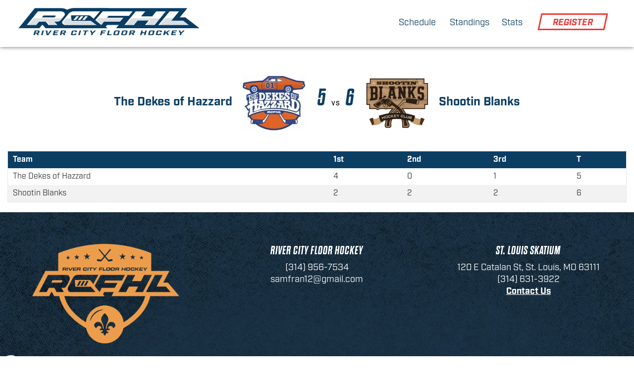

--- FILE ---
content_type: text/html; charset=UTF-8
request_url: https://rcfhl.com/event/845/
body_size: 8679
content:
<!Doctype html><html lang="en-US" prefix="og: https://ogp.me/ns#"><head><meta charset="UTF-8"><meta name="viewport" content="width=device-width, initial-scale=1"><link rel="profile" href="http://gmpg.org/xfn/11"><title>The Dekes of Hazzard vs Shootin Blanks - River City Floor Hockey League</title><meta name="robots" content="follow, index, max-snippet:-1, max-video-preview:-1, max-image-preview:large"/><link rel="canonical" href="https://rcfhl.com/event/845/" /><meta property="og:locale" content="en_US" /><meta property="og:type" content="article" /><meta property="og:title" content="The Dekes of Hazzard vs Shootin Blanks - River City Floor Hockey League" /><meta property="og:url" content="https://rcfhl.com/event/845/" /><meta property="og:site_name" content="River City Floor Hockey League" /><meta property="og:updated_time" content="2022-04-25T08:39:31-05:00" /><meta property="og:image" content="https://rcfhl.com/wp-content/uploads/2025/12/logo.jpeg" /><meta property="og:image:secure_url" content="https://rcfhl.com/wp-content/uploads/2025/12/logo.jpeg" /><meta property="og:image:width" content="225" /><meta property="og:image:height" content="225" /><meta property="og:image:alt" content="The Dekes of Hazzard vs Shootin Blanks" /><meta property="og:image:type" content="image/jpeg" /><meta name="twitter:card" content="summary_large_image" /><meta name="twitter:title" content="The Dekes of Hazzard vs Shootin Blanks - River City Floor Hockey League" /><meta name="twitter:image" content="https://rcfhl.com/wp-content/uploads/2025/12/logo.jpeg" /><link rel='dns-prefetch' href='//fonts.googleapis.com' /><link rel='dns-prefetch' href='//stackpath.bootstrapcdn.com' /><link rel="alternate" type="application/rss+xml" title="River City Floor Hockey League &raquo; Feed" href="https://rcfhl.com/feed/" /><link rel="alternate" type="application/rss+xml" title="River City Floor Hockey League &raquo; Comments Feed" href="https://rcfhl.com/comments/feed/" /><link rel="alternate" title="oEmbed (JSON)" type="application/json+oembed" href="https://rcfhl.com/wp-json/oembed/1.0/embed?url=https%3A%2F%2Frcfhl.com%2Fevent%2F845%2F" /><link rel="alternate" title="oEmbed (XML)" type="text/xml+oembed" href="https://rcfhl.com/wp-json/oembed/1.0/embed?url=https%3A%2F%2Frcfhl.com%2Fevent%2F845%2F&#038;format=xml" /><style id='wp-img-auto-sizes-contain-inline-css' type='text/css'>img:is([sizes=auto i],[sizes^="auto," i]){contain-intrinsic-size:3000px 1500px}
/*# sourceURL=wp-img-auto-sizes-contain-inline-css */</style><link rel='stylesheet' id='wp-block-library-css' href='https://rcfhl.com/wp-includes/css/dist/block-library/style.min.css?ver=6.9' type='text/css' media='all' /><style id='global-styles-inline-css' type='text/css'>:root{--wp--preset--aspect-ratio--square: 1;--wp--preset--aspect-ratio--4-3: 4/3;--wp--preset--aspect-ratio--3-4: 3/4;--wp--preset--aspect-ratio--3-2: 3/2;--wp--preset--aspect-ratio--2-3: 2/3;--wp--preset--aspect-ratio--16-9: 16/9;--wp--preset--aspect-ratio--9-16: 9/16;--wp--preset--color--black: #000000;--wp--preset--color--cyan-bluish-gray: #abb8c3;--wp--preset--color--white: #ffffff;--wp--preset--color--pale-pink: #f78da7;--wp--preset--color--vivid-red: #cf2e2e;--wp--preset--color--luminous-vivid-orange: #ff6900;--wp--preset--color--luminous-vivid-amber: #fcb900;--wp--preset--color--light-green-cyan: #7bdcb5;--wp--preset--color--vivid-green-cyan: #00d084;--wp--preset--color--pale-cyan-blue: #8ed1fc;--wp--preset--color--vivid-cyan-blue: #0693e3;--wp--preset--color--vivid-purple: #9b51e0;--wp--preset--gradient--vivid-cyan-blue-to-vivid-purple: linear-gradient(135deg,rgb(6,147,227) 0%,rgb(155,81,224) 100%);--wp--preset--gradient--light-green-cyan-to-vivid-green-cyan: linear-gradient(135deg,rgb(122,220,180) 0%,rgb(0,208,130) 100%);--wp--preset--gradient--luminous-vivid-amber-to-luminous-vivid-orange: linear-gradient(135deg,rgb(252,185,0) 0%,rgb(255,105,0) 100%);--wp--preset--gradient--luminous-vivid-orange-to-vivid-red: linear-gradient(135deg,rgb(255,105,0) 0%,rgb(207,46,46) 100%);--wp--preset--gradient--very-light-gray-to-cyan-bluish-gray: linear-gradient(135deg,rgb(238,238,238) 0%,rgb(169,184,195) 100%);--wp--preset--gradient--cool-to-warm-spectrum: linear-gradient(135deg,rgb(74,234,220) 0%,rgb(151,120,209) 20%,rgb(207,42,186) 40%,rgb(238,44,130) 60%,rgb(251,105,98) 80%,rgb(254,248,76) 100%);--wp--preset--gradient--blush-light-purple: linear-gradient(135deg,rgb(255,206,236) 0%,rgb(152,150,240) 100%);--wp--preset--gradient--blush-bordeaux: linear-gradient(135deg,rgb(254,205,165) 0%,rgb(254,45,45) 50%,rgb(107,0,62) 100%);--wp--preset--gradient--luminous-dusk: linear-gradient(135deg,rgb(255,203,112) 0%,rgb(199,81,192) 50%,rgb(65,88,208) 100%);--wp--preset--gradient--pale-ocean: linear-gradient(135deg,rgb(255,245,203) 0%,rgb(182,227,212) 50%,rgb(51,167,181) 100%);--wp--preset--gradient--electric-grass: linear-gradient(135deg,rgb(202,248,128) 0%,rgb(113,206,126) 100%);--wp--preset--gradient--midnight: linear-gradient(135deg,rgb(2,3,129) 0%,rgb(40,116,252) 100%);--wp--preset--font-size--small: 13px;--wp--preset--font-size--medium: 20px;--wp--preset--font-size--large: 36px;--wp--preset--font-size--x-large: 42px;--wp--preset--spacing--20: 0.44rem;--wp--preset--spacing--30: 0.67rem;--wp--preset--spacing--40: 1rem;--wp--preset--spacing--50: 1.5rem;--wp--preset--spacing--60: 2.25rem;--wp--preset--spacing--70: 3.38rem;--wp--preset--spacing--80: 5.06rem;--wp--preset--shadow--natural: 6px 6px 9px rgba(0, 0, 0, 0.2);--wp--preset--shadow--deep: 12px 12px 50px rgba(0, 0, 0, 0.4);--wp--preset--shadow--sharp: 6px 6px 0px rgba(0, 0, 0, 0.2);--wp--preset--shadow--outlined: 6px 6px 0px -3px rgb(255, 255, 255), 6px 6px rgb(0, 0, 0);--wp--preset--shadow--crisp: 6px 6px 0px rgb(0, 0, 0);}:where(.is-layout-flex){gap: 0.5em;}:where(.is-layout-grid){gap: 0.5em;}body .is-layout-flex{display: flex;}.is-layout-flex{flex-wrap: wrap;align-items: center;}.is-layout-flex > :is(*, div){margin: 0;}body .is-layout-grid{display: grid;}.is-layout-grid > :is(*, div){margin: 0;}:where(.wp-block-columns.is-layout-flex){gap: 2em;}:where(.wp-block-columns.is-layout-grid){gap: 2em;}:where(.wp-block-post-template.is-layout-flex){gap: 1.25em;}:where(.wp-block-post-template.is-layout-grid){gap: 1.25em;}.has-black-color{color: var(--wp--preset--color--black) !important;}.has-cyan-bluish-gray-color{color: var(--wp--preset--color--cyan-bluish-gray) !important;}.has-white-color{color: var(--wp--preset--color--white) !important;}.has-pale-pink-color{color: var(--wp--preset--color--pale-pink) !important;}.has-vivid-red-color{color: var(--wp--preset--color--vivid-red) !important;}.has-luminous-vivid-orange-color{color: var(--wp--preset--color--luminous-vivid-orange) !important;}.has-luminous-vivid-amber-color{color: var(--wp--preset--color--luminous-vivid-amber) !important;}.has-light-green-cyan-color{color: var(--wp--preset--color--light-green-cyan) !important;}.has-vivid-green-cyan-color{color: var(--wp--preset--color--vivid-green-cyan) !important;}.has-pale-cyan-blue-color{color: var(--wp--preset--color--pale-cyan-blue) !important;}.has-vivid-cyan-blue-color{color: var(--wp--preset--color--vivid-cyan-blue) !important;}.has-vivid-purple-color{color: var(--wp--preset--color--vivid-purple) !important;}.has-black-background-color{background-color: var(--wp--preset--color--black) !important;}.has-cyan-bluish-gray-background-color{background-color: var(--wp--preset--color--cyan-bluish-gray) !important;}.has-white-background-color{background-color: var(--wp--preset--color--white) !important;}.has-pale-pink-background-color{background-color: var(--wp--preset--color--pale-pink) !important;}.has-vivid-red-background-color{background-color: var(--wp--preset--color--vivid-red) !important;}.has-luminous-vivid-orange-background-color{background-color: var(--wp--preset--color--luminous-vivid-orange) !important;}.has-luminous-vivid-amber-background-color{background-color: var(--wp--preset--color--luminous-vivid-amber) !important;}.has-light-green-cyan-background-color{background-color: var(--wp--preset--color--light-green-cyan) !important;}.has-vivid-green-cyan-background-color{background-color: var(--wp--preset--color--vivid-green-cyan) !important;}.has-pale-cyan-blue-background-color{background-color: var(--wp--preset--color--pale-cyan-blue) !important;}.has-vivid-cyan-blue-background-color{background-color: var(--wp--preset--color--vivid-cyan-blue) !important;}.has-vivid-purple-background-color{background-color: var(--wp--preset--color--vivid-purple) !important;}.has-black-border-color{border-color: var(--wp--preset--color--black) !important;}.has-cyan-bluish-gray-border-color{border-color: var(--wp--preset--color--cyan-bluish-gray) !important;}.has-white-border-color{border-color: var(--wp--preset--color--white) !important;}.has-pale-pink-border-color{border-color: var(--wp--preset--color--pale-pink) !important;}.has-vivid-red-border-color{border-color: var(--wp--preset--color--vivid-red) !important;}.has-luminous-vivid-orange-border-color{border-color: var(--wp--preset--color--luminous-vivid-orange) !important;}.has-luminous-vivid-amber-border-color{border-color: var(--wp--preset--color--luminous-vivid-amber) !important;}.has-light-green-cyan-border-color{border-color: var(--wp--preset--color--light-green-cyan) !important;}.has-vivid-green-cyan-border-color{border-color: var(--wp--preset--color--vivid-green-cyan) !important;}.has-pale-cyan-blue-border-color{border-color: var(--wp--preset--color--pale-cyan-blue) !important;}.has-vivid-cyan-blue-border-color{border-color: var(--wp--preset--color--vivid-cyan-blue) !important;}.has-vivid-purple-border-color{border-color: var(--wp--preset--color--vivid-purple) !important;}.has-vivid-cyan-blue-to-vivid-purple-gradient-background{background: var(--wp--preset--gradient--vivid-cyan-blue-to-vivid-purple) !important;}.has-light-green-cyan-to-vivid-green-cyan-gradient-background{background: var(--wp--preset--gradient--light-green-cyan-to-vivid-green-cyan) !important;}.has-luminous-vivid-amber-to-luminous-vivid-orange-gradient-background{background: var(--wp--preset--gradient--luminous-vivid-amber-to-luminous-vivid-orange) !important;}.has-luminous-vivid-orange-to-vivid-red-gradient-background{background: var(--wp--preset--gradient--luminous-vivid-orange-to-vivid-red) !important;}.has-very-light-gray-to-cyan-bluish-gray-gradient-background{background: var(--wp--preset--gradient--very-light-gray-to-cyan-bluish-gray) !important;}.has-cool-to-warm-spectrum-gradient-background{background: var(--wp--preset--gradient--cool-to-warm-spectrum) !important;}.has-blush-light-purple-gradient-background{background: var(--wp--preset--gradient--blush-light-purple) !important;}.has-blush-bordeaux-gradient-background{background: var(--wp--preset--gradient--blush-bordeaux) !important;}.has-luminous-dusk-gradient-background{background: var(--wp--preset--gradient--luminous-dusk) !important;}.has-pale-ocean-gradient-background{background: var(--wp--preset--gradient--pale-ocean) !important;}.has-electric-grass-gradient-background{background: var(--wp--preset--gradient--electric-grass) !important;}.has-midnight-gradient-background{background: var(--wp--preset--gradient--midnight) !important;}.has-small-font-size{font-size: var(--wp--preset--font-size--small) !important;}.has-medium-font-size{font-size: var(--wp--preset--font-size--medium) !important;}.has-large-font-size{font-size: var(--wp--preset--font-size--large) !important;}.has-x-large-font-size{font-size: var(--wp--preset--font-size--x-large) !important;}
/*# sourceURL=global-styles-inline-css */</style><style id='classic-theme-styles-inline-css' type='text/css'>/*! This file is auto-generated */
.wp-block-button__link{color:#fff;background-color:#32373c;border-radius:9999px;box-shadow:none;text-decoration:none;padding:calc(.667em + 2px) calc(1.333em + 2px);font-size:1.125em}.wp-block-file__button{background:#32373c;color:#fff;text-decoration:none}
/*# sourceURL=/wp-includes/css/classic-themes.min.css */</style><link rel='stylesheet' id='dashicons-css' href='https://rcfhl.com/wp-includes/css/dashicons.min.css?ver=6.9' type='text/css' media='all' /><link rel='stylesheet' id='sportspress-general-css' href='//rcfhl.com/wp-content/plugins/sportspress/assets/css/sportspress.css?ver=2.7.26' type='text/css' media='all' /><link rel='stylesheet' id='sportspress-icons-css' href='//rcfhl.com/wp-content/plugins/sportspress/assets/css/icons.css?ver=2.7.26' type='text/css' media='all' /><link rel='stylesheet' id='sportspress-roboto-css' href='//fonts.googleapis.com/css?family=Roboto%3A400%2C500&#038;subset=cyrillic%2Ccyrillic-ext%2Cgreek%2Cgreek-ext%2Clatin-ext%2Cvietnamese&#038;ver=2.7' type='text/css' media='all' /><link rel='stylesheet' id='sportspress-style-css' href='//rcfhl.com/wp-content/plugins/sportspress/assets/css/sportspress-style.css?ver=2.7' type='text/css' media='all' /><link rel='stylesheet' id='sportspress-style-ltr-css' href='//rcfhl.com/wp-content/plugins/sportspress/assets/css/sportspress-style-ltr.css?ver=2.7' type='text/css' media='all' /><link rel='stylesheet' id='leaflet_stylesheet-css' href='https://rcfhl.com/wp-content/plugins/sportspress/assets/css/leaflet.css?ver=1.8.0' type='text/css' media='all' /><link rel='stylesheet' id='rcfhl-theme-style-css' href='https://rcfhl.com/wp-content/themes/rcfhl-theme/style.css?ver=6.9' type='text/css' media='all' /><link rel='stylesheet' id='slick-css-css' href='https://rcfhl.com/wp-content/themes/rcfhl-theme/slick/slick.css?ver=6.9' type='text/css' media='all' /><link rel='stylesheet' id='bootstrap_css-css' href='https://stackpath.bootstrapcdn.com/bootstrap/4.3.1/css/bootstrap.min.css?ver=6.9' type='text/css' media='all' /><link rel='stylesheet' id='form-icon-styles-css' href='https://rcfhl.com/wp-content/themes/rcfhl-theme/css/style-icons.min.css?ver=6.9' type='text/css' media='all' /><link rel='stylesheet' id='form-styles-css' href='https://rcfhl.com/wp-content/themes/rcfhl-theme/css/style.min.css?ver=6.9' type='text/css' media='all' /><link rel='stylesheet' id='rcfhl-styles-css' href='https://rcfhl.com/wp-content/themes/rcfhl-theme/css/rcfhl-styles.css?ver=6.5' type='text/css' media='all' /><link rel='stylesheet' id='tailwind-styles-css' href='https://rcfhl.com/wp-content/themes/rcfhl-theme/css/tw-styles.css?ver=6.9' type='text/css' media='all' /><link rel='stylesheet' id='material-icons-css' href='//fonts.googleapis.com/icon?family=Material+Icons&#038;ver=6.9' type='text/css' media='all' /> <script>var jquery_placeholder_url = 'https://rcfhl.com/wp-content/plugins/gravity-forms-placeholders/jquery.placeholder-1.0.1.js';</script><style type="text/css"></style><script type="text/javascript" src="https://rcfhl.com/wp-includes/js/jquery/jquery.min.js?ver=3.7.1" id="jquery-core-js"></script> <script type="text/javascript" src="https://rcfhl.com/wp-includes/js/jquery/jquery-migrate.min.js?ver=3.4.1" id="jquery-migrate-js"></script> <script type="text/javascript" src="https://rcfhl.com/wp-content/plugins/sportspress/assets/js/leaflet.js?ver=1.8.0" id="leaflet_js-js"></script> <script type="text/javascript" src="https://rcfhl.com/wp-content/themes/rcfhl-theme/slick/slick.js?ver=6.9" id="slick-js-js"></script> <script type="text/javascript" src="https://rcfhl.com/wp-content/themes/rcfhl-theme/js/rcfhl-scripts.js?ver=6.9" id="rcfhl-theme-js-js"></script> <script type="text/javascript" src="https://rcfhl.com/wp-content/plugins/gravity-forms-placeholders/gf.placeholders.js?ver=1.0" id="_gf_placeholders-js"></script> <link rel="https://api.w.org/" href="https://rcfhl.com/wp-json/" /><link rel="alternate" title="JSON" type="application/json" href="https://rcfhl.com/wp-json/wp/v2/events/845" /><link rel="EditURI" type="application/rsd+xml" title="RSD" href="https://rcfhl.com/xmlrpc.php?rsd" /><meta name="generator" content="WordPress 6.9" /><meta name="generator" content="SportsPress 2.7.26" /><link rel='shortlink' href='https://rcfhl.com/?p=845' /> <script>(function(d) {
	    var config = {
	      kitId: 'syw5nxm',
	      scriptTimeout: 3000,
	      async: false
	    },
	    h=d.documentElement,t=setTimeout(function(){h.className=h.className.replace(/\bwf-loading\b/g,"")+" wf-inactive";},config.scriptTimeout),tk=d.createElement("script"),f=false,s=d.getElementsByTagName("script")[0],a;h.className+=" wf-loading";tk.src='https://use.typekit.net/'+config.kitId+'.js';tk.async=true;tk.onload=tk.onreadystatechange=function(){a=this.readyState;if(f||a&&a!="complete"&&a!="loaded")return;f=true;clearTimeout(t);try{Typekit.load(config)}catch(e){}};s.parentNode.insertBefore(tk,s)
	  })(document);</script> </head><body class="wp-singular sp_event-template-default single single-sp_event postid-845 wp-theme-rcfhl-theme sportspress sportspress-page sp-has-results sp-performance-sections--1"><div id="page" class="site"><header id="masthead" class="site-header"><div class="d-block mobile-header-wrap d-md-none d-lg-none"><div class="mobile-header"><div class="logo-wrap">
<a href="https://rcfhl.com">
<img data-lazyloaded="1" src="[data-uri]" width="468" height="110" class="img-responsive" data-src="https://rcfhl.com/wp-content/uploads/2021/08/RCFHL_logo_type-outline_blue-1.png.webp" alt="DMA logo"><noscript><img width="468" height="110" class="img-responsive" src="https://rcfhl.com/wp-content/uploads/2021/08/RCFHL_logo_type-outline_blue-1.png.webp" alt="DMA logo"></noscript>
</a></div><div class="mobile-hamburger-wrap">
<i class="material-icons">
menu
</i></div></div><div class="mobile-header-overlay"><div class="info-wrap"><div class="logo-wrap">
<a href="https://rcfhl.com">
<img data-lazyloaded="1" src="[data-uri]" width="468" height="110" class="img-responsive" data-src="https://rcfhl.com/wp-content/uploads/2021/08/RCFHL_logo_type-outline_blue-1.png.webp" alt="RCFHL Logo"><noscript><img width="468" height="110" class="img-responsive" src="https://rcfhl.com/wp-content/uploads/2021/08/RCFHL_logo_type-outline_blue-1.png.webp" alt="RCFHL Logo"></noscript>
</a></div><div class="mobile-overlay-close-wrap">
<i class="material-icons">close</i></div><nav id="site-navigation" class="nav-links"><ul id="menu-primary-menu" class="menu"><li id="menu-item-688" class="menu-item menu-item-type-post_type menu-item-object-page menu-item-688"><a href="https://rcfhl.com/schedule/">Schedule</a></li><li id="menu-item-689" class="menu-item menu-item-type-post_type menu-item-object-page menu-item-689"><a href="https://rcfhl.com/standings/">Standings</a></li><li id="menu-item-2068" class="menu-item menu-item-type-post_type menu-item-object-page menu-item-2068"><a href="https://rcfhl.com/stats-fall-2024/">Stats</a></li><li id="menu-item-392" class="menu-item menu-item-type-post_type menu-item-object-page menu-item-392"><a href="https://rcfhl.com/register/">Register</a></li></ul></nav></div></div></div><div class="desktop-header-wrap d-none d-md-block"><div class="desktop-header"><div class="d-none header-top fluid-container"><div class="row"><div id="site-sub-nav" class="sub-nav col-12"><ul id="menu-sub-nav" class="menu"><li id="menu-item-79" class="menu-item menu-item-type-post_type menu-item-object-page menu-item-79"><a href="https://rcfhl.com/blog/">News</a></li></ul></div></div></div><div class="header-main fluid-container"><div class="row"><div class="col-6 col-md-4">
<a href="https://rcfhl.com">
<img data-lazyloaded="1" src="[data-uri]" width="468" height="110" data-src="https://rcfhl.com/wp-content/uploads/2021/08/RCFHL_logo_type-outline_blue-1.png.webp" alt="RCFHL Logo"/><noscript><img width="468" height="110" src="https://rcfhl.com/wp-content/uploads/2021/08/RCFHL_logo_type-outline_blue-1.png.webp" alt="RCFHL Logo"/></noscript>
</a></div><nav id="site-navigation" class="col-6 col-md-8" role="navigation"><ul id="menu-primary-menu-1" class="main-nav-menu"><li class="menu-item menu-item-type-post_type menu-item-object-page menu-item-688"><a href="https://rcfhl.com/schedule/">Schedule</a></li><li class="menu-item menu-item-type-post_type menu-item-object-page menu-item-689"><a href="https://rcfhl.com/standings/">Standings</a></li><li class="menu-item menu-item-type-post_type menu-item-object-page menu-item-2068"><a href="https://rcfhl.com/stats-fall-2024/">Stats</a></li><li class="menu-item menu-item-type-post_type menu-item-object-page menu-item-392"><a href="https://rcfhl.com/register/">Register</a></li></ul></nav></div></div></div></div></header><div id="content" class="site-content"><div id="primary" class="content-area"><main id="main" class="site-main schedule" role="main"><div class="content-wrap"><div class="container"><div class="row"><div class="col-12"><div class="sp-section-content sp-section-content-logos"><div class="sp-template sp-template-event-logos sp-template-event-logos-inline"><div class="sp-event-logos sp-event-logos-2"><span class="sp-team-logo"><strong class="sp-team-name">The Dekes of Hazzard</strong> <img data-lazyloaded="1" src="[data-uri]" decoding="async" width="128" height="113" data-src="https://rcfhl.com/wp-content/uploads/2021/09/Dekes-Logo-128x113.jpg.webp" class="attachment-sportspress-fit-icon size-sportspress-fit-icon wp-post-image" alt="" /><noscript><img decoding="async" width="128" height="113" src="https://rcfhl.com/wp-content/uploads/2021/09/Dekes-Logo-128x113.jpg.webp" class="attachment-sportspress-fit-icon size-sportspress-fit-icon wp-post-image" alt="" /></noscript> <strong class="sp-team-result">5</strong></span> vs <span class="sp-team-logo"><strong class="sp-team-result">6</strong> <img data-lazyloaded="1" src="[data-uri]" decoding="async" width="128" height="103" data-src="https://rcfhl.com/wp-content/uploads/2021/08/logo_RCFHL_ShootinBlanks_v1-128x103.png.webp" class="attachment-sportspress-fit-icon size-sportspress-fit-icon wp-post-image" alt="" /><noscript><img decoding="async" width="128" height="103" src="https://rcfhl.com/wp-content/uploads/2021/08/logo_RCFHL_ShootinBlanks_v1-128x103.png.webp" class="attachment-sportspress-fit-icon size-sportspress-fit-icon wp-post-image" alt="" /></noscript> <strong class="sp-team-name">Shootin Blanks</strong></span></div></div></div><div class="sp-section-content sp-section-content-results"><div class="sp-template sp-template-event-results"><h4 class="sp-table-caption">Results</h4><div class="sp-table-wrapper"><table class="sp-event-results sp-data-table sp-scrollable-table"><thead><th class="data-name">Team</th><th class="data-first">1st</th><th class="data-second">2nd</th><th class="data-third">3rd</th><th class="data-goals">T</th></tr></thead><tbody><tr class="odd"><td class="data-name">The Dekes of Hazzard</td><td class="data-first">4</td><td class="data-second">0</td><td class="data-third">1</td><td class="data-goals">5</td></tr><tr class="even"><td class="data-name">Shootin Blanks</td><td class="data-first">2</td><td class="data-second">2</td><td class="data-third">2</td><td class="data-goals">6</td></tr></tbody></table></div></div></div><div class="sp-section-content sp-section-content-details"><div class="sp-template sp-template-event-details"><h4 class="sp-table-caption">Details</h4><div class="sp-table-wrapper"><table class="sp-event-details sp-data-table
sp-scrollable-table"><thead><tr><th>Date</th><th>Time</th><th>League</th><th>Season</th></tr></thead><tbody><tr class="odd"><td>April 24, 2022</td><td>7:30 pm</td><td>RCFHL Mens League</td><td>Winter 2022</td></tr></tbody></table></div></div></div><div class="sp-section-content sp-section-content-performance"></div><div class="sp-tab-group"></div></div></div></div></div></main></div></div><footer id="colophon" class="site-footer" style="background-image: url(https://rcfhl.com/wp-content/uploads/2021/08/bg_footer.png.webp)"><div class="main-content"><div class="container"><div class="row"><div class="col-12 col-md-4 logo-social-wrap"><div class="row"><div class="col-12 logo-container">
<img data-lazyloaded="1" src="[data-uri]" width="1500" height="1014" data-src="https://rcfhl.com/wp-content/uploads/2021/08/RCFHL_logo_crest_yellow.png"><noscript><img width="1500" height="1014" src="https://rcfhl.com/wp-content/uploads/2021/08/RCFHL_logo_crest_yellow.png"></noscript></div><div class="col-12 social-container">
<a href="https://www.facebook.com/rcfhl">
<img data-lazyloaded="1" src="[data-uri]" width="88" height="88" class="social-icon" data-src="https://rcfhl.com/wp-content/uploads/2021/08/facebook.png"><noscript><img width="88" height="88" class="social-icon" src="https://rcfhl.com/wp-content/uploads/2021/08/facebook.png"></noscript>
</a></div></div></div><div class="col-12 col-md-4 contact-info"><div class="row"><div class="col-12 rcfhl-info"><h3>River City Floor Hockey</h3><p>(314) 956-7534</p><p>samfran12@gmail.com</p>
<a href="/contact">Contact Us</a></div></div></div><div class="col-12 col-md-4"><div class="col-12 great-skate-info"><h3>St. Louis Skatium</h3><p>120 E Catalan St, St. Louis, MO 63111</p><p>(314) 631-3922</p>
<a href="/contact">Contact Us</a></div></div><div class="d-none col-md-2 about-nav"><h3></h3><ul id="menu-about-footer-nav" class="menu"><li id="menu-item-226" class="menu-item menu-item-type- menu-item-object- menu-item-226"><a></a></li><li id="menu-item-227" class="menu-item menu-item-type- menu-item-object- menu-item-227"><a></a></li></ul></div><div class="d-none col-md-2 useful-link-nav"><h3></h3><ul id="menu-useful-link-footer-nav" class="menu"><li id="menu-item-228" class="menu-item menu-item-type- menu-item-object- menu-item-228"><a></a></li><li id="menu-item-229" class="menu-item menu-item-type- menu-item-object- menu-item-229"><a></a></li><li id="menu-item-230" class="menu-item menu-item-type- menu-item-object- menu-item-230"><a></a></li></ul></div></div></div><div class="container-fluid"><div class="row"><div class="col-12 legal-bar"><p>© 2018 River City Floor Hockey LLC  |  <a href="#">Terms of Use</a>  |  <a href="#">Privacy</a></p></div></div></div></div></footer></div> <script type="speculationrules">{"prefetch":[{"source":"document","where":{"and":[{"href_matches":"/*"},{"not":{"href_matches":["/wp-*.php","/wp-admin/*","/wp-content/uploads/*","/wp-content/*","/wp-content/plugins/*","/wp-content/themes/rcfhl-theme/*","/*\\?(.+)"]}},{"not":{"selector_matches":"a[rel~=\"nofollow\"]"}},{"not":{"selector_matches":".no-prefetch, .no-prefetch a"}}]},"eagerness":"conservative"}]}</script> <script type="text/javascript" src="https://rcfhl.com/wp-content/plugins/sportspress/assets/js/jquery.dataTables.min.js?ver=1.10.4" id="jquery-datatables-js"></script> <script type="text/javascript" id="sportspress-js-extra">/*  */
var localized_strings = {"days":"days","hrs":"hrs","mins":"mins","secs":"secs","previous":"Previous","next":"Next"};
//# sourceURL=sportspress-js-extra
/*  */</script> <script type="text/javascript" src="https://rcfhl.com/wp-content/plugins/sportspress/assets/js/sportspress.js?ver=2.7.26" id="sportspress-js"></script> <script type="text/javascript" src="https://rcfhl.com/wp-content/themes/rcfhl-theme/js/navigation.js?ver=20151215" id="rcfhl-theme-navigation-js"></script> <script type="text/javascript" src="https://rcfhl.com/wp-content/themes/rcfhl-theme/js/skip-link-focus-fix.js?ver=20151215" id="rcfhl-theme-skip-link-focus-fix-js"></script> <script type="text/javascript" src="https://rcfhl.com/wp-content/plugins/litespeed-cache/assets/js/instant_click.min.js?ver=7.7" id="litespeed-cache-js" defer="defer" data-wp-strategy="defer"></script> <script data-no-optimize="1">window.lazyLoadOptions=Object.assign({},{threshold:300},window.lazyLoadOptions||{});!function(t,e){"object"==typeof exports&&"undefined"!=typeof module?module.exports=e():"function"==typeof define&&define.amd?define(e):(t="undefined"!=typeof globalThis?globalThis:t||self).LazyLoad=e()}(this,function(){"use strict";function e(){return(e=Object.assign||function(t){for(var e=1;e<arguments.length;e++){var n,a=arguments[e];for(n in a)Object.prototype.hasOwnProperty.call(a,n)&&(t[n]=a[n])}return t}).apply(this,arguments)}function o(t){return e({},at,t)}function l(t,e){return t.getAttribute(gt+e)}function c(t){return l(t,vt)}function s(t,e){return function(t,e,n){e=gt+e;null!==n?t.setAttribute(e,n):t.removeAttribute(e)}(t,vt,e)}function i(t){return s(t,null),0}function r(t){return null===c(t)}function u(t){return c(t)===_t}function d(t,e,n,a){t&&(void 0===a?void 0===n?t(e):t(e,n):t(e,n,a))}function f(t,e){et?t.classList.add(e):t.className+=(t.className?" ":"")+e}function _(t,e){et?t.classList.remove(e):t.className=t.className.replace(new RegExp("(^|\\s+)"+e+"(\\s+|$)")," ").replace(/^\s+/,"").replace(/\s+$/,"")}function g(t){return t.llTempImage}function v(t,e){!e||(e=e._observer)&&e.unobserve(t)}function b(t,e){t&&(t.loadingCount+=e)}function p(t,e){t&&(t.toLoadCount=e)}function n(t){for(var e,n=[],a=0;e=t.children[a];a+=1)"SOURCE"===e.tagName&&n.push(e);return n}function h(t,e){(t=t.parentNode)&&"PICTURE"===t.tagName&&n(t).forEach(e)}function a(t,e){n(t).forEach(e)}function m(t){return!!t[lt]}function E(t){return t[lt]}function I(t){return delete t[lt]}function y(e,t){var n;m(e)||(n={},t.forEach(function(t){n[t]=e.getAttribute(t)}),e[lt]=n)}function L(a,t){var o;m(a)&&(o=E(a),t.forEach(function(t){var e,n;e=a,(t=o[n=t])?e.setAttribute(n,t):e.removeAttribute(n)}))}function k(t,e,n){f(t,e.class_loading),s(t,st),n&&(b(n,1),d(e.callback_loading,t,n))}function A(t,e,n){n&&t.setAttribute(e,n)}function O(t,e){A(t,rt,l(t,e.data_sizes)),A(t,it,l(t,e.data_srcset)),A(t,ot,l(t,e.data_src))}function w(t,e,n){var a=l(t,e.data_bg_multi),o=l(t,e.data_bg_multi_hidpi);(a=nt&&o?o:a)&&(t.style.backgroundImage=a,n=n,f(t=t,(e=e).class_applied),s(t,dt),n&&(e.unobserve_completed&&v(t,e),d(e.callback_applied,t,n)))}function x(t,e){!e||0<e.loadingCount||0<e.toLoadCount||d(t.callback_finish,e)}function M(t,e,n){t.addEventListener(e,n),t.llEvLisnrs[e]=n}function N(t){return!!t.llEvLisnrs}function z(t){if(N(t)){var e,n,a=t.llEvLisnrs;for(e in a){var o=a[e];n=e,o=o,t.removeEventListener(n,o)}delete t.llEvLisnrs}}function C(t,e,n){var a;delete t.llTempImage,b(n,-1),(a=n)&&--a.toLoadCount,_(t,e.class_loading),e.unobserve_completed&&v(t,n)}function R(i,r,c){var l=g(i)||i;N(l)||function(t,e,n){N(t)||(t.llEvLisnrs={});var a="VIDEO"===t.tagName?"loadeddata":"load";M(t,a,e),M(t,"error",n)}(l,function(t){var e,n,a,o;n=r,a=c,o=u(e=i),C(e,n,a),f(e,n.class_loaded),s(e,ut),d(n.callback_loaded,e,a),o||x(n,a),z(l)},function(t){var e,n,a,o;n=r,a=c,o=u(e=i),C(e,n,a),f(e,n.class_error),s(e,ft),d(n.callback_error,e,a),o||x(n,a),z(l)})}function T(t,e,n){var a,o,i,r,c;t.llTempImage=document.createElement("IMG"),R(t,e,n),m(c=t)||(c[lt]={backgroundImage:c.style.backgroundImage}),i=n,r=l(a=t,(o=e).data_bg),c=l(a,o.data_bg_hidpi),(r=nt&&c?c:r)&&(a.style.backgroundImage='url("'.concat(r,'")'),g(a).setAttribute(ot,r),k(a,o,i)),w(t,e,n)}function G(t,e,n){var a;R(t,e,n),a=e,e=n,(t=Et[(n=t).tagName])&&(t(n,a),k(n,a,e))}function D(t,e,n){var a;a=t,(-1<It.indexOf(a.tagName)?G:T)(t,e,n)}function S(t,e,n){var a;t.setAttribute("loading","lazy"),R(t,e,n),a=e,(e=Et[(n=t).tagName])&&e(n,a),s(t,_t)}function V(t){t.removeAttribute(ot),t.removeAttribute(it),t.removeAttribute(rt)}function j(t){h(t,function(t){L(t,mt)}),L(t,mt)}function F(t){var e;(e=yt[t.tagName])?e(t):m(e=t)&&(t=E(e),e.style.backgroundImage=t.backgroundImage)}function P(t,e){var n;F(t),n=e,r(e=t)||u(e)||(_(e,n.class_entered),_(e,n.class_exited),_(e,n.class_applied),_(e,n.class_loading),_(e,n.class_loaded),_(e,n.class_error)),i(t),I(t)}function U(t,e,n,a){var o;n.cancel_on_exit&&(c(t)!==st||"IMG"===t.tagName&&(z(t),h(o=t,function(t){V(t)}),V(o),j(t),_(t,n.class_loading),b(a,-1),i(t),d(n.callback_cancel,t,e,a)))}function $(t,e,n,a){var o,i,r=(i=t,0<=bt.indexOf(c(i)));s(t,"entered"),f(t,n.class_entered),_(t,n.class_exited),o=t,i=a,n.unobserve_entered&&v(o,i),d(n.callback_enter,t,e,a),r||D(t,n,a)}function q(t){return t.use_native&&"loading"in HTMLImageElement.prototype}function H(t,o,i){t.forEach(function(t){return(a=t).isIntersecting||0<a.intersectionRatio?$(t.target,t,o,i):(e=t.target,n=t,a=o,t=i,void(r(e)||(f(e,a.class_exited),U(e,n,a,t),d(a.callback_exit,e,n,t))));var e,n,a})}function B(e,n){var t;tt&&!q(e)&&(n._observer=new IntersectionObserver(function(t){H(t,e,n)},{root:(t=e).container===document?null:t.container,rootMargin:t.thresholds||t.threshold+"px"}))}function J(t){return Array.prototype.slice.call(t)}function K(t){return t.container.querySelectorAll(t.elements_selector)}function Q(t){return c(t)===ft}function W(t,e){return e=t||K(e),J(e).filter(r)}function X(e,t){var n;(n=K(e),J(n).filter(Q)).forEach(function(t){_(t,e.class_error),i(t)}),t.update()}function t(t,e){var n,a,t=o(t);this._settings=t,this.loadingCount=0,B(t,this),n=t,a=this,Y&&window.addEventListener("online",function(){X(n,a)}),this.update(e)}var Y="undefined"!=typeof window,Z=Y&&!("onscroll"in window)||"undefined"!=typeof navigator&&/(gle|ing|ro)bot|crawl|spider/i.test(navigator.userAgent),tt=Y&&"IntersectionObserver"in window,et=Y&&"classList"in document.createElement("p"),nt=Y&&1<window.devicePixelRatio,at={elements_selector:".lazy",container:Z||Y?document:null,threshold:300,thresholds:null,data_src:"src",data_srcset:"srcset",data_sizes:"sizes",data_bg:"bg",data_bg_hidpi:"bg-hidpi",data_bg_multi:"bg-multi",data_bg_multi_hidpi:"bg-multi-hidpi",data_poster:"poster",class_applied:"applied",class_loading:"litespeed-loading",class_loaded:"litespeed-loaded",class_error:"error",class_entered:"entered",class_exited:"exited",unobserve_completed:!0,unobserve_entered:!1,cancel_on_exit:!0,callback_enter:null,callback_exit:null,callback_applied:null,callback_loading:null,callback_loaded:null,callback_error:null,callback_finish:null,callback_cancel:null,use_native:!1},ot="src",it="srcset",rt="sizes",ct="poster",lt="llOriginalAttrs",st="loading",ut="loaded",dt="applied",ft="error",_t="native",gt="data-",vt="ll-status",bt=[st,ut,dt,ft],pt=[ot],ht=[ot,ct],mt=[ot,it,rt],Et={IMG:function(t,e){h(t,function(t){y(t,mt),O(t,e)}),y(t,mt),O(t,e)},IFRAME:function(t,e){y(t,pt),A(t,ot,l(t,e.data_src))},VIDEO:function(t,e){a(t,function(t){y(t,pt),A(t,ot,l(t,e.data_src))}),y(t,ht),A(t,ct,l(t,e.data_poster)),A(t,ot,l(t,e.data_src)),t.load()}},It=["IMG","IFRAME","VIDEO"],yt={IMG:j,IFRAME:function(t){L(t,pt)},VIDEO:function(t){a(t,function(t){L(t,pt)}),L(t,ht),t.load()}},Lt=["IMG","IFRAME","VIDEO"];return t.prototype={update:function(t){var e,n,a,o=this._settings,i=W(t,o);{if(p(this,i.length),!Z&&tt)return q(o)?(e=o,n=this,i.forEach(function(t){-1!==Lt.indexOf(t.tagName)&&S(t,e,n)}),void p(n,0)):(t=this._observer,o=i,t.disconnect(),a=t,void o.forEach(function(t){a.observe(t)}));this.loadAll(i)}},destroy:function(){this._observer&&this._observer.disconnect(),K(this._settings).forEach(function(t){I(t)}),delete this._observer,delete this._settings,delete this.loadingCount,delete this.toLoadCount},loadAll:function(t){var e=this,n=this._settings;W(t,n).forEach(function(t){v(t,e),D(t,n,e)})},restoreAll:function(){var e=this._settings;K(e).forEach(function(t){P(t,e)})}},t.load=function(t,e){e=o(e);D(t,e)},t.resetStatus=function(t){i(t)},t}),function(t,e){"use strict";function n(){e.body.classList.add("litespeed_lazyloaded")}function a(){console.log("[LiteSpeed] Start Lazy Load"),o=new LazyLoad(Object.assign({},t.lazyLoadOptions||{},{elements_selector:"[data-lazyloaded]",callback_finish:n})),i=function(){o.update()},t.MutationObserver&&new MutationObserver(i).observe(e.documentElement,{childList:!0,subtree:!0,attributes:!0})}var o,i;t.addEventListener?t.addEventListener("load",a,!1):t.attachEvent("onload",a)}(window,document);</script></body></html>
<!-- Page optimized by LiteSpeed Cache @2026-01-26 20:45:34 -->

<!-- Page cached by LiteSpeed Cache 7.7 on 2026-01-26 20:45:34 -->

--- FILE ---
content_type: text/css
request_url: https://rcfhl.com/wp-content/themes/rcfhl-theme/style.css?ver=6.9
body_size: 9506
content:
@charset "UTF-8";

/*
Theme Name: RCFHL
Theme URI: https://wordpress.org/themes/twentytwentyone/
Author: Sam Casey
Author URI: https://samcasey.design
Description: The custom theme created for the River City Floor Hockey League
Requires at least: 5.3
Tested up to: 6.1
Requires PHP: 7.4
Version: 1.0
License: GNU General Public License v2 or later
License URI: http://www.gnu.org/licenses/gpl-2.0.html
Text Domain: rcfhl-theme

RCFHL WordPress Theme, (C) 2023 RCFHL
*/

.sportspress .sp-table-caption {
  display: none !important; }

.sportspress .sp-template-event-performance .sp-table-caption {
  display: table !important;
  border: none !important;
  padding: 0 0 4px 0 !important;
  font-family: "industry", sans-serif !important;
  font-weight: 700 !important;
  font-size: 20px !important;
  color: #0C3E64 !important; }

.sportspress .sp-table-wrapper .sp-scrollable-table-wrapper .sp-event-list thead tr th, .sportspress .sp-table-wrapper .sp-scrollable-table-wrapper .sp-event-results thead tr th, .sportspress .sp-table-wrapper .sp-scrollable-table-wrapper .dataTables_wrapper thead tr th {
  background-color: #0C3E64 !important;
  color: white !important;
  font-weight: 700 !important;
  font-family: "industry", sans-serif !important;
  text-align: left !important;
  font-size: 16px !important; }
  .sportspress .sp-table-wrapper .sp-scrollable-table-wrapper .sp-event-list thead tr th.data-time, .sportspress .sp-table-wrapper .sp-scrollable-table-wrapper .sp-event-results thead tr th.data-time, .sportspress .sp-table-wrapper .sp-scrollable-table-wrapper .dataTables_wrapper thead tr th.data-time {
    width: 128px; }

.sportspress .sp-table-wrapper .sp-scrollable-table-wrapper .sp-event-list tbody tr.even, .sportspress .sp-table-wrapper .sp-scrollable-table-wrapper .sp-event-results tbody tr.even, .sportspress .sp-table-wrapper .sp-scrollable-table-wrapper .dataTables_wrapper tbody tr.even {
  background-color: #F2F2F2; }

.sportspress .sp-table-wrapper .sp-scrollable-table-wrapper .sp-event-list tbody tr td, .sportspress .sp-table-wrapper .sp-scrollable-table-wrapper .sp-event-results tbody tr td, .sportspress .sp-table-wrapper .sp-scrollable-table-wrapper .dataTables_wrapper tbody tr td {
  text-align: left !important;
  font-size: 16px !important;
  font-family: "industry", sans-serif !important;
  border: none !important; }
  .sportspress .sp-table-wrapper .sp-scrollable-table-wrapper .sp-event-list tbody tr td a, .sportspress .sp-table-wrapper .sp-scrollable-table-wrapper .sp-event-results tbody tr td a, .sportspress .sp-table-wrapper .sp-scrollable-table-wrapper .dataTables_wrapper tbody tr td a {
    color: #0C3E64 !important; }
  .sportspress .sp-table-wrapper .sp-scrollable-table-wrapper .sp-event-list tbody tr td.data-home, .sportspress .sp-table-wrapper .sp-scrollable-table-wrapper .sp-event-results tbody tr td.data-home, .sportspress .sp-table-wrapper .sp-scrollable-table-wrapper .dataTables_wrapper tbody tr td.data-home {
    text-align: right !important;
    padding-right: 24px !important; }
  .sportspress .sp-table-wrapper .sp-scrollable-table-wrapper .sp-event-list tbody tr td .team-logo, .sportspress .sp-table-wrapper .sp-scrollable-table-wrapper .sp-event-results tbody tr td .team-logo, .sportspress .sp-table-wrapper .sp-scrollable-table-wrapper .dataTables_wrapper tbody tr td .team-logo {
    display: none !important; }
    @media (min-width: 992px) {
      .sportspress .sp-table-wrapper .sp-scrollable-table-wrapper .sp-event-list tbody tr td .team-logo, .sportspress .sp-table-wrapper .sp-scrollable-table-wrapper .sp-event-results tbody tr td .team-logo, .sportspress .sp-table-wrapper .sp-scrollable-table-wrapper .dataTables_wrapper tbody tr td .team-logo {
        display: inline-block !important; } }

.sportspress .sp-table-wrapper .sp-event-list {
  counter-reset: week; }
    .sportspress .sp-table-wrapper .sp-event-list tbody tr:nth-child(4n+4)::after {
      counter-increment: week;
      content: "Week " counter(week);
      font-family: "industry", sans-serif;
      font-size: 18px;
      position: absolute;
      transform: rotate(-90deg);
      -webkit-transform: rotate(-90deg);
      -moz-transform: rotate(-90deg);
      -ms-transform: rotate(-90deg);
      -o-transform: rotate(-90deg);
      left: -57px;
      padding-left: 60px;
      font-weight: 700; }

#wpadminbar {
  bottom: 0 !important;
  top: auto; }

@media screen and (max-width: 782px) {
  html.wf-active {
    margin-top: 0px !important; } }

/*!  ^#Fonts and Colors */
/*
================================================== */
/*! ^#Macros & Animations */
/*
================================================== */
/* Centers div inside the most recent relatively\absolutely positioned parent element 
	Must be used with position relative or absolute on the div to be centered.
*/
/* Transitions Elements */
/* Placeholder Colors */
/* Header Adjustment */
/*! ^#Sitewide Styles */
/*
================================================== */
/*! -- ^#Angle Button */
.angle-btn {
  -webkit-appearance: none;
  cursor: pointer;
  display: inline-block;
  font-family: "industry", sans-serif;
  font-size: 20px;
  font-weight: 700;
  font-style: italic;
  line-height: 24px;
  min-height: 48px;
  outline: 0 !important;
  overflow: hidden;
  position: relative;
  text-decoration: none !important;
  text-transform: uppercase;
  -webkit-transform: skewX(-12deg);
  -moz-transform: skewX(-12deg);
  -ms-transform: skewX(-12deg);
  -o-transform: skewX(-12deg);
  transform: skewX(-12deg);
  -webkit-transition: all .5s ease-in-out;
  -moz-transition: all .5s ease-in-out;
  -o-transition: all .5s ease-in-out;
  transition: all .5s ease-in-out;
  margin: 0px;
  padding: 0px;
  border: none;
  min-height: 0;
  width: 100%; }
  .angle-btn a {
    -webkit-transform: skewX(12deg);
    -moz-transform: skewX(12deg);
    -ms-transform: skewX(12deg);
    -o-transform: skewX(12deg);
    transform: skewX(12deg);
    display: block;
    color: white;
    letter-spacing: 2px;
    padding: 12px 40px; }
    .angle-btn a:hover {
      text-decoration: none;
      color: white; }

/* ! -- ^#Pricing */
.pricing-wrap {
  background: #0c3e64;
  /* Old browsers */
  background: -moz-linear-gradient(top, #0c3e64 50%, #1b3346 100%);
  /* FF3.6-15 */
  background: -webkit-linear-gradient(top, #0c3e64 50%, #1b3346 100%);
  /* Chrome10-25,Safari5.1-6 */
  background: linear-gradient(to bottom, #0c3e64 50%, #1b3346 100%);
  /* W3C, IE10+, FF16+, Chrome26+, Opera12+, Safari7+ */
  filter: progid:DXImageTransform.Microsoft.gradient( startColorstr='#0c3e64', endColorstr='#1b3346',GradientType=0 );
  /* IE6-9 */
  padding-bottom: 64px; }
  .pricing-wrap h2 {
    text-align: center;
    margin: 0 auto;
    padding-bottom: 56px;
    font-family: "dharma-gothic-e", sans-serif;
    font-weight: 700;
    font-style: italic;
    text-transform: uppercase;
    font-size: 40px;
    color: #F89936;
    letter-spacing: 2px;
    line-height: 44px;
    padding: 64px 0 0 0; }
  .pricing-wrap .price {
    text-align: center;
    color: white;
    margin-top: 40px; }
    .pricing-wrap .price p {
      width: 100%; }
    .pricing-wrap .price .amount {
      font-family: "dharma-gothic-e", sans-serif;
      font-weight: 700;
      font-style: italic;
      text-transform: uppercase;
      font-size: 104px;
      line-height: 108px;
      margin-bottom: 0; }
    .pricing-wrap .price .amount-description {
      font-family: "industry", sans-serif;
      font-size: 18px;
      padding: 0 15px;
      margin-bottom: 0; }

/*!^#Mobile Header */
.mobile-header-wrap {
  width: 100%;
  height: 64px;
  position: relative;
  overflow: hidden; }
  .mobile-header-wrap .mobile-header .logo-wrap {
    width: 60%;
    padding: 12px 0;
    display: inline-block;
    margin-left: 15px; }
    .mobile-header-wrap .mobile-header .logo-wrap a {
      display: inline-block; }
      .mobile-header-wrap .mobile-header .logo-wrap a img {
        max-width: 184px; }
  .mobile-header-wrap .mobile-header .mobile-hamburger-wrap {
    width: 10%;
    display: inline-block;
    padding-top: 16px;
    float: right;
    margin-right: 15px;
    text-align: right;
    cursor: pointer; }
    .mobile-header-wrap .mobile-header .mobile-hamburger-wrap i {
      font-size: 40px;
      line-height: .7; }

.site-header.stuck .mobile-header-wrap .mobile-header {
  background-color: white;
  box-shadow: 0 2px 12px 0 rgba(0, 0, 0, 0.3); }

/*! -- ^#Mobile header Overlay */
.mobile-header-overlay {
  position: fixed;
  top: 0;
  left: 0;
  right: 0;
  bottom: 0;
  z-index: 9999;
  background-color: white;
  visibility: hidden;
  opacity: 0;
  -webkit-transform: scale(0.7);
  -moz-transform: scale(0.7);
  -ms-transform: scale(0.7);
  -o-transform: scale(0.7);
  transform: scale(0.7);
  -webkit-transition: all 0.5s ease-in-out;
  -moz-transition: all 0.5s ease-in-out;
  -o-transition: all 0.5s ease-in-out;
  transition: all 0.5s ease-in-out; }
  .mobile-header-overlay.open-menu {
    visibility: visible;
    opacity: 1;
    -webkit-transform: scale(1);
    -moz-transform: scale(1);
    -ms-transform: scale(1);
    -o-transform: scale(1);
    transform: scale(1); }
    .mobile-header-overlay.open-menu .menu-header-menu-container ul li, .mobile-header-overlay.open-menu .menu-header-menu-container li.search-button {
      opacity: 1;
      -webkit-transform: translate(0, 0px) !important;
      -moz-transform: translate(0, 0px) !important;
      -ms-transform: translate(0, 0px) !important;
      -o-transform: translate(0, 0px) !important;
      transform: translate(0, 0px) !important; }
  .mobile-header-overlay .info-wrap {
    position: absolute;
    top: 0;
    bottom: 0;
    right: 0;
    left: 0;
    margin-bottom: 60px;
    overflow: scroll; }
    .mobile-header-overlay .info-wrap .mobile-overlay-close-wrap {
      width: 10%;
      display: inline-block;
      padding-top: 16px;
      float: right;
      margin-right: 10px;
      text-align: right;
      cursor: pointer; }
      .mobile-header-overlay .info-wrap .mobile-overlay-close-wrap i {
        font-size: 40px;
        line-height: .7;
        cursor: pointer;
        display: inline-block;
        float: right; }
    .mobile-header-overlay .info-wrap #site-navigation {
      margin-top: 40px; }
      .mobile-header-overlay .info-wrap #site-navigation ul {
        list-style: none;
        padding: 0;
        margin: 0 0 0 15px;
        text-align: center; }
        .mobile-header-overlay .info-wrap #site-navigation ul li {
          margin-bottom: 16px; }
          .mobile-header-overlay .info-wrap #site-navigation ul li a {
            font-family: "dharma-gothic-e", sans-serif;
            font-style: italic;
            color: #0C3E64;
            font-size: 40px;
            font-weight: 700;
            font-style: italic;
            outline: 0 !important;
            text-decoration: none !important;
            text-transform: uppercase; }
            .mobile-header-overlay .info-wrap #site-navigation ul li a:visited {
              color: #0C3E64; }
          .mobile-header-overlay .info-wrap #site-navigation ul li:last-child {
            -webkit-transform: skewX(-12deg);
            -moz-transform: skewX(-12deg);
            -ms-transform: skewX(-12deg);
            -o-transform: skewX(-12deg);
            transform: skewX(-12deg);
            -webkit-transition: all .2s ease-in-out;
            -moz-transition: all .2s ease-in-out;
            -o-transition: all .2s ease-in-out; }
            .mobile-header-overlay .info-wrap #site-navigation ul li:last-child a {
              font-style: normal;
              padding: 8px 32px;
              border: solid 4px #EF3937;
              color: #EF3937; }
  .mobile-header-overlay .logo-wrap {
    width: 60%;
    padding: 12px 0;
    display: inline-block;
    margin-left: 15px; }
    .mobile-header-overlay .logo-wrap a {
      display: inline-block; }
      .mobile-header-overlay .logo-wrap a img {
        max-width: 210px; }
  .mobile-header-overlay .cta-link {
    position: fixed;
    bottom: 0;
    left: 0;
    right: 0;
    height: 45px;
    background-color: none;
    color: #EF3937;
    font-size: 28px;
    line-height: 45px;
    text-align: center;
    font-weight: 700;
    z-index: 999;
    border: 3px solid #EF3937; }
    .mobile-header-overlay .cta-link img {
      height: 20px;
      padding-left: 10px; }
  .mobile-header-overlay .services-back-arrow, .mobile-header-overlay .industries-back-arrow {
    display: inline-block;
    color: #0C3E64;
    font-family: "industry", sans-serif;
    font-weight: 400;
    font-size: 28px;
    line-height: 34px;
    padding-top: 18px;
    padding-left: 16px;
    cursor: pointer; }
    .mobile-header-overlay .services-back-arrow img, .mobile-header-overlay .industries-back-arrow img {
      float: left;
      margin-top: 8px;
      margin-right: 8px; }
  .mobile-header-overlay .main-navigation {
    padding-top: 32px;
    float: left;
    width: 100%; }
  .mobile-header-overlay .search-wrap {
    padding-top: 0px; }
  .mobile-header-overlay .menu-header-menu-container,
  .mobile-header-overlay .menu-about-submenu-container,
  .mobile-header-overlay .services-menu,
  .mobile-header-overlay .industries-menu,
  .mobile-header-overlay .about-menu {
    padding-left: 24px; }
    .mobile-header-overlay .menu-header-menu-container ul,
    .mobile-header-overlay .menu-about-submenu-container ul,
    .mobile-header-overlay .services-menu ul,
    .mobile-header-overlay .industries-menu ul,
    .mobile-header-overlay .about-menu ul {
      padding-left: 0px;
      list-style-type: none;
      margin-top: 0px;
      margin-bottom: 0px; }
      .mobile-header-overlay .menu-header-menu-container ul li,
      .mobile-header-overlay .menu-about-submenu-container ul li,
      .mobile-header-overlay .services-menu ul li,
      .mobile-header-overlay .industries-menu ul li,
      .mobile-header-overlay .about-menu ul li {
        -webkit-transition: all 0.5s ease-in-out;
        -moz-transition: all 0.5s ease-in-out;
        -o-transition: all 0.5s ease-in-out;
        transition: all 0.5s ease-in-out;
        -webkit-transform: translate(200px, 0px);
        -moz-transform: translate(200px, 0px);
        -ms-transform: translate(200px, 0px);
        -o-transform: translate(200px, 0px);
        transform: translate(200px, 0px);
        opacity: 0; }
        .mobile-header-overlay .menu-header-menu-container ul li a,
        .mobile-header-overlay .menu-about-submenu-container ul li a,
        .mobile-header-overlay .services-menu ul li a,
        .mobile-header-overlay .industries-menu ul li a,
        .mobile-header-overlay .about-menu ul li a {
          display: inline-block;
          font-size: 28px;
          line-height: 36px;
          font-weight: 700;
          color: #0C3E64;
          margin-top: 10px;
          font-family: "dharma-gothic-e", sans-serif; }
          .mobile-header-overlay .menu-header-menu-container ul li a .icon path, .mobile-header-overlay .menu-header-menu-container ul li a .icon .a, .mobile-header-overlay .menu-header-menu-container ul li a .icon rect, .mobile-header-overlay .menu-header-menu-container ul li a .icon polygon,
          .mobile-header-overlay .menu-about-submenu-container ul li a .icon path,
          .mobile-header-overlay .menu-about-submenu-container ul li a .icon .a,
          .mobile-header-overlay .menu-about-submenu-container ul li a .icon rect,
          .mobile-header-overlay .menu-about-submenu-container ul li a .icon polygon,
          .mobile-header-overlay .services-menu ul li a .icon path,
          .mobile-header-overlay .services-menu ul li a .icon .a,
          .mobile-header-overlay .services-menu ul li a .icon rect,
          .mobile-header-overlay .services-menu ul li a .icon polygon,
          .mobile-header-overlay .industries-menu ul li a .icon path,
          .mobile-header-overlay .industries-menu ul li a .icon .a,
          .mobile-header-overlay .industries-menu ul li a .icon rect,
          .mobile-header-overlay .industries-menu ul li a .icon polygon,
          .mobile-header-overlay .about-menu ul li a .icon path,
          .mobile-header-overlay .about-menu ul li a .icon .a,
          .mobile-header-overlay .about-menu ul li a .icon rect,
          .mobile-header-overlay .about-menu ul li a .icon polygon {
            fill: #0C3E64;
            vertical-align: middle;
            max-width: 100%;
            max-height: 100%; }
          .mobile-header-overlay .menu-header-menu-container ul li a .icon svg,
          .mobile-header-overlay .menu-about-submenu-container ul li a .icon svg,
          .mobile-header-overlay .services-menu ul li a .icon svg,
          .mobile-header-overlay .industries-menu ul li a .icon svg,
          .mobile-header-overlay .about-menu ul li a .icon svg {
            max-width: 32px;
            max-height: 32px; }
          .mobile-header-overlay .menu-header-menu-container ul li a .icon,
          .mobile-header-overlay .menu-about-submenu-container ul li a .icon,
          .mobile-header-overlay .services-menu ul li a .icon,
          .mobile-header-overlay .industries-menu ul li a .icon,
          .mobile-header-overlay .about-menu ul li a .icon {
            display: inline;
            float: left;
            margin-right: 25px;
            height: 32px;
            width: 32px; }
          .mobile-header-overlay .menu-header-menu-container ul li a .title,
          .mobile-header-overlay .menu-about-submenu-container ul li a .title,
          .mobile-header-overlay .services-menu ul li a .title,
          .mobile-header-overlay .industries-menu ul li a .title,
          .mobile-header-overlay .about-menu ul li a .title {
            float: left;
            max-width: 80%;
            font-weight: 200;
            font-family: "dharma-gothic-e", sans-serif;
            font-size: 24px;
            line-height: 27px; }
        .mobile-header-overlay .menu-header-menu-container ul li.about-menu-link a,
        .mobile-header-overlay .menu-about-submenu-container ul li.about-menu-link a,
        .mobile-header-overlay .services-menu ul li.about-menu-link a,
        .mobile-header-overlay .industries-menu ul li.about-menu-link a,
        .mobile-header-overlay .about-menu ul li.about-menu-link a {
          pointer-events: none !important; }
        .mobile-header-overlay .menu-header-menu-container ul li:nth-child(1),
        .mobile-header-overlay .menu-about-submenu-container ul li:nth-child(1),
        .mobile-header-overlay .services-menu ul li:nth-child(1),
        .mobile-header-overlay .industries-menu ul li:nth-child(1),
        .mobile-header-overlay .about-menu ul li:nth-child(1) {
          -webkit-transition-delay: .1s;
          /* Safari */
          transition-delay: .1s; }
        .mobile-header-overlay .menu-header-menu-container ul li:nth-child(2),
        .mobile-header-overlay .menu-about-submenu-container ul li:nth-child(2),
        .mobile-header-overlay .services-menu ul li:nth-child(2),
        .mobile-header-overlay .industries-menu ul li:nth-child(2),
        .mobile-header-overlay .about-menu ul li:nth-child(2) {
          -webkit-transition-delay: .15s;
          /* Safari */
          transition-delay: .15s; }
        .mobile-header-overlay .menu-header-menu-container ul li:nth-child(3),
        .mobile-header-overlay .menu-about-submenu-container ul li:nth-child(3),
        .mobile-header-overlay .services-menu ul li:nth-child(3),
        .mobile-header-overlay .industries-menu ul li:nth-child(3),
        .mobile-header-overlay .about-menu ul li:nth-child(3) {
          -webkit-transition-delay: .2s;
          /* Safari */
          transition-delay: .2s; }
        .mobile-header-overlay .menu-header-menu-container ul li:nth-child(4),
        .mobile-header-overlay .menu-about-submenu-container ul li:nth-child(4),
        .mobile-header-overlay .services-menu ul li:nth-child(4),
        .mobile-header-overlay .industries-menu ul li:nth-child(4),
        .mobile-header-overlay .about-menu ul li:nth-child(4) {
          -webkit-transition-delay: .25s;
          /* Safari */
          transition-delay: .25s; }
        .mobile-header-overlay .menu-header-menu-container ul li:nth-child(5),
        .mobile-header-overlay .menu-about-submenu-container ul li:nth-child(5),
        .mobile-header-overlay .services-menu ul li:nth-child(5),
        .mobile-header-overlay .industries-menu ul li:nth-child(5),
        .mobile-header-overlay .about-menu ul li:nth-child(5) {
          -webkit-transition-delay: .3s;
          /* Safari */
          transition-delay: .3s; }
        .mobile-header-overlay .menu-header-menu-container ul li:nth-child(6),
        .mobile-header-overlay .menu-about-submenu-container ul li:nth-child(6),
        .mobile-header-overlay .services-menu ul li:nth-child(6),
        .mobile-header-overlay .industries-menu ul li:nth-child(6),
        .mobile-header-overlay .about-menu ul li:nth-child(6) {
          -webkit-transition-delay: .35s;
          /* Safari */
          transition-delay: .35s; }
        .mobile-header-overlay .menu-header-menu-container ul li:nth-child(7),
        .mobile-header-overlay .menu-about-submenu-container ul li:nth-child(7),
        .mobile-header-overlay .services-menu ul li:nth-child(7),
        .mobile-header-overlay .industries-menu ul li:nth-child(7),
        .mobile-header-overlay .about-menu ul li:nth-child(7) {
          -webkit-transition-delay: .4s;
          /* Safari */
          transition-delay: .4s; }
        .mobile-header-overlay .menu-header-menu-container ul li:nth-child(8),
        .mobile-header-overlay .menu-about-submenu-container ul li:nth-child(8),
        .mobile-header-overlay .services-menu ul li:nth-child(8),
        .mobile-header-overlay .industries-menu ul li:nth-child(8),
        .mobile-header-overlay .about-menu ul li:nth-child(8) {
          -webkit-transition-delay: .45s;
          /* Safari */
          transition-delay: .45s; }
        .mobile-header-overlay .menu-header-menu-container ul li:nth-child(9),
        .mobile-header-overlay .menu-about-submenu-container ul li:nth-child(9),
        .mobile-header-overlay .services-menu ul li:nth-child(9),
        .mobile-header-overlay .industries-menu ul li:nth-child(9),
        .mobile-header-overlay .about-menu ul li:nth-child(9) {
          -webkit-transition-delay: .5s;
          /* Safari */
          transition-delay: .5s; }

/* ! ^#Desktop Header */
/*
================================================== */
header {
  position: relative;
  z-index: 99999; }

.desktop-header-wrap {
  height: 67px; }

.desktop-header,
body.home header.stuck .desktop-header {
  width: 100%;
  position: fixed;
  top: 0;
  left: 0;
  z-index: 999;
  -webkit-transition: all 0.5s ease-in-out;
  -moz-transition: all 0.5s ease-in-out;
  -o-transition: all 0.5s ease-in-out;
  transition: all 0.5s ease-in-out; }
  .admin-bar .desktop-header, .admin-bar
  body.home header.stuck .desktop-header {
    top: 46px; }
    @media screen and (min-width: 783px) {
      .admin-bar .desktop-header, .admin-bar
      body.home header.stuck .desktop-header {
        top: 32px; } }
  .desktop-header .homepage-logo,
  body.home header.stuck .desktop-header .homepage-logo {
    display: none; }
  .desktop-header .header-top,
  body.home header.stuck .desktop-header .header-top {
    background: #F2F2F2;
    height: 36px; }
    .desktop-header .header-top ul li,
    body.home header.stuck .desktop-header .header-top ul li {
      line-height: 36px; }
    .desktop-header .header-top ul li.cta-button,
    body.home header.stuck .desktop-header .header-top ul li.cta-button {
      background: #EF3937;
      padding-left: 24px;
      padding-right: 39px;
      font-size: 24px;
      font-weight: bold;
      border-radius: 0px;
      margin-top: 0px; }
      .desktop-header .header-top ul li.cta-button:hover a,
      body.home header.stuck .desktop-header .header-top ul li.cta-button:hover a {
        color: #e6e6e6 !important; }
      .desktop-header .header-top ul li.cta-button span,
      body.home header.stuck .desktop-header .header-top ul li.cta-button span {
        margin-left: 8px;
        width: 21px;
        height: 18px; }
        .desktop-header .header-top ul li.cta-button span img,
        body.home header.stuck .desktop-header .header-top ul li.cta-button span img {
          width: 21px;
          height: 18px;
          display: inline-block; }
      .desktop-header .header-top ul li.cta-button a,
      body.home header.stuck .desktop-header .header-top ul li.cta-button a {
        color: #fff !important; }
  .desktop-header .header-main .inner-logo,
  body.home header.stuck .desktop-header .header-main .inner-logo {
    width: 240px; }
  .desktop-header .header-main nav ul,
  body.home header.stuck .desktop-header .header-main nav ul {
    text-align: right; }
  .desktop-header #gbg-mega-menu,
  body.home header.stuck .desktop-header #gbg-mega-menu {
    bottom: 0px;
    top: auto;
    -webkit-transform: translateY(100%);
    -moz-transform: translateY(100%);
    -ms-transform: translateY(100%);
    transform: translateY(100%);
    box-shadow: 0 2px 12px 0 rgba(0, 0, 0, 0.3); }

.desktop-header {
  overflow: hidden;
  box-shadow: 0px 0px 8px 0 rgba(0, 0, 0, 0.6); }
  .desktop-header .header-top {
    font-size: 0px;
    background: #F2F2F2;
    z-index: 5; }
    .desktop-header .header-top .row {
      justify-content: flex-end; }
      .desktop-header .header-top .row .sub-nav {
        margin-right: 3%; }
      .desktop-header .header-top .row ul {
        list-style: none;
        margin: 0px;
        padding: 0px;
        text-align: right; }
        .desktop-header .header-top .row ul li {
          color: #0C3E64;
          font-size: 16px;
          line-height: 22px;
          display: inline-block;
          vertical-align: top;
          margin: 0px 16px;
          font-family: "industry", sans-serif;
          padding: 8px 0 5px; }
          .desktop-header .header-top .row ul li a {
            color: #0C3E64 !important; }
  .desktop-header .header-main {
    background: #fff;
    position: relative;
    padding: 12px 0; }
    .desktop-header .header-main .row {
      padding-right: 0px; }
    .desktop-header .header-main a {
      padding-top: 10px;
      display: inline-block;
      margin-left: 8%; }
      .desktop-header .header-main a img {
        max-height: 56px; }
    .desktop-header .header-main nav {
      font-size: 0px;
      position: relative;
      margin-left: auto;
      padding-left: 0; }
      .desktop-header .header-main nav ul {
        list-style: none;
        margin: 0px;
        padding: 0px;
        text-align: right;
        margin-right: 15px;
        height: 100%; }
        .desktop-header .header-main nav ul li {
          height: 100%;
          position: relative;
          font-size: 18px;
          line-height: 56px;
          padding: 0px 14px;
          text-align: center;
          display: inline-block;
          font-family: "industry", sans-serif; }
          .desktop-header .header-main nav ul li a {
            display: block;
            width: 100%;
            height: 100%;
            color: #0C3E64; }
            .desktop-header .header-main nav ul li a.current-menu-item, .desktop-header .header-main nav ul li a.current-page-ancestor, .desktop-header .header-main nav ul li a.active, .desktop-header .header-main nav ul li a:hover {
              color: #F89936;
              text-decoration: none; }
          .desktop-header .header-main nav ul li:last-child {
            border: solid 3px #EF3937;
            font-family: "industry", sans-serif;
            font-weight: 700;
            font-style: italic;
            line-height: 50px;
            outline: 0 !important;
            position: relative;
            text-decoration: none !important;
            text-transform: uppercase;
            -webkit-transform: skewX(-12deg);
            -moz-transform: skewX(-12deg);
            -ms-transform: skewX(-12deg);
            -o-transform: skewX(-12deg);
            transform: skewX(-12deg);
            -webkit-transition: all .2s ease-in-out;
            -moz-transition: all .2s ease-in-out;
            -o-transition: all .2s ease-in-out;
            transition: all .2s ease-in-out;
            padding: 0;
            height: auto;
            margin: 5px 0 0 0px; }
            .desktop-header .header-main nav ul li:last-child:hover {
              background-color: #EF3937; }
              .desktop-header .header-main nav ul li:last-child:hover a {
                color: white;
                -webkit-transition: all .2s ease-in-out;
                -moz-transition: all .2s ease-in-out;
                -o-transition: all .2s ease-in-out;
                transition: all .2s ease-in-out; }
            .desktop-header .header-main nav ul li:last-child a {
              -webkit-transform: skewX(12deg);
              -moz-transform: skewX(12deg);
              -ms-transform: skewX(12deg);
              -o-transform: skewX(12deg);
              transform: skewX(12deg);
              display: block;
              padding: 4px 24px 0;
              margin: 0;
              line-height: 24px;
              color: #EF3937; }

.entry-header {
  position: static; }

/* ! ^#Footer */
/*
================================================== */
footer {
  padding-top: 64px; }
  footer .logo-social-wrap .logo-container img {
    width: 75%;
    margin: 0 auto;
    display: block; }
  footer .logo-social-wrap .social-container {
    padding-top: 24px; }
    footer .logo-social-wrap .social-container a {
      display: block;
      text-align: center; }
      footer .logo-social-wrap .social-container a img {
        width: 44px; }
  footer .rcfhl-info, footer .great-skate-info {
    color: white;
    margin-top: 40px; }
    footer .rcfhl-info h3, footer .great-skate-info h3 {
      text-align: center;
      padding-bottom: 8px;
      font-family: "dharma-gothic-e", sans-serif;
      font-weight: 700;
      font-style: italic;
      text-transform: uppercase;
      font-size: 24px;
      letter-spacing: 1px;
      line-height: 28px;
      margin: 0; }
    footer .rcfhl-info p, footer .rcfhl-info a, footer .great-skate-info p, footer .great-skate-info a {
      text-align: center;
      padding: 0;
      font-family: "industry", sans-serif;
      font-weight: 400;
      font-size: 18px;
      line-height: 24px;
      margin: 0; }
    footer .rcfhl-info a, footer .great-skate-info a {
      font-weight: 700;
      text-decoration: underline;
      display: block;
      color: white; }
      footer .rcfhl-info a:hover, footer .great-skate-info a:hover {
        color: #F89936; }
  footer .rcfhl-info a {
    display: none; }
  footer .great-skate-info {
    margin-bottom: 56px; }
  footer .legal-bar {
    background-color: rgba(0, 0, 0, 0.1); }
    footer .legal-bar p {
      color: white;
      text-align: center;
      padding: 16px 0;
      font-family: "industry", sans-serif;
      font-weight: 400;
      font-size: 16px;
      line-height: 22px;
      margin: 0; }
      footer .legal-bar p a {
        color: white;
        text-decoration: none; }
        footer .legal-bar p a:hover {
          color: #F89936; }

/* ! ======= ^#Homepage =======*/
.homepage {
  background-image: url("/wp-content/uploads/2018/05/bg_texture_grit_trans.png");
  background-repeat: repeat-y;
  background-size: 200%;
  /*! -- ^#Hero */
  /*! -- ^#Benefits */
  /*! -- ^#Image Slider */
  /* ! -- ^#Features */
  /* ! -- ^#Register CTA */ }
  .homepage .hero {
    background-size: cover;
    background-position: 69% 45%;
    background-repeat: no-repeat; }
    .homepage .hero .hero-headline h2 {
      color: white;
      font-family: "dharma-gothic-e", sans-serif;
      font-weight: 700;
      font-style: italic;
      text-transform: uppercase;
      font-size: 48px;
      letter-spacing: 1px;
      line-height: 44px;
      margin-bottom: 0;
      padding: 48px 0 8px; }
    .homepage .hero .hero-graph p {
      color: white;
      font-family: "industry", sans-serif;
      font-weight: 400;
      font-size: 18px;
      line-height: 24px;
      margin-bottom: 24px; }
    .homepage .hero .hero-buttons {
      padding-bottom: 48px; }
      .homepage .hero .hero-buttons .hero-register-btn {
        background-color: #F89936;
        margin-bottom: 8px; }
        .homepage .hero .hero-buttons .hero-register-btn:hover {
          background-color: #da7308; }
      .homepage .hero .hero-buttons .hero-about-btn {
        border: solid 3px white;
        background-color: transparent; }
        .homepage .hero .hero-buttons .hero-about-btn a {
          padding: 9px 40px; }
  .homepage .benefits-wrap {
    padding-top: 56px;
    background-size: cover;
    background-position: 50% 50%; }
    .homepage .benefits-wrap .benefit {
      margin-bottom: 48px;
      text-align: center; }
      .homepage .benefits-wrap .benefit .image {
        margin-bottom: 16px; }
        .homepage .benefits-wrap .benefit .image img {
          display: block;
          margin: 0 auto;
          max-width: 104px; }
      .homepage .benefits-wrap .benefit .wrap h3 {
        font-size: 32px;
        font-family: "dharma-gothic-e", sans-serif;
        font-weight: 700;
        font-style: italic;
        color: #0C3E64;
        letter-spacing: 1px;
        line-height: 38px;
        text-transform: uppercase;
        margin-bottom: 4px; }
      .homepage .benefits-wrap .benefit .wrap p {
        font-family: "industry", sans-serif;
        font-size: 18px;
        color: black;
        line-height: 26px;
        margin-bottom: 0; }
  .homepage .home-image-slider {
    position: relative;
    padding-bottom: 40px;
    padding-top: 64px; }
    .homepage .home-image-slider .slick-track {
      margin-top: 20px;
      height: 275px; }
    .homepage .home-image-slider .slick-slide {
      padding: 0px 8px;
      overflow: visible;
      position: relative;
      top: 50%;
      -webkit-transform: translateY(-50%);
      -ms-transform: translateY(-50%);
      transform: translateY(-50%); }
      .homepage .home-image-slider .slick-slide img {
        height: 300px;
        box-shadow: 0 0 12px 0 rgba(0, 0, 0, 0.3); }
    .homepage .home-image-slider .slick-center img {
      -webkit-transition: all 0.5s ease-in-out;
      -moz-transition: all 0.5s ease-in-out;
      -o-transition: all 0.5s ease-in-out;
      transition: all 0.5s ease-in-out; }
    .homepage .home-image-slider .slick-arrow {
      background: none;
      border: none;
      -webkit-appearance: none;
      position: absolute;
      bottom: 72px;
      height: 24px;
      padding: 0px 12px;
      margin: 0px;
      vertical-align: middle;
      outline: none !important;
      -webkit-transform: translateX(-50%);
      -ms-transform: translateX(-50%);
      transform: translateX(-50%);
      z-index: 999;
      cursor: pointer; }
      .homepage .home-image-slider .slick-arrow img {
        display: block; }
      .homepage .home-image-slider .slick-arrow.prev {
        -webkit-transform: translateX(-100%) rotate(180deg);
        -moz-transform: translateX(-100%) rotate(180deg);
        -ms-transform: translateX(-100%) rotate(180deg);
        -o-transform: translateX(-100%) rotate(180deg);
        transform: translateX(-100%) rotate(180deg); }
    .homepage .home-image-slider .slick-next {
      left: calc(50% + 94px); }
    .homepage .home-image-slider .slick-prev {
      left: calc(50% - 104px); }
    .homepage .home-image-slider .slick-dots {
      list-style: none;
      margin: 0 auto;
      padding: 0 0 32px 0;
      position: relative;
      width: 120px;
      text-align: center; }
      .homepage .home-image-slider .slick-dots li {
        display: inline-block;
        display: inline-block;
        border: 2px solid black;
        width: 8px;
        height: 8px;
        margin: 0 8px;
        border-radius: 4px;
        cursor: pointer; }
        .homepage .home-image-slider .slick-dots li button {
          display: none;
          background: none;
          border: none;
          -webkit-appearance: none;
          bottom: 0;
          height: 24px;
          padding: 0px 12px;
          margin: 0px;
          vertical-align: middle;
          outline: none !important; }
      .homepage .home-image-slider .slick-dots .slick-active {
        background-color: black; }
  .homepage .features-wrap {
    padding-bottom: 64px; }
    .homepage .features-wrap h2 {
      text-align: center;
      margin: 0 auto;
      padding-bottom: 56px;
      font-family: "dharma-gothic-e", sans-serif;
      font-weight: 700;
      font-style: italic;
      text-transform: uppercase;
      font-size: 40px;
      color: #0C3E64;
      letter-spacing: 2px;
      line-height: 44px;
      padding-bottom: 32px; }
    .homepage .features-wrap .feature:last-child .row {
      margin: 0; }
    .homepage .features-wrap .feature .row {
      margin-bottom: 32px; }
      .homepage .features-wrap .feature .row .icon {
        margin-bottom: 0px;
        padding-right: 0; }
        .homepage .features-wrap .feature .row .icon img {
          max-width: 104px;
          max-height: 88px;
          width: 100%; }
      .homepage .features-wrap .feature .row .wrap {
        text-align: left; }
        .homepage .features-wrap .feature .row .wrap h3 {
          font-family: "dharma-gothic-e", sans-serif;
          font-weight: 700;
          font-style: italic;
          text-transform: uppercase;
          font-size: 28px;
          color: #0C3E64;
          letter-spacing: 1px;
          line-height: 32px;
          padding-bottom: 4px;
          margin-bottom: 0; }
        .homepage .features-wrap .feature .row .wrap p {
          margin-bottom: 0;
          font-size: 18px;
          font-family: "industry", sans-serif;
          color: black;
          line-height: 24px; }
  .homepage .register-cta-wrap {
    background-position: 41% 17%;
    background-size: 200%; }
    .homepage .register-cta-wrap h2 {
      text-align: center;
      font-family: "dharma-gothic-e", sans-serif;
      font-weight: 700;
      font-style: italic;
      text-transform: uppercase;
      font-size: 64px;
      line-height: 60px;
      color: white;
      letter-spacing: 2px;
      padding: 104px 0 24px 0;
      margin-bottom: 0; }
    .homepage .register-cta-wrap .cta-btn-wrap {
      margin-bottom: 104px; }
      .homepage .register-cta-wrap .cta-btn-wrap .register-cta-btn {
        background-color: white;
        margin: 0 auto;
        display: block;
        width: auto; }
        .homepage .register-cta-wrap .cta-btn-wrap .register-cta-btn:hover, .homepage .register-cta-wrap .cta-btn-wrap .register-cta-btn:active {
          background-color: rgba(255, 255, 255, 0.85); }
        .homepage .register-cta-wrap .cta-btn-wrap .register-cta-btn a {
          color: #F89936; }

/* ! ======= ^#Dashboard =======*/
.dashboard {
  background-color: #F2F2F2;
  /* ! -- ^#Dashboard Hero */ }
  .dashboard .dashboard-hero {
    background-size: cover;
    background-position: 50% 50%;
    margin-bottom: 32px; }
    .dashboard .dashboard-hero .row {
      padding: 56px 0; }
      .dashboard .dashboard-hero .row h1 {
        color: #0C3E64;
        font-family: "dharma-gothic-e", sans-serif;
        font-weight: 700;
        font-style: italic;
        text-transform: uppercase;
        font-size: 56px;
        letter-spacing: 1px;
        line-height: 48px;
        margin-bottom: 0;
        padding: 32px 0;
        text-align: center; }

/* ! ======= ^#Register =======*/
.register {
  background-image: url("/wp-content/uploads/2018/05/bg_texture_grit_trans.png");
  background-repeat: repeat-y;
  background-size: 200%;
  /* ! -- ^#Register Hero */
  /* ! -- ^#Form Tiles */
  /* ! -- ^#Pricing */ }
  .register .register-hero {
    background-size: cover;
    background-position: 50% 50%;
    margin-bottom: 32px; }
    .register .register-hero h1 {
      color: white;
      font-family: "dharma-gothic-e", sans-serif;
      font-weight: 700;
      font-style: italic;
      text-transform: uppercase;
      font-size: 56px;
      letter-spacing: 1px;
      line-height: 60px;
      margin-bottom: 0;
      padding: 32px 0; }
  .register .form-tiles-wrap .tile {
    margin-top: 24px; }
    .register .form-tiles-wrap .tile a {
      display: block; }
      .register .form-tiles-wrap .tile a:hover {
        text-decoration: none; }
      .register .form-tiles-wrap .tile a .tile-container {
        text-align: center;
        background-size: cover; }
        .register .form-tiles-wrap .tile a .tile-container:hover {
          opacity: 0.9; }
        .register .form-tiles-wrap .tile a .tile-container .form-support-text {
          font-family: "industry", sans-serif;
          font-size: 20px;
          color: white;
          margin-bottom: 0;
          line-height: 10px;
          padding-top: 80px;
          text-transform: uppercase;
          letter-spacing: 2.5px; }
        .register .form-tiles-wrap .tile a .tile-container .form-title {
          font-family: "dharma-gothic-e", sans-serif;
          font-size: 80px;
          font-style: italic;
          font-weight: 700;
          color: #F89936;
          text-transform: uppercase;
          letter-spacing: 2px;
          line-height: 86px;
          padding-bottom: 64px;
          margin-bottom: 0; }
  .register .form-tiles-wrap .tile:nth-child(2) a .tile-container .form-title {
    color: #1B3346; }
  .register .pricing-wrap {
    background: transparent; }
    .register .pricing-wrap h2 {
      padding-top: 80px; }
    .register .pricing-wrap .price {
      color: #0C3E64; }
      .register .pricing-wrap .price:first-child {
        margin-top: 24px; }

/* ! ======= ^#Register Form =======*/
.register-form {
  /* ! -- ^#Form Hero */
  /* ! -- ^#Registration Form */ }
  .register-form .register-form-hero h1 {
    color: #0C3E64;
    font-family: "dharma-gothic-e", sans-serif;
    font-weight: 700;
    font-style: italic;
    text-transform: uppercase;
    font-size: 56px;
    letter-spacing: 1px;
    line-height: 48px;
    margin-bottom: 0;
    padding: 32px 0;
    text-align: center; }
  .register-form .form-wrap {
    margin-bottom: 64px; }
    .register-form .form-wrap .gform_wrapper form .gform_heading {
      display: none; }
    .register-form .form-wrap .gform_wrapper form .validation_error {
      color: white;
      border: none;
      background-color: #EF3937;
      font-family: "industry", sans-serif;
      font-weight: 700;
      font-size: 18px;
      line-height: 22px; }
    .register-form .form-wrap .gform_wrapper form .gform_body {
      font-family: "industry", sans-serif; }
      .register-form .form-wrap .gform_wrapper form .gform_body .gform_fields {
        /* ! ---- ^#Error */
        /* ! ---- ^#DOB */
        /* ! ---- ^#Liability Waiver */ }
        .register-form .form-wrap .gform_wrapper form .gform_body .gform_fields .gsection {
          padding-bottom: 2px;
          margin-top: 24px; }
          .register-form .form-wrap .gform_wrapper form .gform_body .gform_fields .gsection .gsection_title {
            color: #0C3E64;
            font-family: "dharma-gothic-e", sans-serif;
            font-weight: 700;
            font-style: italic;
            text-transform: uppercase;
            font-size: 32px;
            letter-spacing: 1px;
            line-height: 32px;
            padding-top: 24px; }
        .register-form .form-wrap .gform_wrapper form .gform_body .gform_fields .gfield {
          padding-bottom: 0px;
          margin-top: 12px;
          margin-bottom: 0; }
          .register-form .form-wrap .gform_wrapper form .gform_body .gform_fields .gfield .gfield_label {
            width: 100%;
            font-weight: 400;
            text-transform: uppercase;
            font-size: 14px;
            line-height: 18px;
            margin-bottom: 0px;
            color: #1B3346; }
          .register-form .form-wrap .gform_wrapper form .gform_body .gform_fields .gfield select {
            outline: none;
            padding: 8px 12px 4px; }
            .register-form .form-wrap .gform_wrapper form .gform_body .gform_fields .gfield select:focus {
              border: solid 2px #F89936; }
          .register-form .form-wrap .gform_wrapper form .gform_body .gform_fields .gfield .ginput_container {
            margin-top: 0px; }
            .register-form .form-wrap .gform_wrapper form .gform_body .gform_fields .gfield .ginput_container input {
              background: none;
              border: solid 2px #0C3E64;
              border-radius: 2px;
              padding: 6px 12px 3px;
              font-size: 17px; }
              .register-form .form-wrap .gform_wrapper form .gform_body .gform_fields .gfield .ginput_container input:focus {
                border-color: #F89936; }
              .register-form .form-wrap .gform_wrapper form .gform_body .gform_fields .gfield .ginput_container input::placeholder {
                color: #bbb2b2; }
              .register-form .form-wrap .gform_wrapper form .gform_body .gform_fields .gfield .ginput_container input::-moz-placeholder {
                color: #bbb2b2; }
            .register-form .form-wrap .gform_wrapper form .gform_body .gform_fields .gfield .ginput_container .warningTextareaInfo {
              display: none; }
          .register-form .form-wrap .gform_wrapper form .gform_body .gform_fields .gfield .gfield_creditcard_warning_message {
            text-transform: none;
            background: transparent;
            color: #EF3937; }
          .register-form .form-wrap .gform_wrapper form .gform_body .gform_fields .gfield .ginput_complex .ginput_full {
            margin: 0; }
            .register-form .form-wrap .gform_wrapper form .gform_body .gform_fields .gfield .ginput_complex .ginput_full .gform_card_icon_container .gform_card_icon:before {
              content: ""; }
          .register-form .form-wrap .gform_wrapper form .gform_body .gform_fields .gfield .ginput_complex .ginput_cardextras .ginput_cardinfo_left {
            width: 58%;
            margin-right: 16px;
            margin-bottom: 0; }
            .register-form .form-wrap .gform_wrapper form .gform_body .gform_fields .gfield .ginput_complex .ginput_cardextras .ginput_cardinfo_left .ginput_card_expiration_container {
              margin-bottom: 0;
              position: relative; }
              .register-form .form-wrap .gform_wrapper form .gform_body .gform_fields .gfield .ginput_complex .ginput_cardextras .ginput_cardinfo_left .ginput_card_expiration_container select {
                width: 48%;
                display: inline-block;
                position: relative; }
                .register-form .form-wrap .gform_wrapper form .gform_body .gform_fields .gfield .ginput_complex .ginput_cardextras .ginput_cardinfo_left .ginput_card_expiration_container select:last-child {
                  float: right; }
                .register-form .form-wrap .gform_wrapper form .gform_body .gform_fields .gfield .ginput_complex .ginput_cardextras .ginput_cardinfo_left .ginput_card_expiration_container select:after {
                  border-left: 5px solid transparent;
                  border-right: 5px solid transparent;
                  top: 34%;
                  right: 7%;
                  border-top: 8px solid black;
                  opacity: 0.5;
                  content: "";
                  width: 0;
                  height: 0;
                  position: absolute;
                  pointer-events: none; }
          .register-form .form-wrap .gform_wrapper form .gform_body .gform_fields .gfield .ginput_complex .ginput_cardextras .ginput_cardinfo_right {
            width: 33%;
            margin: 0; }
            .register-form .form-wrap .gform_wrapper form .gform_body .gform_fields .gfield .ginput_complex .ginput_cardextras .ginput_cardinfo_right input {
              max-width: none !important;
              width: 100%; }
            .register-form .form-wrap .gform_wrapper form .gform_body .gform_fields .gfield .ginput_complex .ginput_cardextras .ginput_cardinfo_right .ginput_card_security_code_icon {
              display: none; }
        .register-form .form-wrap .gform_wrapper form .gform_body .gform_fields .gfield_price .ginput_container .ginput_product_price_label {
          display: inline-block;
          color: #888;
          padding-left: 0; }
        .register-form .form-wrap .gform_wrapper form .gform_body .gform_fields .gfield_price .ginput_container .ginput_product_price {
          display: inline-block;
          color: #0C3E64; }
        .register-form .form-wrap .gform_wrapper form .gform_body .gform_fields .gfield_price .gfield_description {
          font-size: 16px; }
        .register-form .form-wrap .gform_wrapper form .gform_body .gform_fields .gfield_error {
          border-radius: 0;
          border: none;
          padding: 16px 8px; }
          .register-form .form-wrap .gform_wrapper form .gform_body .gform_fields .gfield_error .gfield_creditcard_warning_message {
            padding-top: 52px; }
          .register-form .form-wrap .gform_wrapper form .gform_body .gform_fields .gfield_error .gfield_description {
            background: none;
            position: absolute;
            top: 12px;
            padding-top: 0; }
            .register-form .form-wrap .gform_wrapper form .gform_body .gform_fields .gfield_error .gfield_description:before {
              border: none; }
        .register-form .form-wrap .gform_wrapper form .gform_body .gform_fields #field_2_13 .ginput_container .ginput_container_date, .register-form .form-wrap .gform_wrapper form .gform_body .gform_fields #field_3_13 .ginput_container .ginput_container_date, .register-form .form-wrap .gform_wrapper form .gform_body .gform_fields #field_4_13 .ginput_container .ginput_container_date {
          width: 33%;
          position: relative; }
          .register-form .form-wrap .gform_wrapper form .gform_body .gform_fields #field_2_13 .ginput_container .ginput_container_date:after, .register-form .form-wrap .gform_wrapper form .gform_body .gform_fields #field_3_13 .ginput_container .ginput_container_date:after, .register-form .form-wrap .gform_wrapper form .gform_body .gform_fields #field_4_13 .ginput_container .ginput_container_date:after {
            border-left: 5px solid transparent;
            border-right: 5px solid transparent;
            top: 34%;
            right: 7%;
            border-top: 8px solid black;
            opacity: 0.5;
            content: "";
            width: 0;
            height: 0;
            position: absolute;
            pointer-events: none; }
          .register-form .form-wrap .gform_wrapper form .gform_body .gform_fields #field_2_13 .ginput_container .ginput_container_date select, .register-form .form-wrap .gform_wrapper form .gform_body .gform_fields #field_3_13 .ginput_container .ginput_container_date select, .register-form .form-wrap .gform_wrapper form .gform_body .gform_fields #field_4_13 .ginput_container .ginput_container_date select {
            width: 100%; }
        .register-form .form-wrap .gform_wrapper form .gform_body .gform_fields .gfield_html {
          margin-top: 24px;
          background: #f2f2f2;
          padding: 30px;
          margin-right: 16px;
          height: 320px;
          overflow: scroll;
          overflow-y: scroll; }
    .register-form .form-wrap .gform_wrapper form .gform_footer {
      float: left; }
      .register-form .form-wrap .gform_wrapper form .gform_footer .gform_button {
        float: left;
        -webkit-appearance: none;
        cursor: pointer;
        display: inline-block;
        font-family: "industry", sans-serif;
        font-size: 20px;
        font-weight: 700;
        font-style: italic;
        line-height: 24px;
        letter-spacing: 2px;
        min-height: 48px;
        outline: 0 !important;
        overflow: hidden;
        position: relative;
        text-decoration: none !important;
        text-transform: uppercase;
        -webkit-transition: all .5s ease-in-out;
        -moz-transition: all .5s ease-in-out;
        -o-transition: all .5s ease-in-out;
        transition: all .5s ease-in-out;
        margin: 0px;
        padding: 0px;
        border: none;
        border-radius: 0;
        min-height: 0;
        width: auto;
        padding: 12px 56px;
        background: transparent;
        border: 3px solid #F89936;
        color: #F89936; }
        .register-form .form-wrap .gform_wrapper form .gform_footer .gform_button:hover {
          color: white;
          background-color: #F89936; }

/* ! --------^#Media Queries-------- */
/*
=============================================================================================================================================================================== */
/*! ^#@Bootstrap xs */
/*
    All Mobile Sizes (devices and browser) */
/*! ^#@Bootstrap sm */
/*
    Tablet portrait and larger */
/*
=============================================================================================================================================================================== */
@media (min-width: 576px) {
  /*! -- ^#Header */
  .desktop-header-wrap {
    height: 90px; }
  /* ! ======= ^#Homepage =======*/
  /*! -- ^#Features */
  .features-wrap h2 {
    text-align: center; }
  .features-wrap .feature .row {
    text-align: center; } }

/*! ^#@Bootstrap md */
/*
    Larger than tablet portrait */
/*
=============================================================================================================================================================================== */
@media (min-width: 768px) {
  /*! -- ^#Header */
  .desktop-header-wrap {
    height: 87.98px; }
  .desktop-header .header-main a {
    padding: 4px; }
  .desktop-header .header-main nav ul {
    margin-right: 56px; }
    .desktop-header .header-main nav ul li {
      padding: 0 10px; }
      .desktop-header .header-main nav ul li:last-child {
        margin: 15px 0 0 24px; }
  /*! -- ^#Footer */
  footer {
    padding-top: 64px; }
    footer .logo-social-wrap .social-container {
      padding: 24px 0 40px; }
    footer .rcfhl-info, footer .great-skate-info {
      margin-top: 0; }
  /*! ====== ^#Homepage ====== */
  .homepage {
    background-size: 100%;
    /*! -- ^#Hero */
    /*! -- ^#Benefits */
    /*! -- ^#Image Slider */
    /*! -- ^#Features */ }
    .homepage .hero {
      background-size: cover;
      background-position: 50% 45%;
      background-repeat: no-repeat; }
      .homepage .hero .hero-headline h2 {
        color: white;
        font-family: "dharma-gothic-e", sans-serif;
        font-weight: 700;
        font-style: italic;
        text-transform: uppercase;
        font-size: 88px;
        letter-spacing: 1px;
        line-height: 80px;
        margin-bottom: 0;
        padding: 104px 0 8px; }
      .homepage .hero .hero-graph p {
        color: white;
        font-family: "industry", sans-serif;
        font-weight: 400;
        font-size: 18px;
        line-height: 24px;
        margin-bottom: 32px; }
      .homepage .hero .hero-buttons {
        padding-bottom: 104px; }
        .homepage .hero .hero-buttons .hero-register-btn {
          width: auto;
          margin-right: 24px; }
        .homepage .hero .hero-buttons .hero-about-btn {
          width: auto; }
    .homepage .home-image-slider {
      position: relative;
      padding-bottom: 88px;
      padding-top: 104px;
      /*
				.slick-next {
					margin-left: 100px;
				}
				.slick-prev {
					margin-left: -100px;
				}
	*/ }
      .homepage .home-image-slider .slick-track {
        margin-top: 20px;
        height: 375px; }
      .homepage .home-image-slider .slick-slide {
        padding: 0px 8px;
        overflow: visible;
        position: relative;
        top: 50%;
        -webkit-transform: translateY(-50%);
        -ms-transform: translateY(-50%);
        transform: translateY(-50%); }
        .homepage .home-image-slider .slick-slide img {
          height: 300px;
          box-shadow: 0 0 12px 0 rgba(0, 0, 0, 0.3);
          width: auto;
          max-width: none; }
      .homepage .home-image-slider .slick-center img {
        height: 350px;
        width: auto; }
      .homepage .home-image-slider .slick-arrow {
        bottom: 119px; }
    .homepage .features-wrap {
      padding-bottom: 48px; }
      .homepage .features-wrap h2 {
        text-align: center;
        margin: 0 auto;
        padding-bottom: 56px; }
      .homepage .features-wrap .feature {
        padding-bottom: 56px; }
        .homepage .features-wrap .feature .row {
          margin-bottom: 0;
          text-align: center; }
          .homepage .features-wrap .feature .row .icon {
            margin-bottom: 12px;
            padding-right: 15px; }
            .homepage .features-wrap .feature .row .icon img {
              width: auto; }
          .homepage .features-wrap .feature .row p {
            margin-bottom: 0; }
          .homepage .features-wrap .feature .row .wrap {
            text-align: center; }
  /* ! ======= ^#Register =======*/
  .register {
    background-size: 100%;
    /* ! -- ^#Register Hero */
    /* ! -- ^#Form Tiles */
    /* ! -- ^#Pricing */ }
    .register .register-hero {
      margin-bottom: 64px; }
      .register .register-hero h1 {
        color: white;
        font-family: "dharma-gothic-e", sans-serif;
        font-weight: 700;
        font-style: italic;
        text-transform: uppercase;
        font-size: 88px;
        letter-spacing: 1px;
        line-height: 80px;
        margin-bottom: 0;
        padding: 80px 0; }
    .register .pricing-wrap {
      padding-bottom: 104px; }
      .register .pricing-wrap h2 {
        padding-top: 104px; }
      .register .pricing-wrap .price {
        margin-top: 24px; } }

/*! ^#@Bootstrap lg */
/* 
    Tablet Landscape and Standard browsers */
/*
=============================================================================================================================================================================== */
@media (min-width: 992px) {
  /*! ====== ^#Homepage ====== */
  .homepage {
    /*! -- ^#Benefits */ }
    .homepage .benefits-wrap .benefit .image {
      margin-bottom: 0; }
    .homepage .benefits-wrap .benefit .wrap {
      text-align: left;
      padding-left: 0; }
  /* ! ======= ^#Register =======*/
  .register {
    /* ! -- ^#Form Tiles */ }
    .register .form-tiles-wrap .tile {
      margin-top: 0px; }
    .register .form-tiles-wrap .tile:first-child {
      margin-left: 16.6666666667%; }
  /* ! ======= ^#Register Form =======*/
  /* ! ======= ^#Dashboard =======*/
  .dashboard {
    background-color: #F2F2F2;
    /* ! -- ^#Dashboard Hero */ }
    .dashboard .dashboard-hero {
      margin-bottom: 32px; }
      .dashboard .dashboard-hero .row {
        padding: 56px 0; }
        .dashboard .dashboard-hero .row h1 {
          font-size: 64px;
          text-align: left; }
    .dashboard .upcoming-games {
      margin-top: 32px; }
      .dashboard .upcoming-games .upcoming-games-wrap {
        background-color: white;
        box-shadow: 0 8px 8px -6px rgba(12, 62, 100, 0.5); }
      .dashboard .upcoming-games .header-wrap .upcoming-games-header {
        font-family: "industry", sans-serif;
        font-weight: 700;
        font-size: 20px;
        color: white;
        background-color: #0C3E64;
        padding: 12px 24px;
        margin-bottom: 0px; }
      .dashboard .upcoming-games .sportspress {
        padding: 16px 0; }
        .dashboard .upcoming-games .sportspress .sp-template-event-blocks {
          margin-bottom: 0; }
          .dashboard .upcoming-games .sportspress .sp-template-event-blocks .sp-table-wrapper .sp-data-table {
            border: none; }
            .dashboard .upcoming-games .sportspress .sp-template-event-blocks .sp-table-wrapper .sp-data-table tbody tr {
              border-bottom: 2px solid #F2F2F2;
              margin-bottom: 24px; }
              .dashboard .upcoming-games .sportspress .sp-template-event-blocks .sp-table-wrapper .sp-data-table tbody tr td {
                border: none;
                display: block;
                margin: 16px 0; }
                .dashboard .upcoming-games .sportspress .sp-template-event-blocks .sp-table-wrapper .sp-data-table tbody tr td time {
                  margin: 0; }
                .dashboard .upcoming-games .sportspress .sp-template-event-blocks .sp-table-wrapper .sp-data-table tbody tr td .sp-event-results a {
                  font-family: "dharma-gothic-e", sans-serif;
                  font-style: italic;
                  font-size: 40px;
                  font-weight: 700;
                  color: #F89936;
                  text-decoration: none; }
                  .dashboard .upcoming-games .sportspress .sp-template-event-blocks .sp-table-wrapper .sp-data-table tbody tr td .sp-event-results a:visited {
                    color: #F89936; }
                .dashboard .upcoming-games .sportspress .sp-template-event-blocks .sp-table-wrapper .sp-data-table tbody tr td .sp-event-date a {
                  font-family: "industry", sans-serif;
                  text-align: center;
                  font-size: 14px;
                  color: #0C3E64;
                  text-decoration: none; }
                  .dashboard .upcoming-games .sportspress .sp-template-event-blocks .sp-table-wrapper .sp-data-table tbody tr td .sp-event-date a:visited {
                    color: #0C3E64; }
                .dashboard .upcoming-games .sportspress .sp-template-event-blocks .sp-table-wrapper .sp-data-table tbody tr td .sp-event-title a {
                  font-family: "industry", sans-serif;
                  text-align: center;
                  font-size: 18px;
                  font-weight: 700;
                  color: #0C3E64;
                  text-decoration: none; }
                  .dashboard .upcoming-games .sportspress .sp-template-event-blocks .sp-table-wrapper .sp-data-table tbody tr td .sp-event-title a:visited {
                    color: #0C3E64; }
                  .dashboard .upcoming-games .sportspress .sp-template-event-blocks .sp-table-wrapper .sp-data-table tbody tr td .sp-event-title a span {
                    font-style: italic;
                    font-weight: 400;
                    font-size: 14px;
                    vertical-align: top; }
            .dashboard .upcoming-games .sportspress .sp-template-event-blocks .sp-table-wrapper .sp-data-table tbody tr:first-child td {
              margin-top: 0; } }

/*! ^#@Bootstrap xl */
/* 
    Extra large devices (large desktops, 1200px and up) */
/*
=============================================================================================================================================================================== */
#content #primary #main .content-wrap .container .row .sp-section-content-logos {
  margin: 64px 0 40px; }
  #content #primary #main .content-wrap .container .row .sp-section-content-logos .sp-event-logos .sp-team-logo .sp-team-name {
    font-family: "industry", sans-serif !important;
    color: #0C3E64 !important;
    font-weight: 700 !important;
    font-size: 24px !important; }
  #content #primary #main .content-wrap .container .row .sp-section-content-logos .sp-event-logos .sp-team-logo .sp-team-result {
    font-family: "dharma-gothic-e", sans-serif !important;
    text-transform: uppercase !important;
    font-style: italic !important;
    font-weight: 700 !important;
    font-size: 48px !important;
    margin: 0 20px 0 8px !important;
    color: #0C3E64 !important; }
  #content #primary #main .content-wrap .container .row .sp-section-content-logos .sp-event-logos .sp-team-logo img {
    margin-right: 16px; }
  #content #primary #main .content-wrap .container .row .sp-section-content-logos .sp-event-logos .sp-team-logo:first-child .sp-team-result {
    margin: 0 8px 0 20px !important; }
  #content #primary #main .content-wrap .container .row .sp-section-content-logos .sp-event-logos .sp-team-logo:first-child img {
    margin-right: 0;
    margin-left: 16px; }

#content #primary #main .content-wrap .container .row .sp-section-content-details {
  display: none; }

#content #primary #main .simple-hero {
  text-align: center; }

#content #primary #main .content-wrap h2 {
  font-family: dharma-gothic-e;
  font-size: 32px;
  line-height: 4.5rem;
  font-weight: 700;
  text-transform: uppercase;
  font-style: italic;
  line-height: 1;
  letter-spacing: 1px;
  color: #0C3E64;
  padding-bottom: 8px;
  margin-top: 40px; }

#content #primary #main .content-wrap .wc-intro {
  margin-bottom: 0; }
  #content #primary #main .content-wrap .wc-intro .wp-block-column {
    text-align: center; }
    @media (min-width: 768px) {
      #content #primary #main .content-wrap .wc-intro .wp-block-column {
        text-align: left; } }
    #content #primary #main .content-wrap .wc-intro .wp-block-column p {
      color: #1B3346;
      font-family: "industry", sans-serif;
      padding-bottom: 16px; }
      @media (min-width: 768px) {
        #content #primary #main .content-wrap .wc-intro .wp-block-column p {
          font-size: 18px; } }
  #content #primary #main .content-wrap .wc-intro .wp-block-buttons {
    justify-content: center;
    margin-top: 0; }
    @media (min-width: 768px) {
      #content #primary #main .content-wrap .wc-intro .wp-block-buttons {
        justify-content: flex-start; } }
  #content #primary #main .content-wrap .wc-intro .first, #content #primary #main .content-wrap .wc-intro .last {
    display: none; }
    @media screen and (min-width: 782px) {
      #content #primary #main .content-wrap .wc-intro .first, #content #primary #main .content-wrap .wc-intro .last {
        display: block; } }

#content #primary #main .content-wrap ul {
  list-style: disc;
  margin-left: 20px; }

#content #primary #main .content-wrap p, #content #primary #main .content-wrap li {
  font-size: 16px;
  font-family: "industry", sans-serif; }
  @media (min-width: 768px) {
    #content #primary #main .content-wrap p, #content #primary #main .content-wrap li {
      font-size: 18px; } }

#content #primary #main .content-wrap .wp-block-buttons {
  margin-top: 24px; }
  #content #primary #main .content-wrap .wp-block-buttons .angle-btn {
    background-color: #EF3937;
    max-width: 240px; }
    #content #primary #main .content-wrap .wp-block-buttons .angle-btn a {
      border-radius: 0;
      background-color: transparent;
      color: white; }

#content #primary #main .content-wrap .wc-content {
  max-width: 992px;
  margin: 0 auto; }

.single-team {
  background-color: #F2F2F2;
  /* ! -- ^#Team Single Hero */ }
  .single-team .team-single-hero {
    background-size: cover;
    background-position: 50% 50%;
    margin-bottom: 32px; }
    .single-team .team-single-hero .row {
      padding: 56px 0; }
      .single-team .team-single-hero .row .season-info p, .single-team .team-single-hero .row .team-info p {
        font-family: "industry", sans-serif;
        color: white;
        font-weight: 400;
        font-size: 16px;
        margin-bottom: 0; }
      .single-team .team-single-hero .row .team-info p {
        color: #F89936;
        font-weight: 700;
        font-style: italic; }
      .single-team .team-single-hero .row h1 {
        color: white;
        font-family: "dharma-gothic-e", sans-serif;
        font-weight: 700;
        font-style: italic;
        text-transform: uppercase;
        font-size: 64px;
        letter-spacing: 1px;
        line-height: 60px;
        margin-bottom: 0;
        padding: 0; }
  .single-team .raw-data {
    display: none; }
  .single-team .tables-wrap .left-wrap {
    /* ! -- ^#Team Leaders Table */ }
    .single-team .tables-wrap .left-wrap .team-leaders {
      margin-bottom: 32px; }
      .single-team .tables-wrap .left-wrap .team-leaders .team-leaders-wrap {
        background-color: white;
        box-shadow: 0 8px 8px -6px rgba(12, 62, 100, 0.5); }
        .single-team .tables-wrap .left-wrap .team-leaders .team-leaders-wrap .header-wrap .team-leader-header {
          font-family: "industry", sans-serif;
          font-weight: 700;
          font-size: 20px;
          color: white;
          background-color: #0C3E64;
          padding: 12px 24px;
          margin-bottom: 0px; }
        .single-team .tables-wrap .left-wrap .team-leaders .team-leaders-wrap .row:nth-child(2) {
          margin-top: 32px; }
          .single-team .tables-wrap .left-wrap .team-leaders .team-leaders-wrap .row:nth-child(2) .point-leader, .single-team .tables-wrap .left-wrap .team-leaders .team-leaders-wrap .row:nth-child(2) .goal-leader, .single-team .tables-wrap .left-wrap .team-leaders .team-leaders-wrap .row:nth-child(2) .plusminus-leader, .single-team .tables-wrap .left-wrap .team-leaders .team-leaders-wrap .row:nth-child(2) .svpercent-leader {
            margin-bottom: 48px;
            padding: 0; }
            .single-team .tables-wrap .left-wrap .team-leaders .team-leaders-wrap .row:nth-child(2) .point-leader .stat-label, .single-team .tables-wrap .left-wrap .team-leaders .team-leaders-wrap .row:nth-child(2) .goal-leader .stat-label, .single-team .tables-wrap .left-wrap .team-leaders .team-leaders-wrap .row:nth-child(2) .plusminus-leader .stat-label, .single-team .tables-wrap .left-wrap .team-leaders .team-leaders-wrap .row:nth-child(2) .svpercent-leader .stat-label {
              font-family: "industry", sans-serif;
              font-weight: 700;
              text-transform: uppercase;
              font-size: 20px;
              color: #0C3E64;
              padding-bottom: 8px;
              margin-bottom: 0; }
            .single-team .tables-wrap .left-wrap .team-leaders .team-leaders-wrap .row:nth-child(2) .point-leader .player-name, .single-team .tables-wrap .left-wrap .team-leaders .team-leaders-wrap .row:nth-child(2) .goal-leader .player-name, .single-team .tables-wrap .left-wrap .team-leaders .team-leaders-wrap .row:nth-child(2) .plusminus-leader .player-name, .single-team .tables-wrap .left-wrap .team-leaders .team-leaders-wrap .row:nth-child(2) .svpercent-leader .player-name {
              display: inline-block;
              font-family: "dharma-gothic-e", sans-serif;
              font-weight: 400;
              font-size: 32px;
              color: #0C3E64;
              line-height: 28px;
              width: auto;
              padding-right: 40px; }
            .single-team .tables-wrap .left-wrap .team-leaders .team-leaders-wrap .row:nth-child(2) .point-leader .pound, .single-team .tables-wrap .left-wrap .team-leaders .team-leaders-wrap .row:nth-child(2) .goal-leader .pound, .single-team .tables-wrap .left-wrap .team-leaders .team-leaders-wrap .row:nth-child(2) .plusminus-leader .pound, .single-team .tables-wrap .left-wrap .team-leaders .team-leaders-wrap .row:nth-child(2) .svpercent-leader .pound {
              display: inline-block;
              border-right: 2px solid #F89936;
              font-family: "industry", sans-serif;
              font-weight: 400;
              font-size: 28px;
              color: #0C3E64;
              padding-right: 12px;
              margin-right: 12px;
              margin-bottom: 0; }
              .single-team .tables-wrap .left-wrap .team-leaders .team-leaders-wrap .row:nth-child(2) .point-leader .pound .player-number, .single-team .tables-wrap .left-wrap .team-leaders .team-leaders-wrap .row:nth-child(2) .goal-leader .pound .player-number, .single-team .tables-wrap .left-wrap .team-leaders .team-leaders-wrap .row:nth-child(2) .plusminus-leader .pound .player-number, .single-team .tables-wrap .left-wrap .team-leaders .team-leaders-wrap .row:nth-child(2) .svpercent-leader .pound .player-number {
                font-weight: 700;
                font-size: 40px; }
            .single-team .tables-wrap .left-wrap .team-leaders .team-leaders-wrap .row:nth-child(2) .point-leader .player-stat, .single-team .tables-wrap .left-wrap .team-leaders .team-leaders-wrap .row:nth-child(2) .goal-leader .player-stat, .single-team .tables-wrap .left-wrap .team-leaders .team-leaders-wrap .row:nth-child(2) .plusminus-leader .player-stat, .single-team .tables-wrap .left-wrap .team-leaders .team-leaders-wrap .row:nth-child(2) .svpercent-leader .player-stat {
              font-family: "dharma-gothic-e", sans-serif;
              font-style: italic;
              font-weight: 700;
              font-size: 64px;
              color: #F89936;
              line-height: 64px; }
            .single-team .tables-wrap .left-wrap .team-leaders .team-leaders-wrap .row:nth-child(2) .point-leader .player-name, .single-team .tables-wrap .left-wrap .team-leaders .team-leaders-wrap .row:nth-child(2) .point-leader .player-stat, .single-team .tables-wrap .left-wrap .team-leaders .team-leaders-wrap .row:nth-child(2) .goal-leader .player-name, .single-team .tables-wrap .left-wrap .team-leaders .team-leaders-wrap .row:nth-child(2) .goal-leader .player-stat, .single-team .tables-wrap .left-wrap .team-leaders .team-leaders-wrap .row:nth-child(2) .plusminus-leader .player-name, .single-team .tables-wrap .left-wrap .team-leaders .team-leaders-wrap .row:nth-child(2) .plusminus-leader .player-stat, .single-team .tables-wrap .left-wrap .team-leaders .team-leaders-wrap .row:nth-child(2) .svpercent-leader .player-name, .single-team .tables-wrap .left-wrap .team-leaders .team-leaders-wrap .row:nth-child(2) .svpercent-leader .player-stat {
              position: relative;
              top: 13px; }
          .single-team .tables-wrap .left-wrap .team-leaders .team-leaders-wrap .row:nth-child(2) .point-leader, .single-team .tables-wrap .left-wrap .team-leaders .team-leaders-wrap .row:nth-child(2) .plusminus-leader {
            padding-left: 40px; }
          .single-team .tables-wrap .left-wrap .team-leaders .team-leaders-wrap .row:nth-child(2) .goal-leader, .single-team .tables-wrap .left-wrap .team-leaders .team-leaders-wrap .row:nth-child(2) .svpercent-leader {
            padding-right: 40px; }
          .single-team .tables-wrap .left-wrap .team-leaders .team-leaders-wrap .row:nth-child(2) .plusminus-leader, .single-team .tables-wrap .left-wrap .team-leaders .team-leaders-wrap .row:nth-child(2) .svpercent-leader {
            margin-bottom: 40px; }
        .single-team .tables-wrap .left-wrap .team-leaders .team-leaders-wrap .bottom-button .col-12 .league-leader-btn {
          font-family: "industry", sans-serif;
          font-weight: 700;
          text-transform: uppercase;
          font-size: 16px;
          color: #0C3E64;
          padding: 12px 24px;
          border-top: 2px solid #0C3E64;
          width: 100%;
          display: block;
          -webkit-transition: all 0.3s ease-in-out;
          -moz-transition: all 0.3s ease-in-out;
          -o-transition: all 0.3s ease-in-out;
          transition: all 0.3s ease-in-out; }
          .single-team .tables-wrap .left-wrap .team-leaders .team-leaders-wrap .bottom-button .col-12 .league-leader-btn:hover {
            text-decoration: none;
            color: #F89936;
            -webkit-transition: all 0.3s ease-in-out;
            -moz-transition: all 0.3s ease-in-out;
            -o-transition: all 0.3s ease-in-out;
            transition: all 0.3s ease-in-out; }
    .single-team .tables-wrap .left-wrap #player-stats .sportspress, .single-team .tables-wrap .left-wrap #goalie-stats .sportspress {
      box-shadow: 0 8px 8px -6px rgba(12, 62, 100, 0.5); }
      .single-team .tables-wrap .left-wrap #player-stats .sportspress h4, .single-team .tables-wrap .left-wrap #goalie-stats .sportspress h4 {
        border: none;
        font-family: "industry", sans-serif;
        font-weight: 700;
        font-size: 20px;
        color: white;
        background-color: #0C3E64;
        padding: 12px 24px;
        margin-bottom: 0px;
        line-height: 1.2; }
      .single-team .tables-wrap .left-wrap #player-stats .sportspress .sp-template-player-list, .single-team .tables-wrap .left-wrap #goalie-stats .sportspress .sp-template-player-list {
        margin-bottom: 0px; }
        .single-team .tables-wrap .left-wrap #player-stats .sportspress .sp-template-player-list .sp-table-wrapper .sp-scrollable-table-wrapper .dataTables_wrapper .sp-data-table, .single-team .tables-wrap .left-wrap #goalie-stats .sportspress .sp-template-player-list .sp-table-wrapper .sp-scrollable-table-wrapper .dataTables_wrapper .sp-data-table {
          background-color: white;
          font-family: "industry", sans-serif;
          color: #0C3E64;
          border: none; }
          .single-team .tables-wrap .left-wrap #player-stats .sportspress .sp-template-player-list .sp-table-wrapper .sp-scrollable-table-wrapper .dataTables_wrapper .sp-data-table thead tr th, .single-team .tables-wrap .left-wrap #goalie-stats .sportspress .sp-template-player-list .sp-table-wrapper .sp-scrollable-table-wrapper .dataTables_wrapper .sp-data-table thead tr th {
            border: none;
            background-color: #F89936;
            color: white; }
          .single-team .tables-wrap .left-wrap #player-stats .sportspress .sp-template-player-list .sp-table-wrapper .sp-scrollable-table-wrapper .dataTables_wrapper .sp-data-table tbody tr td, .single-team .tables-wrap .left-wrap #goalie-stats .sportspress .sp-template-player-list .sp-table-wrapper .sp-scrollable-table-wrapper .dataTables_wrapper .sp-data-table tbody tr td {
            border: none;
            font-size: 14px; }
            .single-team .tables-wrap .left-wrap #player-stats .sportspress .sp-template-player-list .sp-table-wrapper .sp-scrollable-table-wrapper .dataTables_wrapper .sp-data-table tbody tr td a, .single-team .tables-wrap .left-wrap #goalie-stats .sportspress .sp-template-player-list .sp-table-wrapper .sp-scrollable-table-wrapper .dataTables_wrapper .sp-data-table tbody tr td a {
              color: #0C3E64;
              text-decoration: none; }
              .single-team .tables-wrap .left-wrap #player-stats .sportspress .sp-template-player-list .sp-table-wrapper .sp-scrollable-table-wrapper .dataTables_wrapper .sp-data-table tbody tr td a:hover, .single-team .tables-wrap .left-wrap #goalie-stats .sportspress .sp-template-player-list .sp-table-wrapper .sp-scrollable-table-wrapper .dataTables_wrapper .sp-data-table tbody tr td a:hover {
                color: #F89936; }
          .single-team .tables-wrap .left-wrap #player-stats .sportspress .sp-template-player-list .sp-table-wrapper .sp-scrollable-table-wrapper .dataTables_wrapper .sp-data-table tbody .even, .single-team .tables-wrap .left-wrap #goalie-stats .sportspress .sp-template-player-list .sp-table-wrapper .sp-scrollable-table-wrapper .dataTables_wrapper .sp-data-table tbody .even {
            background-color: #e7e7e7; }
    .single-team .tables-wrap .left-wrap #player-stats {
      margin-bottom: 32px; }
  .single-team .tables-wrap .right-wrap {
    /* ! -- ^#Next/Last Game Table */ }
    .single-team .tables-wrap .right-wrap .next-last-game .next-last-game-wrap {
      background-color: white;
      box-shadow: 0 8px 8px -6px rgba(12, 62, 100, 0.5); }
      .single-team .tables-wrap .right-wrap .next-last-game .next-last-game-wrap .header-wrap h2 {
        font-family: "industry", sans-serif;
        font-weight: 700;
        font-size: 20px;
        color: white;
        background-color: #0C3E64;
        padding: 12px 24px;
        margin-bottom: 0px; }
      .single-team .tables-wrap .right-wrap .next-last-game .next-last-game-wrap .last-game .sportspress, .single-team .tables-wrap .right-wrap .next-last-game .next-last-game-wrap .next-game .sportspress {
        padding: 16px 0; }
        .single-team .tables-wrap .right-wrap .next-last-game .next-last-game-wrap .last-game .sportspress .sp-template-event-blocks, .single-team .tables-wrap .right-wrap .next-last-game .next-last-game-wrap .next-game .sportspress .sp-template-event-blocks {
          margin-bottom: 0; }
          .single-team .tables-wrap .right-wrap .next-last-game .next-last-game-wrap .last-game .sportspress .sp-template-event-blocks .sp-table-wrapper .sp-data-table, .single-team .tables-wrap .right-wrap .next-last-game .next-last-game-wrap .next-game .sportspress .sp-template-event-blocks .sp-table-wrapper .sp-data-table {
            border: none; }
            .single-team .tables-wrap .right-wrap .next-last-game .next-last-game-wrap .last-game .sportspress .sp-template-event-blocks .sp-table-wrapper .sp-data-table tbody tr td, .single-team .tables-wrap .right-wrap .next-last-game .next-last-game-wrap .next-game .sportspress .sp-template-event-blocks .sp-table-wrapper .sp-data-table tbody tr td {
              border: none; }
              .single-team .tables-wrap .right-wrap .next-last-game .next-last-game-wrap .last-game .sportspress .sp-template-event-blocks .sp-table-wrapper .sp-data-table tbody tr td .sp-event-results a, .single-team .tables-wrap .right-wrap .next-last-game .next-last-game-wrap .next-game .sportspress .sp-template-event-blocks .sp-table-wrapper .sp-data-table tbody tr td .sp-event-results a {
                font-family: "dharma-gothic-e", sans-serif;
                font-style: italic;
                font-size: 64px;
                font-weight: 700;
                color: #F89936;
                text-decoration: none; }
                .single-team .tables-wrap .right-wrap .next-last-game .next-last-game-wrap .last-game .sportspress .sp-template-event-blocks .sp-table-wrapper .sp-data-table tbody tr td .sp-event-results a:visited, .single-team .tables-wrap .right-wrap .next-last-game .next-last-game-wrap .next-game .sportspress .sp-template-event-blocks .sp-table-wrapper .sp-data-table tbody tr td .sp-event-results a:visited {
                  color: #F89936; }
              .single-team .tables-wrap .right-wrap .next-last-game .next-last-game-wrap .last-game .sportspress .sp-template-event-blocks .sp-table-wrapper .sp-data-table tbody tr td .sp-event-date a, .single-team .tables-wrap .right-wrap .next-last-game .next-last-game-wrap .next-game .sportspress .sp-template-event-blocks .sp-table-wrapper .sp-data-table tbody tr td .sp-event-date a {
                font-family: "industry", sans-serif;
                text-align: center;
                font-size: 14px;
                color: #0C3E64;
                text-decoration: none; }
                .single-team .tables-wrap .right-wrap .next-last-game .next-last-game-wrap .last-game .sportspress .sp-template-event-blocks .sp-table-wrapper .sp-data-table tbody tr td .sp-event-date a:visited, .single-team .tables-wrap .right-wrap .next-last-game .next-last-game-wrap .next-game .sportspress .sp-template-event-blocks .sp-table-wrapper .sp-data-table tbody tr td .sp-event-date a:visited {
                  color: #0C3E64; }
              .single-team .tables-wrap .right-wrap .next-last-game .next-last-game-wrap .last-game .sportspress .sp-template-event-blocks .sp-table-wrapper .sp-data-table tbody tr td .sp-event-title a, .single-team .tables-wrap .right-wrap .next-last-game .next-last-game-wrap .next-game .sportspress .sp-template-event-blocks .sp-table-wrapper .sp-data-table tbody tr td .sp-event-title a {
                font-family: "industry", sans-serif;
                text-align: center;
                font-size: 18px;
                font-weight: 700;
                font-style: italic;
                color: #0C3E64;
                text-decoration: none; }
                .single-team .tables-wrap .right-wrap .next-last-game .next-last-game-wrap .last-game .sportspress .sp-template-event-blocks .sp-table-wrapper .sp-data-table tbody tr td .sp-event-title a:visited, .single-team .tables-wrap .right-wrap .next-last-game .next-last-game-wrap .next-game .sportspress .sp-template-event-blocks .sp-table-wrapper .sp-data-table tbody tr td .sp-event-title a:visited {
                  color: #0C3E64; }
      .single-team .tables-wrap .right-wrap .next-last-game .next-last-game-wrap .next-game .sportspress {
        padding-top: 16px;
        border-top: 2px solid #F2F2F2; }
        .single-team .tables-wrap .right-wrap .next-last-game .next-last-game-wrap .next-game .sportspress .sp-template-event-blocks .sp-table-wrapper .sp-data-table tbody tr td .sp-event-results a {
          font-size: 40px;
          color: #0C3E64; }
    .single-team .tables-wrap .right-wrap .full-schedule {
      margin-top: 32px; }
      .single-team .tables-wrap .right-wrap .full-schedule .schedule-wrap {
        background-color: white;
        box-shadow: 0 8px 8px -6px rgba(12, 62, 100, 0.5); }
      .single-team .tables-wrap .right-wrap .full-schedule .header-wrap .full-schedule-header {
        font-family: "industry", sans-serif;
        font-weight: 700;
        font-size: 20px;
        color: white;
        background-color: #0C3E64;
        padding: 12px 24px;
        margin-bottom: 0px; }
      .single-team .tables-wrap .right-wrap .full-schedule .sportspress .sp-template .sp-table-wrapper .dataTables_wrapper {
        display: block; }
        .single-team .tables-wrap .right-wrap .full-schedule .sportspress .sp-template .sp-table-wrapper .dataTables_wrapper .sp-data-table {
          display: block;
          border: none; }
          .single-team .tables-wrap .right-wrap .full-schedule .sportspress .sp-template .sp-table-wrapper .dataTables_wrapper .sp-data-table thead {
            display: none; }
          .single-team .tables-wrap .right-wrap .full-schedule .sportspress .sp-template .sp-table-wrapper .dataTables_wrapper .sp-data-table tbody {
            display: block; }
            .single-team .tables-wrap .right-wrap .full-schedule .sportspress .sp-template .sp-table-wrapper .dataTables_wrapper .sp-data-table tbody .sp-row {
              display: block;
              padding: 8px 0; }
              .single-team .tables-wrap .right-wrap .full-schedule .sportspress .sp-template .sp-table-wrapper .dataTables_wrapper .sp-data-table tbody .sp-row td {
                display: inline-block;
                border: none;
                text-align: left;
                font-family: "industry", sans-serif;
                font-weight: 400;
                line-height: 1;
                padding: 2px 12px; }
                .single-team .tables-wrap .right-wrap .full-schedule .sportspress .sp-template .sp-table-wrapper .dataTables_wrapper .sp-data-table tbody .sp-row td a {
                  color: #0C3E64; }
                  .single-team .tables-wrap .right-wrap .full-schedule .sportspress .sp-template .sp-table-wrapper .dataTables_wrapper .sp-data-table tbody .sp-row td a:hover {
                    text-decoration: none; }
              .single-team .tables-wrap .right-wrap .full-schedule .sportspress .sp-template .sp-table-wrapper .dataTables_wrapper .sp-data-table tbody .sp-row .data-date {
                display: block; }
                .single-team .tables-wrap .right-wrap .full-schedule .sportspress .sp-template .sp-table-wrapper .dataTables_wrapper .sp-data-table tbody .sp-row .data-date a {
                  font-size: 16px; }
              .single-team .tables-wrap .right-wrap .full-schedule .sportspress .sp-template .sp-table-wrapper .dataTables_wrapper .sp-data-table tbody .sp-row .data-time {
                float: right; }
                .single-team .tables-wrap .right-wrap .full-schedule .sportspress .sp-template .sp-table-wrapper .dataTables_wrapper .sp-data-table tbody .sp-row .data-time a {
                  color: #F89936;
                  font-family: "dharma-gothic-e", sans-serif;
                  font-weight: 700;
                  font-style: italic;
                  font-size: 32px;
                  text-align: right;
                  position: relative;
                  top: -14px; }
              .single-team .tables-wrap .right-wrap .full-schedule .sportspress .sp-template .sp-table-wrapper .dataTables_wrapper .sp-data-table tbody .sp-row .data-event a {
                font-size: 20px;
                font-weight: 700;
                text-transform: uppercase; }
            .single-team .tables-wrap .right-wrap .full-schedule .sportspress .sp-template .sp-table-wrapper .dataTables_wrapper .sp-data-table tbody .even {
              background-color: #e7e7e7; }
  .single-team .roster {
    margin-top: 32px;
    padding-bottom: 64px; }
    .single-team .roster h2 {
      color: #0C3E64;
      font-family: "dharma-gothic-e", sans-serif;
      font-size: 48px; }
    .single-team .roster p {
      font-family: "industry", sans-serif; }


--- FILE ---
content_type: text/css
request_url: https://rcfhl.com/wp-content/themes/rcfhl-theme/css/style-icons.min.css?ver=6.9
body_size: 3447
content:
@font-face{font-family:'icomoon' !important;speak:none;font-style:normal;font-weight:normal;font-variant:normal;text-transform:none;line-height:1;-webkit-font-smoothing:antialiased;-moz-osx-font-smoothing:grayscale}.icon:before{margin-right:.25em}.icon-replacment:before{margin-right:0}.icon-search:before{content:"\e900"}.icon-pin:before,article.hentry.sticky:before{content:"\e906"}.icon-google-plus:before{content:"\e901"}.icon-instagram:before{content:"\e902"}.icon-linkedin:before{content:"\e903"}.icon-facebook:before{content:"\e904"}.icon-twitter:before{content:"\e905"}.icon-rss:before{content:"\e907"}.icon-new-window:before,.content .icon-new-window:after{content:"\e908"}.icon-pinterest:before{content:"\e604"}.icon-vimeo:before{content:"\e909"}.icon-youtube:before{content:"\e90a"}.icon-calendar:before{content:"\e918"}.icon-arrow-right:before,.ls-nav-right a:before,.ui-icon-circle-triangle-e:after{content:"\e994"}.icon-arrow-left:before,.ls-nav-left a:before,.ui-icon-circle-triangle-w:before{content:"\e995"}.icon-replacement,.ls-nav-right a,.ls-nav-left a,.ui-icon-circle-triangle-e,.ui-icon-circle-triangle-w{text-indent:-999em;overflow:hidden;display:block;position:relative}.icon-replacement:before,.ls-nav-right a:before,.ls-nav-left a:before,.ui-icon-circle-triangle-e:after,.ui-icon-circle-triangle-w:before{position:absolute;left:0;top:0;text-indent:0;width:100%;text-align:center}button.icon-search.icon-replacement:before{width:auto}.icon-after:before{content:"";display:none}.icon-after:after{margin-left:.25em}.button,.button:visited,.h nav li.button a,button,input[type="button"],input[type="submit"],input[type="reset"],.menu-toggle{color:white;font-size:1em;background:#666;border-radius:3px;border:none;padding:1em 2em;line-height:1;transition:background 500ms, color 500ms;text-decoration:none;text-align:center}.select2-container .select2-choice{background:#efefef !important;border:none !important;padding:.75em 1em !important}.select2-display-none{padding-top:.5em !important}.button.secondary-button,input[type="reset"]{color:black;background:lightgrey}.button:hover,button:hover,input[type="button"]:hover,input[type="submit"]:hover,input[type="reset"]:hover,.menu-toggle:hover,.h nav li.button a:hover{color:white;background:black;cursor:pointer;transition:background 250ms, color 250ms}.sidebar .button{margin:1em auto;display:block}.content form{margin:1em 0}fieldset{padding:1em 0}fieldset > *{padding-left:1em}fieldset legend{padding-left:0}label{display:block;padding:1em 0 0 .25em}select{-webkit-appearance:none;-moz-appearance:none;appearance:none;padding:.5em;background:#efefef;border:none;border-radius:3px;padding:1em;font-size:1em}select::-ms-expand{display:none}option{padding:.25em .5em}textarea,select[multiple],input[type="date"],input[type="datetime"],input[type="datetime-local"],input[type="email"],input[type="month"],input[type="week"],input[type="number"],input[type="password"],input[type="search"],input[type="text"],input[type="time"],input[type="url"],input[type="tel"],input[type="time"]{width:100%;max-width:100%;border-radius:3px;border:0;padding:1em;font-size:1em;outline:none;background:#efefef}select[multiple]{width:auto}input[type="week"],input[type="month"],input[type="date"],input[type="datetime"],input[type="datetime-local"],input[type="number"],input[type="time"]{width:5em;max-width:100%}input[type="checkbox"],input[type="radio"]{display:inline-block;padding-top:0;clear:left;float:left}input[type="checkbox"] + label,input[type="radio"] + label{display:inline-block;max-width:95%;float:left}input[type="search"]{appearance:none}textarea{min-height:200px;width:100%}form button,form input[type="submit"]{float:right}form.simple-search input{width:100%;padding-right:40px}.search form.simple-search{width:60%}form.simple-search button{top:5px;right:5px;border:0;background:none;padding:0;box-shadow:none}form.simple-search button:hover,form.simple-search button:active{box-shadow:none}form.simple-search button img{width:2em}form.search-form{padding:0;overflow:hidden;margin-top:1em;max-height:3.25em;position:relative}form.search-form input{padding:1em 3em 1em 1em;width:100%}.search-form label:before{font-size:2em}.search-form *{outline:none}.search-form button{width:10%;height:5em;position:absolute;top:0;right:0;border-top-left-radius:0;border-bottom-left-radius:0}.search-form button:before{font-size:2.5em}.search-form button.icon-replacement:before{left:.35em;top:.4em}.select2-container .select2-choice{padding:1.05em !important}.gform_wrapper:after,.gform_wrapper li:after,.gfield_html_formatted:after,.clear-multi:after,.gf_progressbar_wrapper:after,.gform_page_footer:after,.gf_page_steps:after{content:"";display:table;clear:both}.gform_wrapper ul{padding:0;list-style:none}.gform_wrapper li{padding:.5em 0}.gform_wrapper .small,.small + .ginput_counter,.small + .chosen-container-multi{width:20% !important;max-width:100%}.gform_wrapper .medium,.medium + .ginput_counter,.medium + .chosen-container-multi{width:50% !important;max-width:100%}.gform_wrapper .large,.large + .ginput_counter,.large + .chosen-container-multi{width:100% !important;max-width:100%}@media (max-width:767px){.gform_wrapper .small,.small + .ginput_counter,.small + .chosen-container-multi{width:40% !important;max-width:100%}.gform_wrapper .medium,.medium + .ginput_counter,.medium + .chosen-container-multi{width:75% !important;max-width:100%}.gform_wrapper .large,.large + .ginput_counter,.large + .chosen-container-multi{width:100% !important;max-width:100%}}.ginput_counter{padding-top:.25em}.gfield_required{padding:0 .2em}.gfield_description{padding:.25em .25em 0 .25em;clear:both}.field_description_above .gfield_description{padding:.75em .25em}.field_sublabel_above.field_description_above .gfield_description + .clear-multi label{padding-top:0}@media (max-width:767px){li.gfield{max-width:100%;overflow-x:scroll}}.gfield_total label{font-size:1.75em}.ginput_container_total,h3.gf_progressbar_title,.ginput_container_post_title{font-size:1.5em}h3.gf_progressbar_title{font-size:1em}.ginput_counter,.ginput_complex span label,.ginput_container_fileupload .screen-reader-text,.instruction,.ui-datepicker-title select{font-size:.9em}.gfield_description,.gfield .instruction{font-style:italic}.gfield_label,.gfield_required,.ginput_product_price_label,.ginput_product_price,input:checked + label,td.ui-datepicker-today a,.gfield_description.validation_message,.ginput_shipping_price,h3.gf_progressbar_title{font-weight:bold}.ginput_counter{text-align:right}.ginput_counter{line-height:1}.gfield_required,.warningTextareaInfo,ul.chosen-results li.no-results,.ginput_container_fileupload span.screen-reader-text + div{color:#bf0421}.ginput_product_price_label,.ginput_product_price,.ginput_container_total{color:green}select[multiple] + .chosen-container li.result-selected,td.ui-datepicker-current-day a.ui-state-active,ul.chosen-results li.active-result.result-selected{background:black;color:white}.gfield_checkbox li label,.gfield_radio li label{padding-top:0;top:-.15em;position:relative}.gfield_radio input[type="radio"] + input[type="text"]{float:left;display:inline-block;width:10em;top:-.75em;position:relative;margin-left:.25em}.ginput_container_select{position:relative;display:inline}.ginput_container_select.chosen-after{display:inline-block}.ginput_container_select.chosen-after:after{top:1.3em}.ginput_container_select:after{content:"";width:0;height:0;position:absolute;pointer-events:none}.ginput_container_select:after{border-left:5px solid transparent;border-right:5px solid transparent;top:.3em;right:.75em;border-top:8px solid black;opacity:0.5}.ginput_container_select select{text-overflow:ellipsis;white-space:nowrap;overflow:hidden}.chosen-container{position:relative}li.gfield a.chosen-single span,li.gfield .chosen-container-multi .search-choice span{color:black;position:absolute;display:block;left:1em;top:.85em}ul.chosen-results{display:none;border:3px solid #efefef;background:white;top:-.3em;position:relative;padding:0 !important;max-height:11.75em;overflow:scroll}.chosen-container-multi ul.chosen-results{top:-1em;left:1em;width:15em;max-width:90%}ul.chosen-results li.active-result{padding:.5em .75em}ul.chosen-results li.active-result:hover{background:#efefef}select[multiple] + .chosen-container li.result-selected{padding-left:.75em}select[multiple] + .chosen-container.chosen-container-active li.search-field{display:none}ul.chosen-results li.active-result.result-selected.gf_placeholder{background:transparent;color:black}ul.chosen-results li.no-results{padding:.5em .75em;font-style:italic}.chosen-container-active ul.chosen-results{display:block}.chosen-container-active a.chosen-single span{visibility:hidden}.chosen-container-multi .search-choice span{top:2em;left:2em}.chosen-container-multi li.search-choice{position:relative;top:2.5em}.chosen-container-multi .search-field input{overflow-x:hidden}.ginput_container_multiselect select{height:8em;overflow:scroll}.ginput_container_multiselect select.small{height:6.5em}.ginput_container_multiselect select.large{height:12em}.small + .chosen-container-multi .search-field input,.medium + .chosen-container-multi .search-field input,.large + .chosen-container-multi .search-field input{width:100%}select[multiple] + .chosen-container li.search-field input{width:100% !important}select[multiple] + .chosen-container-multi ul.chosen-choices li.search-choice{position:relative;left:90%;padding-bottom:1em}.gfield_html_formatted{margin-bottom:1em}li.gsection{margin-top:2em}.ginput_complex span label{padding:.25em 0 .75em .25em}span.name_first,span.name_last,span.name_middle,span.name_prefix,span.name_suffix{width:49%;float:left}span.name_first{margin-right:1%}span.name_last{margin-left:1%}.no_prefix.no_middle_name.no_last_name.no_suffix span.name_first label,.no_prefix.no_middle_name.no_first_name.no_suffix span.name_last label{display:none}.no_prefix.no_middle_name.no_first_name.no_suffix span.name_last{margin-left:0}.no_prefix.has_first_name.has_middle_name.has_last_name.no_suffix span.name_first{width:40%;margin-right:1%}.no_prefix.has_first_name.has_middle_name.has_last_name.no_suffix span.name_middle{width:18%}.no_prefix.has_first_name.has_middle_name.has_last_name.no_suffix span.name_last{width:40%;margin-left:1%}.has_prefix.has_first_name.has_middle_name.has_last_name.no_suffix span.name_prefix{width:10%}.has_prefix.has_first_name.has_middle_name.has_last_name.no_suffix span.name_first{width:39%;margin-right:1%}.has_prefix.has_first_name.has_middle_name.has_last_name.no_suffix span.name_middle{width:10%}.has_prefix.has_first_name.has_middle_name.has_last_name.no_suffix span.name_last{width:39%}.no_prefix.has_first_name.has_middle_name.has_last_name.has_suffix span.name_first{width:38.5%;margin-right:1%}.no_prefix.has_first_name.has_middle_name.has_last_name.has_suffix span.name_middle{width:10%;margin-right:1%}.no_prefix.has_first_name.has_middle_name.has_last_name.has_suffix span.name_last{width:38.5%;margin-left:0}.no_prefix.has_first_name.has_middle_name.has_last_name.has_suffix span.name_suffix{width:10%;margin-left:1%}.has_prefix.has_first_name.no_middle_name.has_last_name.has_suffix span.name_prefix{width:10%}.has_prefix.has_first_name.no_middle_name.has_last_name.has_suffix span.name_first{width:39%;margin-right:1%}.has_prefix.has_first_name.no_middle_name.has_last_name.has_suffix span.name_last{width:39%;margin-left:0}.has_prefix.has_first_name.no_middle_name.has_last_name.has_suffix span.name_suffix{width:10%;margin-left:1%}.has_prefix.has_first_name.has_middle_name.has_last_name.has_suffix span.name_prefix{width:10%}.has_prefix.has_first_name.has_middle_name.has_last_name.has_suffix span.name_first{width:33.5%;margin-right:1%}.has_prefix.has_first_name.has_middle_name.has_last_name.has_suffix span.name_middle{width:10%;margin-right:1%}.has_prefix.has_first_name.has_middle_name.has_last_name.has_suffix span.name_last{width:33.5%;margin-left:0}.has_prefix.has_first_name.has_middle_name.has_last_name.has_suffix span.name_suffix{width:10%;margin-left:1%}@media (max-width:767px){.has_prefix.has_first_name.has_middle_name.has_last_name.no_suffix span.name_prefix{width:20%}.has_prefix.has_first_name.has_middle_name.has_last_name.no_suffix span.name_first{width:40%;margin-right:1%}.has_prefix.has_first_name.has_middle_name.has_last_name.no_suffix span.name_middle{clear:left;width:20%}.has_prefix.has_first_name.has_middle_name.has_last_name.no_suffix span.name_last{width:40%}.no_prefix.has_first_name.has_middle_name.has_last_name.has_suffix span.name_first{width:40%;margin-right:1%}.no_prefix.has_first_name.has_middle_name.has_last_name.has_suffix span.name_middle{width:20%;margin-right:1%}.no_prefix.has_first_name.has_middle_name.has_last_name.has_suffix span.name_last{clear:left;width:40%;margin-left:0}.no_prefix.has_first_name.has_middle_name.has_last_name.has_suffix span.name_suffix{width:20%;margin-left:1%}.has_prefix.has_first_name.no_middle_name.has_last_name.has_suffix span.name_prefix{width:20%}.has_prefix.has_first_name.no_middle_name.has_last_name.has_suffix span.name_first{width:40%;margin-right:1%}.has_prefix.has_first_name.no_middle_name.has_last_name.has_suffix span.name_last{width:40%;clear:left;margin-left:0}.has_prefix.has_first_name.no_middle_name.has_last_name.has_suffix span.name_suffix{width:20%;margin-left:1%}.has_prefix.has_first_name.has_middle_name.has_last_name.has_suffix span.name_prefix{width:20%;margin-right:1%}.has_prefix.has_first_name.has_middle_name.has_last_name.has_suffix span.name_first{width:40%;margin-right:1%}.has_prefix.has_first_name.has_middle_name.has_last_name.has_suffix span.name_middle{clear:left;width:20%;margin-right:1%}.has_prefix.has_first_name.has_middle_name.has_last_name.has_suffix span.name_last{width:40%;margin-left:0}.has_prefix.has_first_name.has_middle_name.has_last_name.has_suffix span.name_suffix{width:20%;margin-left:1%}}.field_sublabel_above span label{padding-bottom:0}.ui-datepicker .ui-icon{position:relative}a.ui-datepicker-prev,a.ui-datepicker-next{float:left;width:1em;height:1em;margin-top:.45em}a.ui-datepicker-next{float:right}#ui-datepicker-div{background:white;padding:.5em;box-shadow:0 0 10px 0 rgba(0,0,0,0.5)}table.ui-datepicker-calendar th,table.ui-datepicker-calendar td{padding:.25em}a.ui-datepicker-next.ui-corner-all{float:right}.ui-datepicker-title{text-align:center}.ui-datepicker-title select{padding:.5em 1em;margin:0 .15em}td.ui-datepicker-week-end{background:#efefef}table.ui-datepicker-calendar td{padding:.25em;text-align:center}select[multiple] + .chosen-container li.result-selected{padding-left:.75em;background:black;color:white}td.ui-datepicker-current-day a.ui-state-active{display:block;border-radius:50%;width:1.5em}input.datepicker_with_icon + img{width:1.5em;position:relative;left:.5em;top:.25em}.ginput_container_time{float:left}.ginput_container_time i{font-style:normal;display:inline-block;padding:0 .25em 0 0}.gfield_time_ampm{margin-left:1%}span.address_city,span.address_state,span.address_zip{float:left;width:32%;margin-right:1%}span.address_city{width:34%}span.address_zip{margin-right:0}.address_state select{width:100%}@media (max-width:767px){span.address_city{width:100%;float:none}span.address_city input{width:80%}span.address_state,span.address_zip{width:49%}}.ginput_container_email > span{float:left;width:49.5%;margin-right:.5%}.ginput_container_email span.ginput_right{margin-left:.5%;margin-right:0}.ginput_container_fileupload{background:#efefef;padding:.75em;border-radius:3px}.ginput_container_fileupload .screen-reader-text{display:inline}.ginput_container_fileupload > div:first-of-type{text-align:center;padding:2em 0;border:3px dashed #ddd}span.gform_drop_instructions{display:block;margin:0 0 1em 0}.ginput_container_fileupload > div + span.screen-reader-text{display:block;text-align:center;margin:1em 0 0 0}.ginput_container_fileupload span.screen-reader-text + div li{padding:.25em 0 0 0}@media (max-width:767px){.ginput_container_fileupload .screen-reader-text{display:block;font-size:.7em;padding:1em .75em}span.gform_drop_instructions{display:none}}td.gfield_list_icons img{position:relative;top:1em;opacity:1 !important}.field_description_above .gfield_description + .ginput_container_list{margin-top:-1.5em}.ginput_container_singleproduct .ginput_product_price_label{padding-left:1em}span.ginput_quantity_label{margin-left:1em}.instruction{padding:.5em .35em}.ginput_shipping_price{padding:1em;display:block}.ginput_container_total{display:block;margin-left:.35em}.validation_error,.gform_validation_error li.gfield_error{background:#bf0421;color:white;padding:0 1em 1em 1em;margin:1em 0;border-radius:3px}.validation_error{padding-top:1em}.gfield_description.validation_message{position:absolute;top:-1.25em;left:1em;background:black;border-radius:3px;padding:.25em .5em}.gfield_description.validation_message:before{content:"";width:0;height:0;position:absolute;border-left:5px solid transparent;border-right:5px solid transparent;bottom:-5px;left:1em;border-top:5px solid black}.gform_wrapper li.gfield_error{position:relative;margin-top:3em}.gfield_error .ginput_container_select:after{display:none}.gfield_error .warningTextareaInfo{color:white}.gfield_error .ginput_container_fileupload{color:black}.gfield_error img.add_list_item{background-color:white;border-radius:50%}.gform_heading .gform_description{padding:1em 0;display:block}.gf_progressbar{position:relative;border-top:5px solid #efefef}.gf_progressbar_percentage{color:white;border-top:5px solid #4480c3;position:relative;top:-5px;text-align:right}.gf_progressbar_percentage span{background:black;display:inline-block;width:2.5em;height:2.5em;line-height:2.75;border-radius:3px;border-top-right-radius:0;font-size:.9em;margin-top:.25em;position:relative;text-align:center}.gf_progressbar_percentage.percentbar_0 span{border-top-right-radius:3px;border-top-left-radius:0}.gf_progressbar_percentage span:after{content:"";width:0;height:0;position:absolute;border-left:5px solid transparent;border-right:0 solid transparent;top:-5px;right:0;border-bottom:5px solid black}.gf_progressbar_percentage.percentbar_0 span:after{right:auto;left:0;border-right:5px solid transparent;border-left:0}.gf_progressbar_percentage.percentbar_red{border-color:#bf0421}.gf_progressbar_percentage.percentbar_green{border-color:green}.gf_progressbar_percentage.percentbar_gray{border-color:#666}.gf_progressbar_percentage.percentbar_orange{border-color:#e8641b}.gf_progressbar_percentage.percentbar_custom{border-color:transparent}.gf_progressbar_wrapper + .gform_body .gform_page_footer{padding-top:2em}.gform_next_button{float:right}div.gform_confirmation_message{background:green;color:white;padding:1em;margin:1em 0;border-radius:3px}body img.gform_ajax_spinner{display:block;margin:1em auto}.gf_page_steps{display:table;width:100%}.gf_page_steps > div{padding:.25em;display:table-cell;color:white;background:black;vertical-align:top;font-weight:bold}.gf_page_steps > div.gf_step_pending{background:#efefef;color:#666}.gf_step_clear{display:none !important}span.gf_step_number{background:white;color:black;display:inline-block;width:2em;text-align:center;border-radius:50%;line-height:2}@media (max-width:767px){.gf_step{text-align:center}.gf_step span{clear:both;display:block;margin:0 auto}span.gf_step_number{margin-top:.5em}span.gf_step_label{margin-top:-1em}}.ginput_container_creditcard{background:#efefef;padding:2em;border-radius:5px}.ginput_container_creditcard input,.ginput_container_creditcard select{background:white}.gform_card_icon_container div{font-size:2em;float:left;text-indent:-99em;position:relative;display:block}.gform_card_icon_container div:before{position:absolute;left:0;top:0;text-indent:0}.gform_card_icon_container div{font-size:2em;float:left;text-indent:-99em;position:relative;display:block;width:1.5em;color:#666}.ginput_card_security_code_icon:before{content:"\e911"}.icon-cc-paypal:before{content:"\e913"}.gform_card_icon_amex:before{content:"\e914"}.gform_card_icon_discover:before{content:"\e915"}.gform_card_icon_mastercard:before{content:"\e916"}.gform_card_icon_visa:before{content:"\e917"}.ginput_cardinfo_left,.ginput_cardinfo_right{float:left}.ginput_cardinfo_right{margin-left:1em}span.ginput_card_security_code_icon{font-size:1.5em;float:left;color:#666}.gfield_creditcard_warning_message{background:#bf0421;color:white;padding:1em .75em;border-radius:3px}.gfield_error .ginput_container_creditcard label{color:black}.ginput_container_creditcard .ginput_full{clear:both;display:block}.field_sublabel_above .ginput_container_creditcard .ginput_full:first-of-type{margin-bottom:2em}@media (max-width:767px){.ginput_container_creditcard{padding:1em}.ginput_cardinfo_right{width:40%}}

--- FILE ---
content_type: text/css
request_url: https://rcfhl.com/wp-content/themes/rcfhl-theme/css/rcfhl-styles.css?ver=6.5
body_size: 9271
content:
.sportspress .sp-table-caption {
  display: none !important; }

.sportspress .sp-template-event-performance .sp-table-caption {
  display: table !important;
  border: none !important;
  padding: 0 0 4px 0 !important;
  font-family: "industry", sans-serif !important;
  font-weight: 700 !important;
  font-size: 20px !important;
  color: #0C3E64 !important; }

.sportspress .sp-table-wrapper .sp-scrollable-table-wrapper .sp-event-list thead tr th, .sportspress .sp-table-wrapper .sp-scrollable-table-wrapper .sp-event-results thead tr th, .sportspress .sp-table-wrapper .sp-scrollable-table-wrapper .dataTables_wrapper thead tr th {
  background-color: #0C3E64 !important;
  color: white !important;
  font-weight: 700 !important;
  font-family: "industry", sans-serif !important;
  text-align: left !important;
  font-size: 16px !important; }
  .sportspress .sp-table-wrapper .sp-scrollable-table-wrapper .sp-event-list thead tr th.data-time, .sportspress .sp-table-wrapper .sp-scrollable-table-wrapper .sp-event-results thead tr th.data-time, .sportspress .sp-table-wrapper .sp-scrollable-table-wrapper .dataTables_wrapper thead tr th.data-time {
    width: 128px; }

.sportspress .sp-table-wrapper .sp-scrollable-table-wrapper .sp-event-list tbody tr.even, .sportspress .sp-table-wrapper .sp-scrollable-table-wrapper .sp-event-results tbody tr.even, .sportspress .sp-table-wrapper .sp-scrollable-table-wrapper .dataTables_wrapper tbody tr.even {
  background-color: #F2F2F2; }

.sportspress .sp-table-wrapper .sp-scrollable-table-wrapper .sp-event-list tbody tr td, .sportspress .sp-table-wrapper .sp-scrollable-table-wrapper .sp-event-results tbody tr td, .sportspress .sp-table-wrapper .sp-scrollable-table-wrapper .dataTables_wrapper tbody tr td {
  text-align: left !important;
  font-size: 16px !important;
  font-family: "industry", sans-serif !important;
  border: none !important; }
  .sportspress .sp-table-wrapper .sp-scrollable-table-wrapper .sp-event-list tbody tr td a, .sportspress .sp-table-wrapper .sp-scrollable-table-wrapper .sp-event-results tbody tr td a, .sportspress .sp-table-wrapper .sp-scrollable-table-wrapper .dataTables_wrapper tbody tr td a {
    color: #0C3E64 !important; }
  .sportspress .sp-table-wrapper .sp-scrollable-table-wrapper .sp-event-list tbody tr td.data-home, .sportspress .sp-table-wrapper .sp-scrollable-table-wrapper .sp-event-results tbody tr td.data-home, .sportspress .sp-table-wrapper .sp-scrollable-table-wrapper .dataTables_wrapper tbody tr td.data-home {
    text-align: right !important;
    padding-right: 24px !important; }
  .sportspress .sp-table-wrapper .sp-scrollable-table-wrapper .sp-event-list tbody tr td .team-logo, .sportspress .sp-table-wrapper .sp-scrollable-table-wrapper .sp-event-results tbody tr td .team-logo, .sportspress .sp-table-wrapper .sp-scrollable-table-wrapper .dataTables_wrapper tbody tr td .team-logo {
    display: none !important; }
    @media (min-width: 992px) {
      .sportspress .sp-table-wrapper .sp-scrollable-table-wrapper .sp-event-list tbody tr td .team-logo, .sportspress .sp-table-wrapper .sp-scrollable-table-wrapper .sp-event-results tbody tr td .team-logo, .sportspress .sp-table-wrapper .sp-scrollable-table-wrapper .dataTables_wrapper tbody tr td .team-logo {
        display: inline-block !important; } }

.sportspress .sp-table-wrapper .sp-event-list {
  counter-reset: week; }
  .sportspress .sp-table-wrapper .sp-event-list tbody tr:nth-child(-4n+36) {
    border-bottom: 2px solid #1B3346 !important; }
    .sportspress .sp-table-wrapper .sp-event-list tbody tr:nth-child(-4n+20)::after {
      counter-increment: week;
      content: "Week " counter(week);
      font-family: "industry", sans-serif;
      font-size: 18px;
      position: absolute;
      transform: rotate(-90deg);
      -webkit-transform: rotate(-90deg);
      -moz-transform: rotate(-90deg);
      -ms-transform: rotate(-90deg);
      -o-transform: rotate(-90deg);
      left: -104px;
      padding-left: 150px;
      font-weight: 700; }
  .sportspress .sp-table-wrapper .sp-event-list tbody tr:nth-child(4n+25) {
    /*border-bottom: 2px solid #1B3346 !important;*/ }

#wpadminbar {
  bottom: 0 !important;
  top: auto; }

@media screen and (max-width: 782px) {
  html.wf-active {
    margin-top: 0px !important; } }

/*!  ^#Fonts and Colors */
/*
================================================== */
/*! ^#Macros & Animations */
/*
================================================== */
/* Centers div inside the most recent relatively\absolutely positioned parent element 
	Must be used with position relative or absolute on the div to be centered.
*/
/* Transitions Elements */
/* Placeholder Colors */
/* Header Adjustment */
/*! ^#Sitewide Styles */
/*
================================================== */
/*! -- ^#Angle Button */
.angle-btn {
  -webkit-appearance: none;
  cursor: pointer;
  display: inline-block;
  font-family: "industry", sans-serif;
  font-size: 20px;
  font-weight: 700;
  font-style: italic;
  line-height: 24px;
  min-height: 48px;
  outline: 0 !important;
  overflow: hidden;
  position: relative;
  text-decoration: none !important;
  text-transform: uppercase;
  -webkit-transform: skewX(-12deg);
  -moz-transform: skewX(-12deg);
  -ms-transform: skewX(-12deg);
  -o-transform: skewX(-12deg);
  transform: skewX(-12deg);
  -webkit-transition: all .5s ease-in-out;
  -moz-transition: all .5s ease-in-out;
  -o-transition: all .5s ease-in-out;
  transition: all .5s ease-in-out;
  margin: 0px;
  padding: 0px;
  border: none;
  min-height: 0;
  width: 100%; }
  .angle-btn a {
    -webkit-transform: skewX(12deg);
    -moz-transform: skewX(12deg);
    -ms-transform: skewX(12deg);
    -o-transform: skewX(12deg);
    transform: skewX(12deg);
    display: block;
    color: white;
    letter-spacing: 2px;
    padding: 12px 40px; }
    .angle-btn a:hover {
      text-decoration: none;
      color: white; }

/* ! -- ^#Pricing */
.pricing-wrap {
  background: #0c3e64;
  /* Old browsers */
  background: -moz-linear-gradient(top, #0c3e64 50%, #1b3346 100%);
  /* FF3.6-15 */
  background: -webkit-linear-gradient(top, #0c3e64 50%, #1b3346 100%);
  /* Chrome10-25,Safari5.1-6 */
  background: linear-gradient(to bottom, #0c3e64 50%, #1b3346 100%);
  /* W3C, IE10+, FF16+, Chrome26+, Opera12+, Safari7+ */
  filter: progid:DXImageTransform.Microsoft.gradient( startColorstr='#0c3e64', endColorstr='#1b3346',GradientType=0 );
  /* IE6-9 */
  padding-bottom: 64px; }
  .pricing-wrap h2 {
    text-align: center;
    margin: 0 auto;
    padding-bottom: 56px;
    font-family: "dharma-gothic-e", sans-serif;
    font-weight: 700;
    font-style: italic;
    text-transform: uppercase;
    font-size: 40px;
    color: #F89936;
    letter-spacing: 2px;
    line-height: 44px;
    padding: 64px 0 0 0; }
  .pricing-wrap .price {
    text-align: center;
    color: white;
    margin-top: 40px; }
    .pricing-wrap .price p {
      width: 100%; }
    .pricing-wrap .price .amount {
      font-family: "dharma-gothic-e", sans-serif;
      font-weight: 700;
      font-style: italic;
      text-transform: uppercase;
      font-size: 104px;
      line-height: 108px;
      margin-bottom: 0; }
    .pricing-wrap .price .amount-description {
      font-family: "industry", sans-serif;
      font-size: 18px;
      padding: 0 15px;
      margin-bottom: 0; }

/*!^#Mobile Header */
.mobile-header-wrap {
  width: 100%;
  height: 64px;
  position: relative;
  overflow: hidden; }
  .mobile-header-wrap .mobile-header .logo-wrap {
    width: 60%;
    padding: 12px 0;
    display: inline-block;
    margin-left: 15px; }
    .mobile-header-wrap .mobile-header .logo-wrap a {
      display: inline-block; }
      .mobile-header-wrap .mobile-header .logo-wrap a img {
        max-width: 184px; }
  .mobile-header-wrap .mobile-header .mobile-hamburger-wrap {
    width: 10%;
    display: inline-block;
    padding-top: 16px;
    float: right;
    margin-right: 15px;
    text-align: right;
    cursor: pointer; }
    .mobile-header-wrap .mobile-header .mobile-hamburger-wrap i {
      font-size: 40px;
      line-height: .7; }

.site-header.stuck .mobile-header-wrap .mobile-header {
  background-color: white;
  box-shadow: 0 2px 12px 0 rgba(0, 0, 0, 0.3); }

/*! -- ^#Mobile header Overlay */
.mobile-header-overlay {
  position: fixed;
  top: 0;
  left: 0;
  right: 0;
  bottom: 0;
  z-index: 9999;
  background-color: white;
  visibility: hidden;
  opacity: 0;
  -webkit-transform: scale(0.7);
  -moz-transform: scale(0.7);
  -ms-transform: scale(0.7);
  -o-transform: scale(0.7);
  transform: scale(0.7);
  -webkit-transition: all 0.5s ease-in-out;
  -moz-transition: all 0.5s ease-in-out;
  -o-transition: all 0.5s ease-in-out;
  transition: all 0.5s ease-in-out; }
  .mobile-header-overlay.open-menu {
    visibility: visible;
    opacity: 1;
    -webkit-transform: scale(1);
    -moz-transform: scale(1);
    -ms-transform: scale(1);
    -o-transform: scale(1);
    transform: scale(1); }
    .mobile-header-overlay.open-menu .menu-header-menu-container ul li, .mobile-header-overlay.open-menu .menu-header-menu-container li.search-button {
      opacity: 1;
      -webkit-transform: translate(0, 0px) !important;
      -moz-transform: translate(0, 0px) !important;
      -ms-transform: translate(0, 0px) !important;
      -o-transform: translate(0, 0px) !important;
      transform: translate(0, 0px) !important; }
  .mobile-header-overlay .info-wrap {
    position: absolute;
    top: 0;
    bottom: 0;
    right: 0;
    left: 0;
    margin-bottom: 60px;
    overflow: scroll; }
    .mobile-header-overlay .info-wrap .mobile-overlay-close-wrap {
      width: 10%;
      display: inline-block;
      padding-top: 16px;
      float: right;
      margin-right: 10px;
      text-align: right;
      cursor: pointer; }
      .mobile-header-overlay .info-wrap .mobile-overlay-close-wrap i {
        font-size: 40px;
        line-height: .7;
        cursor: pointer;
        display: inline-block;
        float: right; }
    .mobile-header-overlay .info-wrap #site-navigation {
      margin-top: 40px; }
      .mobile-header-overlay .info-wrap #site-navigation ul {
        list-style: none;
        padding: 0;
        margin: 0 0 0 15px;
        text-align: center; }
        .mobile-header-overlay .info-wrap #site-navigation ul li {
          margin-bottom: 16px; }
          .mobile-header-overlay .info-wrap #site-navigation ul li a {
            font-family: "dharma-gothic-e", sans-serif;
            font-style: italic;
            color: #0C3E64;
            font-size: 40px;
            font-weight: 700;
            font-style: italic;
            outline: 0 !important;
            text-decoration: none !important;
            text-transform: uppercase; }
            .mobile-header-overlay .info-wrap #site-navigation ul li a:visited {
              color: #0C3E64; }
          .mobile-header-overlay .info-wrap #site-navigation ul li:last-child {
            -webkit-transform: skewX(-12deg);
            -moz-transform: skewX(-12deg);
            -ms-transform: skewX(-12deg);
            -o-transform: skewX(-12deg);
            transform: skewX(-12deg);
            -webkit-transition: all .2s ease-in-out;
            -moz-transition: all .2s ease-in-out;
            -o-transition: all .2s ease-in-out; }
            .mobile-header-overlay .info-wrap #site-navigation ul li:last-child a {
              font-style: normal;
              padding: 8px 32px;
              border: solid 4px #EF3937;
              color: #EF3937; }
  .mobile-header-overlay .logo-wrap {
    width: 60%;
    padding: 12px 0;
    display: inline-block;
    margin-left: 15px; }
    .mobile-header-overlay .logo-wrap a {
      display: inline-block; }
      .mobile-header-overlay .logo-wrap a img {
        max-width: 210px; }
  .mobile-header-overlay .cta-link {
    position: fixed;
    bottom: 0;
    left: 0;
    right: 0;
    height: 45px;
    background-color: none;
    color: #EF3937;
    font-size: 28px;
    line-height: 45px;
    text-align: center;
    font-weight: 700;
    z-index: 999;
    border: 3px solid #EF3937; }
    .mobile-header-overlay .cta-link img {
      height: 20px;
      padding-left: 10px; }
  .mobile-header-overlay .services-back-arrow, .mobile-header-overlay .industries-back-arrow {
    display: inline-block;
    color: #0C3E64;
    font-family: "industry", sans-serif;
    font-weight: 400;
    font-size: 28px;
    line-height: 34px;
    padding-top: 18px;
    padding-left: 16px;
    cursor: pointer; }
    .mobile-header-overlay .services-back-arrow img, .mobile-header-overlay .industries-back-arrow img {
      float: left;
      margin-top: 8px;
      margin-right: 8px; }
  .mobile-header-overlay .main-navigation {
    padding-top: 32px;
    float: left;
    width: 100%; }
  .mobile-header-overlay .search-wrap {
    padding-top: 0px; }
  .mobile-header-overlay .menu-header-menu-container,
  .mobile-header-overlay .menu-about-submenu-container,
  .mobile-header-overlay .services-menu,
  .mobile-header-overlay .industries-menu,
  .mobile-header-overlay .about-menu {
    padding-left: 24px; }
    .mobile-header-overlay .menu-header-menu-container ul,
    .mobile-header-overlay .menu-about-submenu-container ul,
    .mobile-header-overlay .services-menu ul,
    .mobile-header-overlay .industries-menu ul,
    .mobile-header-overlay .about-menu ul {
      padding-left: 0px;
      list-style-type: none;
      margin-top: 0px;
      margin-bottom: 0px; }
      .mobile-header-overlay .menu-header-menu-container ul li,
      .mobile-header-overlay .menu-about-submenu-container ul li,
      .mobile-header-overlay .services-menu ul li,
      .mobile-header-overlay .industries-menu ul li,
      .mobile-header-overlay .about-menu ul li {
        -webkit-transition: all 0.5s ease-in-out;
        -moz-transition: all 0.5s ease-in-out;
        -o-transition: all 0.5s ease-in-out;
        transition: all 0.5s ease-in-out;
        -webkit-transform: translate(200px, 0px);
        -moz-transform: translate(200px, 0px);
        -ms-transform: translate(200px, 0px);
        -o-transform: translate(200px, 0px);
        transform: translate(200px, 0px);
        opacity: 0; }
        .mobile-header-overlay .menu-header-menu-container ul li a,
        .mobile-header-overlay .menu-about-submenu-container ul li a,
        .mobile-header-overlay .services-menu ul li a,
        .mobile-header-overlay .industries-menu ul li a,
        .mobile-header-overlay .about-menu ul li a {
          display: inline-block;
          font-size: 28px;
          line-height: 36px;
          font-weight: 700;
          color: #0C3E64;
          margin-top: 10px;
          font-family: "dharma-gothic-e", sans-serif; }
          .mobile-header-overlay .menu-header-menu-container ul li a .icon path, .mobile-header-overlay .menu-header-menu-container ul li a .icon .a, .mobile-header-overlay .menu-header-menu-container ul li a .icon rect, .mobile-header-overlay .menu-header-menu-container ul li a .icon polygon,
          .mobile-header-overlay .menu-about-submenu-container ul li a .icon path,
          .mobile-header-overlay .menu-about-submenu-container ul li a .icon .a,
          .mobile-header-overlay .menu-about-submenu-container ul li a .icon rect,
          .mobile-header-overlay .menu-about-submenu-container ul li a .icon polygon,
          .mobile-header-overlay .services-menu ul li a .icon path,
          .mobile-header-overlay .services-menu ul li a .icon .a,
          .mobile-header-overlay .services-menu ul li a .icon rect,
          .mobile-header-overlay .services-menu ul li a .icon polygon,
          .mobile-header-overlay .industries-menu ul li a .icon path,
          .mobile-header-overlay .industries-menu ul li a .icon .a,
          .mobile-header-overlay .industries-menu ul li a .icon rect,
          .mobile-header-overlay .industries-menu ul li a .icon polygon,
          .mobile-header-overlay .about-menu ul li a .icon path,
          .mobile-header-overlay .about-menu ul li a .icon .a,
          .mobile-header-overlay .about-menu ul li a .icon rect,
          .mobile-header-overlay .about-menu ul li a .icon polygon {
            fill: #0C3E64;
            vertical-align: middle;
            max-width: 100%;
            max-height: 100%; }
          .mobile-header-overlay .menu-header-menu-container ul li a .icon svg,
          .mobile-header-overlay .menu-about-submenu-container ul li a .icon svg,
          .mobile-header-overlay .services-menu ul li a .icon svg,
          .mobile-header-overlay .industries-menu ul li a .icon svg,
          .mobile-header-overlay .about-menu ul li a .icon svg {
            max-width: 32px;
            max-height: 32px; }
          .mobile-header-overlay .menu-header-menu-container ul li a .icon,
          .mobile-header-overlay .menu-about-submenu-container ul li a .icon,
          .mobile-header-overlay .services-menu ul li a .icon,
          .mobile-header-overlay .industries-menu ul li a .icon,
          .mobile-header-overlay .about-menu ul li a .icon {
            display: inline;
            float: left;
            margin-right: 25px;
            height: 32px;
            width: 32px; }
          .mobile-header-overlay .menu-header-menu-container ul li a .title,
          .mobile-header-overlay .menu-about-submenu-container ul li a .title,
          .mobile-header-overlay .services-menu ul li a .title,
          .mobile-header-overlay .industries-menu ul li a .title,
          .mobile-header-overlay .about-menu ul li a .title {
            float: left;
            max-width: 80%;
            font-weight: 200;
            font-family: "dharma-gothic-e", sans-serif;
            font-size: 24px;
            line-height: 27px; }
        .mobile-header-overlay .menu-header-menu-container ul li.about-menu-link a,
        .mobile-header-overlay .menu-about-submenu-container ul li.about-menu-link a,
        .mobile-header-overlay .services-menu ul li.about-menu-link a,
        .mobile-header-overlay .industries-menu ul li.about-menu-link a,
        .mobile-header-overlay .about-menu ul li.about-menu-link a {
          pointer-events: none !important; }
        .mobile-header-overlay .menu-header-menu-container ul li:nth-child(1),
        .mobile-header-overlay .menu-about-submenu-container ul li:nth-child(1),
        .mobile-header-overlay .services-menu ul li:nth-child(1),
        .mobile-header-overlay .industries-menu ul li:nth-child(1),
        .mobile-header-overlay .about-menu ul li:nth-child(1) {
          -webkit-transition-delay: .1s;
          /* Safari */
          transition-delay: .1s; }
        .mobile-header-overlay .menu-header-menu-container ul li:nth-child(2),
        .mobile-header-overlay .menu-about-submenu-container ul li:nth-child(2),
        .mobile-header-overlay .services-menu ul li:nth-child(2),
        .mobile-header-overlay .industries-menu ul li:nth-child(2),
        .mobile-header-overlay .about-menu ul li:nth-child(2) {
          -webkit-transition-delay: .15s;
          /* Safari */
          transition-delay: .15s; }
        .mobile-header-overlay .menu-header-menu-container ul li:nth-child(3),
        .mobile-header-overlay .menu-about-submenu-container ul li:nth-child(3),
        .mobile-header-overlay .services-menu ul li:nth-child(3),
        .mobile-header-overlay .industries-menu ul li:nth-child(3),
        .mobile-header-overlay .about-menu ul li:nth-child(3) {
          -webkit-transition-delay: .2s;
          /* Safari */
          transition-delay: .2s; }
        .mobile-header-overlay .menu-header-menu-container ul li:nth-child(4),
        .mobile-header-overlay .menu-about-submenu-container ul li:nth-child(4),
        .mobile-header-overlay .services-menu ul li:nth-child(4),
        .mobile-header-overlay .industries-menu ul li:nth-child(4),
        .mobile-header-overlay .about-menu ul li:nth-child(4) {
          -webkit-transition-delay: .25s;
          /* Safari */
          transition-delay: .25s; }
        .mobile-header-overlay .menu-header-menu-container ul li:nth-child(5),
        .mobile-header-overlay .menu-about-submenu-container ul li:nth-child(5),
        .mobile-header-overlay .services-menu ul li:nth-child(5),
        .mobile-header-overlay .industries-menu ul li:nth-child(5),
        .mobile-header-overlay .about-menu ul li:nth-child(5) {
          -webkit-transition-delay: .3s;
          /* Safari */
          transition-delay: .3s; }
        .mobile-header-overlay .menu-header-menu-container ul li:nth-child(6),
        .mobile-header-overlay .menu-about-submenu-container ul li:nth-child(6),
        .mobile-header-overlay .services-menu ul li:nth-child(6),
        .mobile-header-overlay .industries-menu ul li:nth-child(6),
        .mobile-header-overlay .about-menu ul li:nth-child(6) {
          -webkit-transition-delay: .35s;
          /* Safari */
          transition-delay: .35s; }
        .mobile-header-overlay .menu-header-menu-container ul li:nth-child(7),
        .mobile-header-overlay .menu-about-submenu-container ul li:nth-child(7),
        .mobile-header-overlay .services-menu ul li:nth-child(7),
        .mobile-header-overlay .industries-menu ul li:nth-child(7),
        .mobile-header-overlay .about-menu ul li:nth-child(7) {
          -webkit-transition-delay: .4s;
          /* Safari */
          transition-delay: .4s; }
        .mobile-header-overlay .menu-header-menu-container ul li:nth-child(8),
        .mobile-header-overlay .menu-about-submenu-container ul li:nth-child(8),
        .mobile-header-overlay .services-menu ul li:nth-child(8),
        .mobile-header-overlay .industries-menu ul li:nth-child(8),
        .mobile-header-overlay .about-menu ul li:nth-child(8) {
          -webkit-transition-delay: .45s;
          /* Safari */
          transition-delay: .45s; }
        .mobile-header-overlay .menu-header-menu-container ul li:nth-child(9),
        .mobile-header-overlay .menu-about-submenu-container ul li:nth-child(9),
        .mobile-header-overlay .services-menu ul li:nth-child(9),
        .mobile-header-overlay .industries-menu ul li:nth-child(9),
        .mobile-header-overlay .about-menu ul li:nth-child(9) {
          -webkit-transition-delay: .5s;
          /* Safari */
          transition-delay: .5s; }

/* ! ^#Desktop Header */
/*
================================================== */
header {
  position: relative;
  z-index: 99999; }

.desktop-header-wrap {
  height: 67px; }

.desktop-header,
body.home header.stuck .desktop-header {
  width: 100%;
  position: fixed;
  top: 0;
  left: 0;
  z-index: 999;
  -webkit-transition: all 0.5s ease-in-out;
  -moz-transition: all 0.5s ease-in-out;
  -o-transition: all 0.5s ease-in-out;
  transition: all 0.5s ease-in-out; }
  .admin-bar .desktop-header, .admin-bar
  body.home header.stuck .desktop-header {
    top: 46px; }
    @media screen and (min-width: 783px) {
      .admin-bar .desktop-header, .admin-bar
      body.home header.stuck .desktop-header {
        top: 32px; } }
  .desktop-header .homepage-logo,
  body.home header.stuck .desktop-header .homepage-logo {
    display: none; }
  .desktop-header .header-top,
  body.home header.stuck .desktop-header .header-top {
    background: #F2F2F2;
    height: 36px; }
    .desktop-header .header-top ul li,
    body.home header.stuck .desktop-header .header-top ul li {
      line-height: 36px; }
    .desktop-header .header-top ul li.cta-button,
    body.home header.stuck .desktop-header .header-top ul li.cta-button {
      background: #EF3937;
      padding-left: 24px;
      padding-right: 39px;
      font-size: 24px;
      font-weight: bold;
      border-radius: 0px;
      margin-top: 0px; }
      .desktop-header .header-top ul li.cta-button:hover a,
      body.home header.stuck .desktop-header .header-top ul li.cta-button:hover a {
        color: #e6e6e6 !important; }
      .desktop-header .header-top ul li.cta-button span,
      body.home header.stuck .desktop-header .header-top ul li.cta-button span {
        margin-left: 8px;
        width: 21px;
        height: 18px; }
        .desktop-header .header-top ul li.cta-button span img,
        body.home header.stuck .desktop-header .header-top ul li.cta-button span img {
          width: 21px;
          height: 18px;
          display: inline-block; }
      .desktop-header .header-top ul li.cta-button a,
      body.home header.stuck .desktop-header .header-top ul li.cta-button a {
        color: #fff !important; }
  .desktop-header .header-main .inner-logo,
  body.home header.stuck .desktop-header .header-main .inner-logo {
    width: 240px; }
  .desktop-header .header-main nav ul,
  body.home header.stuck .desktop-header .header-main nav ul {
    text-align: right; }
  .desktop-header #gbg-mega-menu,
  body.home header.stuck .desktop-header #gbg-mega-menu {
    bottom: 0px;
    top: auto;
    -webkit-transform: translateY(100%);
    -moz-transform: translateY(100%);
    -ms-transform: translateY(100%);
    transform: translateY(100%);
    box-shadow: 0 2px 12px 0 rgba(0, 0, 0, 0.3); }

.desktop-header {
  overflow: hidden;
  box-shadow: 0px 0px 8px 0 rgba(0, 0, 0, 0.6); }
  .desktop-header .header-top {
    font-size: 0px;
    background: #F2F2F2;
    z-index: 5; }
    .desktop-header .header-top .row {
      justify-content: flex-end; }
      .desktop-header .header-top .row .sub-nav {
        margin-right: 3%; }
      .desktop-header .header-top .row ul {
        list-style: none;
        margin: 0px;
        padding: 0px;
        text-align: right; }
        .desktop-header .header-top .row ul li {
          color: #0C3E64;
          font-size: 16px;
          line-height: 22px;
          display: inline-block;
          vertical-align: top;
          margin: 0px 16px;
          font-family: "industry", sans-serif;
          padding: 8px 0 5px; }
          .desktop-header .header-top .row ul li a {
            color: #0C3E64 !important; }
  .desktop-header .header-main {
    background: #fff;
    position: relative;
    padding: 12px 0; }
    .desktop-header .header-main .row {
      padding-right: 0px; }
    .desktop-header .header-main a {
      padding-top: 10px;
      display: inline-block;
      margin-left: 8%; }
      .desktop-header .header-main a img {
        max-height: 56px; }
    .desktop-header .header-main nav {
      font-size: 0px;
      position: relative;
      margin-left: auto;
      padding-left: 0; }
      .desktop-header .header-main nav ul {
        list-style: none;
        margin: 0px;
        padding: 0px;
        text-align: right;
        margin-right: 15px;
        height: 100%; }
        .desktop-header .header-main nav ul li {
          height: 100%;
          position: relative;
          font-size: 18px;
          line-height: 56px;
          padding: 0px 14px;
          text-align: center;
          display: inline-block;
          font-family: "industry", sans-serif; }
          .desktop-header .header-main nav ul li a {
            display: block;
            width: 100%;
            height: 100%;
            color: #0C3E64; }
            .desktop-header .header-main nav ul li a.current-menu-item, .desktop-header .header-main nav ul li a.current-page-ancestor, .desktop-header .header-main nav ul li a.active, .desktop-header .header-main nav ul li a:hover {
              color: #F89936;
              text-decoration: none; }
          .desktop-header .header-main nav ul li:last-child {
            border: solid 3px #EF3937;
            font-family: "industry", sans-serif;
            font-weight: 700;
            font-style: italic;
            line-height: 50px;
            outline: 0 !important;
            position: relative;
            text-decoration: none !important;
            text-transform: uppercase;
            -webkit-transform: skewX(-12deg);
            -moz-transform: skewX(-12deg);
            -ms-transform: skewX(-12deg);
            -o-transform: skewX(-12deg);
            transform: skewX(-12deg);
            -webkit-transition: all .2s ease-in-out;
            -moz-transition: all .2s ease-in-out;
            -o-transition: all .2s ease-in-out;
            transition: all .2s ease-in-out;
            padding: 0;
            height: auto;
            margin: 5px 0 0 0px; }
            .desktop-header .header-main nav ul li:last-child:hover {
              background-color: #EF3937; }
              .desktop-header .header-main nav ul li:last-child:hover a {
                color: white;
                -webkit-transition: all .2s ease-in-out;
                -moz-transition: all .2s ease-in-out;
                -o-transition: all .2s ease-in-out;
                transition: all .2s ease-in-out; }
            .desktop-header .header-main nav ul li:last-child a {
              -webkit-transform: skewX(12deg);
              -moz-transform: skewX(12deg);
              -ms-transform: skewX(12deg);
              -o-transform: skewX(12deg);
              transform: skewX(12deg);
              display: block;
              padding: 4px 24px 0;
              margin: 0;
              line-height: 24px;
              color: #EF3937; }

.entry-header {
  position: static; }

/* ! ^#Footer */
/*
================================================== */
footer {
  padding-top: 64px; }
  footer .logo-social-wrap .logo-container img {
    width: 75%;
    margin: 0 auto;
    display: block; }
  footer .logo-social-wrap .social-container {
    padding-top: 24px; }
    footer .logo-social-wrap .social-container a {
      display: block;
      text-align: center; }
      footer .logo-social-wrap .social-container a img {
        width: 44px; }
  footer .rcfhl-info, footer .great-skate-info {
    color: white;
    margin-top: 40px; }
    footer .rcfhl-info h3, footer .great-skate-info h3 {
      text-align: center;
      padding-bottom: 8px;
      font-family: "dharma-gothic-e", sans-serif;
      font-weight: 700;
      font-style: italic;
      text-transform: uppercase;
      font-size: 24px;
      letter-spacing: 1px;
      line-height: 28px;
      margin: 0; }
    footer .rcfhl-info p, footer .rcfhl-info a, footer .great-skate-info p, footer .great-skate-info a {
      text-align: center;
      padding: 0;
      font-family: "industry", sans-serif;
      font-weight: 400;
      font-size: 18px;
      line-height: 24px;
      margin: 0; }
    footer .rcfhl-info a, footer .great-skate-info a {
      font-weight: 700;
      text-decoration: underline;
      display: block;
      color: white; }
      footer .rcfhl-info a:hover, footer .great-skate-info a:hover {
        color: #F89936; }
  footer .rcfhl-info a {
    display: none; }
  footer .great-skate-info {
    margin-bottom: 56px; }
  footer .legal-bar {
    background-color: rgba(0, 0, 0, 0.1); }
    footer .legal-bar p {
      color: white;
      text-align: center;
      padding: 16px 0;
      font-family: "industry", sans-serif;
      font-weight: 400;
      font-size: 16px;
      line-height: 22px;
      margin: 0; }
      footer .legal-bar p a {
        color: white;
        text-decoration: none; }
        footer .legal-bar p a:hover {
          color: #F89936; }

/* ! ======= ^#Homepage =======*/
.homepage {
  background-image: url("/wp-content/uploads/2018/05/bg_texture_grit_trans.png");
  background-repeat: repeat-y;
  background-size: 200%;
  /*! -- ^#Hero */
  /*! -- ^#Benefits */
  /*! -- ^#Image Slider */
  /* ! -- ^#Features */
  /* ! -- ^#Register CTA */ }
  .homepage .hero {
    background-size: cover;
    background-position: 69% 45%;
    background-repeat: no-repeat; }
    .homepage .hero .hero-headline h2 {
      color: white;
      font-family: "dharma-gothic-e", sans-serif;
      font-weight: 700;
      font-style: italic;
      text-transform: uppercase;
      font-size: 48px;
      letter-spacing: 1px;
      line-height: 44px;
      margin-bottom: 0;
      padding: 48px 0 8px; }
    .homepage .hero .hero-graph p {
      color: white;
      font-family: "industry", sans-serif;
      font-weight: 400;
      font-size: 18px;
      line-height: 24px;
      margin-bottom: 24px; }
    .homepage .hero .hero-buttons {
      padding-bottom: 48px; }
      .homepage .hero .hero-buttons .hero-register-btn {
        background-color: #F89936;
        margin-bottom: 8px; }
        .homepage .hero .hero-buttons .hero-register-btn:hover {
          background-color: #da7308; }
      .homepage .hero .hero-buttons .hero-about-btn {
        border: solid 3px white;
        background-color: transparent; }
        .homepage .hero .hero-buttons .hero-about-btn a {
          padding: 9px 40px; }
  .homepage .benefits-wrap {
    padding-top: 56px;
    background-size: cover;
    background-position: 50% 50%; }
    .homepage .benefits-wrap .benefit {
      margin-bottom: 48px;
      text-align: center; }
      .homepage .benefits-wrap .benefit .image {
        margin-bottom: 16px; }
        .homepage .benefits-wrap .benefit .image img {
          display: block;
          margin: 0 auto;
          max-width: 104px; }
      .homepage .benefits-wrap .benefit .wrap h3 {
        font-size: 32px;
        font-family: "dharma-gothic-e", sans-serif;
        font-weight: 700;
        font-style: italic;
        color: #0C3E64;
        letter-spacing: 1px;
        line-height: 38px;
        text-transform: uppercase;
        margin-bottom: 4px; }
      .homepage .benefits-wrap .benefit .wrap p {
        font-family: "industry", sans-serif;
        font-size: 18px;
        color: black;
        line-height: 26px;
        margin-bottom: 0; }
  .homepage .home-image-slider {
    position: relative;
    padding-bottom: 40px;
    padding-top: 64px; }
    .homepage .home-image-slider .slick-track {
      margin-top: 20px;
      height: 275px; }
    .homepage .home-image-slider .slick-slide {
      padding: 0px 8px;
      overflow: visible;
      position: relative;
      top: 50%;
      -webkit-transform: translateY(-50%);
      -ms-transform: translateY(-50%);
      transform: translateY(-50%); }
      .homepage .home-image-slider .slick-slide img {
        height: 300px;
        box-shadow: 0 0 12px 0 rgba(0, 0, 0, 0.3); }
    .homepage .home-image-slider .slick-center img {
      -webkit-transition: all 0.5s ease-in-out;
      -moz-transition: all 0.5s ease-in-out;
      -o-transition: all 0.5s ease-in-out;
      transition: all 0.5s ease-in-out; }
    .homepage .home-image-slider .slick-arrow {
      background: none;
      border: none;
      -webkit-appearance: none;
      position: absolute;
      bottom: 72px;
      height: 24px;
      padding: 0px 12px;
      margin: 0px;
      vertical-align: middle;
      outline: none !important;
      -webkit-transform: translateX(-50%);
      -ms-transform: translateX(-50%);
      transform: translateX(-50%);
      z-index: 999;
      cursor: pointer; }
      .homepage .home-image-slider .slick-arrow img {
        display: block; }
      .homepage .home-image-slider .slick-arrow.prev {
        -webkit-transform: translateX(-100%) rotate(180deg);
        -moz-transform: translateX(-100%) rotate(180deg);
        -ms-transform: translateX(-100%) rotate(180deg);
        -o-transform: translateX(-100%) rotate(180deg);
        transform: translateX(-100%) rotate(180deg); }
    .homepage .home-image-slider .slick-next {
      left: calc(50% + 94px); }
    .homepage .home-image-slider .slick-prev {
      left: calc(50% - 104px); }
    .homepage .home-image-slider .slick-dots {
      list-style: none;
      margin: 0 auto;
      padding: 0 0 32px 0;
      position: relative;
      width: 120px;
      text-align: center; }
      .homepage .home-image-slider .slick-dots li {
        display: inline-block;
        display: inline-block;
        border: 2px solid black;
        width: 8px;
        height: 8px;
        margin: 0 8px;
        border-radius: 4px;
        cursor: pointer; }
        .homepage .home-image-slider .slick-dots li button {
          display: none;
          background: none;
          border: none;
          -webkit-appearance: none;
          bottom: 0;
          height: 24px;
          padding: 0px 12px;
          margin: 0px;
          vertical-align: middle;
          outline: none !important; }
      .homepage .home-image-slider .slick-dots .slick-active {
        background-color: black; }
  .homepage .features-wrap {
    padding-bottom: 64px; }
    .homepage .features-wrap h2 {
      text-align: center;
      margin: 0 auto;
      padding-bottom: 56px;
      font-family: "dharma-gothic-e", sans-serif;
      font-weight: 700;
      font-style: italic;
      text-transform: uppercase;
      font-size: 40px;
      color: #0C3E64;
      letter-spacing: 2px;
      line-height: 44px;
      padding-bottom: 32px; }
    .homepage .features-wrap .feature:last-child .row {
      margin: 0; }
    .homepage .features-wrap .feature .row {
      margin-bottom: 32px; }
      .homepage .features-wrap .feature .row .icon {
        margin-bottom: 0px;
        padding-right: 0; }
        .homepage .features-wrap .feature .row .icon img {
          max-width: 104px;
          max-height: 88px;
          width: 100%; }
      .homepage .features-wrap .feature .row .wrap {
        text-align: left; }
        .homepage .features-wrap .feature .row .wrap h3 {
          font-family: "dharma-gothic-e", sans-serif;
          font-weight: 700;
          font-style: italic;
          text-transform: uppercase;
          font-size: 28px;
          color: #0C3E64;
          letter-spacing: 1px;
          line-height: 32px;
          padding-bottom: 4px;
          margin-bottom: 0; }
        .homepage .features-wrap .feature .row .wrap p {
          margin-bottom: 0;
          font-size: 18px;
          font-family: "industry", sans-serif;
          color: black;
          line-height: 24px; }
  .homepage .register-cta-wrap {
    background-position: 41% 17%;
    background-size: 200%; }
    .homepage .register-cta-wrap h2 {
      text-align: center;
      font-family: "dharma-gothic-e", sans-serif;
      font-weight: 700;
      font-style: italic;
      text-transform: uppercase;
      font-size: 64px;
      line-height: 60px;
      color: white;
      letter-spacing: 2px;
      padding: 104px 0 24px 0;
      margin-bottom: 0; }
    .homepage .register-cta-wrap .cta-btn-wrap {
      margin-bottom: 104px; }
      .homepage .register-cta-wrap .cta-btn-wrap .register-cta-btn {
        background-color: white;
        margin: 0 auto;
        display: block;
        width: auto; }
        .homepage .register-cta-wrap .cta-btn-wrap .register-cta-btn:hover, .homepage .register-cta-wrap .cta-btn-wrap .register-cta-btn:active {
          background-color: rgba(255, 255, 255, 0.85); }
        .homepage .register-cta-wrap .cta-btn-wrap .register-cta-btn a {
          color: #F89936; }

/* ! ======= ^#Dashboard =======*/
.dashboard {
  background-color: #F2F2F2;
  /* ! -- ^#Dashboard Hero */ }
  .dashboard .dashboard-hero {
    background-size: cover;
    background-position: 50% 50%;
    margin-bottom: 32px; }
    .dashboard .dashboard-hero .row {
      padding: 56px 0; }
      .dashboard .dashboard-hero .row h1 {
        color: #0C3E64;
        font-family: "dharma-gothic-e", sans-serif;
        font-weight: 700;
        font-style: italic;
        text-transform: uppercase;
        font-size: 56px;
        letter-spacing: 1px;
        line-height: 48px;
        margin-bottom: 0;
        padding: 32px 0;
        text-align: center; }

/* ! ======= ^#Register =======*/
.register {
  background-image: url("/wp-content/uploads/2018/05/bg_texture_grit_trans.png");
  background-repeat: repeat-y;
  background-size: 200%;
  /* ! -- ^#Register Hero */
  /* ! -- ^#Form Tiles */
  /* ! -- ^#Pricing */ }
  .register .register-hero {
    background-size: cover;
    background-position: 50% 50%;
    margin-bottom: 32px; }
    .register .register-hero h1 {
      color: white;
      font-family: "dharma-gothic-e", sans-serif;
      font-weight: 700;
      font-style: italic;
      text-transform: uppercase;
      font-size: 56px;
      letter-spacing: 1px;
      line-height: 60px;
      margin-bottom: 0;
      padding: 32px 0; }
  .register .form-tiles-wrap .tile {
    margin-top: 24px; }
    .register .form-tiles-wrap .tile a {
      display: block; }
      .register .form-tiles-wrap .tile a:hover {
        text-decoration: none; }
      .register .form-tiles-wrap .tile a .tile-container {
        text-align: center;
        background-size: cover; }
        .register .form-tiles-wrap .tile a .tile-container:hover {
          opacity: 0.9; }
        .register .form-tiles-wrap .tile a .tile-container .form-support-text {
          font-family: "industry", sans-serif;
          font-size: 20px;
          color: white;
          margin-bottom: 0;
          line-height: 10px;
          padding-top: 80px;
          text-transform: uppercase;
          letter-spacing: 2.5px; }
        .register .form-tiles-wrap .tile a .tile-container .form-title {
          font-family: "dharma-gothic-e", sans-serif;
          font-size: 80px;
          font-style: italic;
          font-weight: 700;
          color: #F89936;
          text-transform: uppercase;
          letter-spacing: 2px;
          line-height: 86px;
          padding-bottom: 64px;
          margin-bottom: 0; }
  .register .form-tiles-wrap .tile:nth-child(2) a .tile-container .form-title {
    color: #1B3346; }
  .register .pricing-wrap {
    background: transparent; }
    .register .pricing-wrap h2 {
      padding-top: 80px; }
    .register .pricing-wrap .price {
      color: #0C3E64; }
      .register .pricing-wrap .price:first-child {
        margin-top: 24px; }

/* ! ======= ^#Register Form =======*/
.register-form {
  /* ! -- ^#Form Hero */
  /* ! -- ^#Registration Form */ }
  .register-form .register-form-hero h1 {
    color: #0C3E64;
    font-family: "dharma-gothic-e", sans-serif;
    font-weight: 700;
    font-style: italic;
    text-transform: uppercase;
    font-size: 56px;
    letter-spacing: 1px;
    line-height: 48px;
    margin-bottom: 0;
    padding: 32px 0;
    text-align: center; }
  .register-form .form-wrap {
    margin-bottom: 64px; }
    .register-form .form-wrap .gform_wrapper form .gform_heading {
      display: none; }
    .register-form .form-wrap .gform_wrapper form .validation_error {
      color: white;
      border: none;
      background-color: #EF3937;
      font-family: "industry", sans-serif;
      font-weight: 700;
      font-size: 18px;
      line-height: 22px; }
    .register-form .form-wrap .gform_wrapper form .gform_body {
      font-family: "industry", sans-serif; }
      .register-form .form-wrap .gform_wrapper form .gform_body .gform_fields {
        /* ! ---- ^#Error */
        /* ! ---- ^#DOB */
        /* ! ---- ^#Liability Waiver */ }
        .register-form .form-wrap .gform_wrapper form .gform_body .gform_fields .gsection {
          padding-bottom: 2px;
          margin-top: 24px; }
          .register-form .form-wrap .gform_wrapper form .gform_body .gform_fields .gsection .gsection_title {
            color: #0C3E64;
            font-family: "dharma-gothic-e", sans-serif;
            font-weight: 700;
            font-style: italic;
            text-transform: uppercase;
            font-size: 32px;
            letter-spacing: 1px;
            line-height: 32px;
            padding-top: 24px; }
        .register-form .form-wrap .gform_wrapper form .gform_body .gform_fields .gfield {
          padding-bottom: 0px;
          margin-top: 12px;
          margin-bottom: 0; }
          .register-form .form-wrap .gform_wrapper form .gform_body .gform_fields .gfield .gfield_label {
            width: 100%;
            font-weight: 400;
            text-transform: uppercase;
            font-size: 14px;
            line-height: 18px;
            margin-bottom: 0px;
            color: #1B3346; }
          .register-form .form-wrap .gform_wrapper form .gform_body .gform_fields .gfield select {
            outline: none;
            padding: 8px 12px 4px; }
            .register-form .form-wrap .gform_wrapper form .gform_body .gform_fields .gfield select:focus {
              border: solid 2px #F89936; }
          .register-form .form-wrap .gform_wrapper form .gform_body .gform_fields .gfield .ginput_container {
            margin-top: 0px; }
            .register-form .form-wrap .gform_wrapper form .gform_body .gform_fields .gfield .ginput_container input {
              background: none;
              border: solid 2px #0C3E64;
              border-radius: 2px;
              padding: 6px 12px 3px;
              font-size: 17px; }
              .register-form .form-wrap .gform_wrapper form .gform_body .gform_fields .gfield .ginput_container input:focus {
                border-color: #F89936; }
              .register-form .form-wrap .gform_wrapper form .gform_body .gform_fields .gfield .ginput_container input::placeholder {
                color: #bbb2b2; }
              .register-form .form-wrap .gform_wrapper form .gform_body .gform_fields .gfield .ginput_container input::-moz-placeholder {
                color: #bbb2b2; }
            .register-form .form-wrap .gform_wrapper form .gform_body .gform_fields .gfield .ginput_container .warningTextareaInfo {
              display: none; }
          .register-form .form-wrap .gform_wrapper form .gform_body .gform_fields .gfield .gfield_creditcard_warning_message {
            text-transform: none;
            background: transparent;
            color: #EF3937; }
          .register-form .form-wrap .gform_wrapper form .gform_body .gform_fields .gfield .ginput_complex .ginput_full {
            margin: 0; }
            .register-form .form-wrap .gform_wrapper form .gform_body .gform_fields .gfield .ginput_complex .ginput_full .gform_card_icon_container .gform_card_icon:before {
              content: ""; }
          .register-form .form-wrap .gform_wrapper form .gform_body .gform_fields .gfield .ginput_complex .ginput_cardextras .ginput_cardinfo_left {
            width: 58%;
            margin-right: 16px;
            margin-bottom: 0; }
            .register-form .form-wrap .gform_wrapper form .gform_body .gform_fields .gfield .ginput_complex .ginput_cardextras .ginput_cardinfo_left .ginput_card_expiration_container {
              margin-bottom: 0;
              position: relative; }
              .register-form .form-wrap .gform_wrapper form .gform_body .gform_fields .gfield .ginput_complex .ginput_cardextras .ginput_cardinfo_left .ginput_card_expiration_container select {
                width: 48%;
                display: inline-block;
                position: relative; }
                .register-form .form-wrap .gform_wrapper form .gform_body .gform_fields .gfield .ginput_complex .ginput_cardextras .ginput_cardinfo_left .ginput_card_expiration_container select:last-child {
                  float: right; }
                .register-form .form-wrap .gform_wrapper form .gform_body .gform_fields .gfield .ginput_complex .ginput_cardextras .ginput_cardinfo_left .ginput_card_expiration_container select:after {
                  border-left: 5px solid transparent;
                  border-right: 5px solid transparent;
                  top: 34%;
                  right: 7%;
                  border-top: 8px solid black;
                  opacity: 0.5;
                  content: "";
                  width: 0;
                  height: 0;
                  position: absolute;
                  pointer-events: none; }
          .register-form .form-wrap .gform_wrapper form .gform_body .gform_fields .gfield .ginput_complex .ginput_cardextras .ginput_cardinfo_right {
            width: 33%;
            margin: 0; }
            .register-form .form-wrap .gform_wrapper form .gform_body .gform_fields .gfield .ginput_complex .ginput_cardextras .ginput_cardinfo_right input {
              max-width: none !important;
              width: 100%; }
            .register-form .form-wrap .gform_wrapper form .gform_body .gform_fields .gfield .ginput_complex .ginput_cardextras .ginput_cardinfo_right .ginput_card_security_code_icon {
              display: none; }
        .register-form .form-wrap .gform_wrapper form .gform_body .gform_fields .gfield_price .ginput_container .ginput_product_price_label {
          display: inline-block;
          color: #888;
          padding-left: 0; }
        .register-form .form-wrap .gform_wrapper form .gform_body .gform_fields .gfield_price .ginput_container .ginput_product_price {
          display: inline-block;
          color: #0C3E64; }
        .register-form .form-wrap .gform_wrapper form .gform_body .gform_fields .gfield_price .gfield_description {
          font-size: 16px; }
        .register-form .form-wrap .gform_wrapper form .gform_body .gform_fields .gfield_error {
          border-radius: 0;
          border: none;
          padding: 16px 8px; }
          .register-form .form-wrap .gform_wrapper form .gform_body .gform_fields .gfield_error .gfield_creditcard_warning_message {
            padding-top: 52px; }
          .register-form .form-wrap .gform_wrapper form .gform_body .gform_fields .gfield_error .gfield_description {
            background: none;
            position: absolute;
            top: 12px;
            padding-top: 0; }
            .register-form .form-wrap .gform_wrapper form .gform_body .gform_fields .gfield_error .gfield_description:before {
              border: none; }
        .register-form .form-wrap .gform_wrapper form .gform_body .gform_fields #field_2_13 .ginput_container .ginput_container_date, .register-form .form-wrap .gform_wrapper form .gform_body .gform_fields #field_3_13 .ginput_container .ginput_container_date, .register-form .form-wrap .gform_wrapper form .gform_body .gform_fields #field_4_13 .ginput_container .ginput_container_date {
          width: 33%;
          position: relative; }
          .register-form .form-wrap .gform_wrapper form .gform_body .gform_fields #field_2_13 .ginput_container .ginput_container_date:after, .register-form .form-wrap .gform_wrapper form .gform_body .gform_fields #field_3_13 .ginput_container .ginput_container_date:after, .register-form .form-wrap .gform_wrapper form .gform_body .gform_fields #field_4_13 .ginput_container .ginput_container_date:after {
            border-left: 5px solid transparent;
            border-right: 5px solid transparent;
            top: 34%;
            right: 7%;
            border-top: 8px solid black;
            opacity: 0.5;
            content: "";
            width: 0;
            height: 0;
            position: absolute;
            pointer-events: none; }
          .register-form .form-wrap .gform_wrapper form .gform_body .gform_fields #field_2_13 .ginput_container .ginput_container_date select, .register-form .form-wrap .gform_wrapper form .gform_body .gform_fields #field_3_13 .ginput_container .ginput_container_date select, .register-form .form-wrap .gform_wrapper form .gform_body .gform_fields #field_4_13 .ginput_container .ginput_container_date select {
            width: 100%; }
        .register-form .form-wrap .gform_wrapper form .gform_body .gform_fields .gfield_html {
          margin-top: 24px;
          background: #f2f2f2;
          padding: 30px;
          margin-right: 16px;
          height: 320px;
          overflow: scroll;
          overflow-y: scroll; }
    .register-form .form-wrap .gform_wrapper form .gform_footer {
      float: left; }
      .register-form .form-wrap .gform_wrapper form .gform_footer .gform_button {
        float: left;
        -webkit-appearance: none;
        cursor: pointer;
        display: inline-block;
        font-family: "industry", sans-serif;
        font-size: 20px;
        font-weight: 700;
        font-style: italic;
        line-height: 24px;
        letter-spacing: 2px;
        min-height: 48px;
        outline: 0 !important;
        overflow: hidden;
        position: relative;
        text-decoration: none !important;
        text-transform: uppercase;
        -webkit-transition: all .5s ease-in-out;
        -moz-transition: all .5s ease-in-out;
        -o-transition: all .5s ease-in-out;
        transition: all .5s ease-in-out;
        margin: 0px;
        padding: 0px;
        border: none;
        border-radius: 0;
        min-height: 0;
        width: auto;
        padding: 12px 56px;
        background: transparent;
        border: 3px solid #F89936;
        color: #F89936; }
        .register-form .form-wrap .gform_wrapper form .gform_footer .gform_button:hover {
          color: white;
          background-color: #F89936; }

/* ! --------^#Media Queries-------- */
/*
=============================================================================================================================================================================== */
/*! ^#@Bootstrap xs */
/*
    All Mobile Sizes (devices and browser) */
/*! ^#@Bootstrap sm */
/*
    Tablet portrait and larger */
/*
=============================================================================================================================================================================== */
@media (min-width: 576px) {
  /*! -- ^#Header */
  .desktop-header-wrap {
    height: 90px; }
  /* ! ======= ^#Homepage =======*/
  /*! -- ^#Features */
  .features-wrap h2 {
    text-align: center; }
  .features-wrap .feature .row {
    text-align: center; } }

/*! ^#@Bootstrap md */
/*
    Larger than tablet portrait */
/*
=============================================================================================================================================================================== */
@media (min-width: 768px) {
  /*! -- ^#Header */
  .desktop-header-wrap {
    height: 87.98px; }
  .desktop-header .header-main a {
    padding: 4px; }
  .desktop-header .header-main nav ul {
    margin-right: 56px; }
    .desktop-header .header-main nav ul li {
      padding: 0 10px; }
      .desktop-header .header-main nav ul li:last-child {
        margin: 15px 0 0 24px; }
  /*! -- ^#Footer */
  footer {
    padding-top: 64px; }
    footer .logo-social-wrap .social-container {
      padding: 24px 0 40px; }
    footer .rcfhl-info, footer .great-skate-info {
      margin-top: 0; }
  /*! ====== ^#Homepage ====== */
  .homepage {
    background-size: 100%;
    /*! -- ^#Hero */
    /*! -- ^#Benefits */
    /*! -- ^#Image Slider */
    /*! -- ^#Features */ }
    .homepage .hero {
      background-size: cover;
      background-position: 50% 45%;
      background-repeat: no-repeat; }
      .homepage .hero .hero-headline h2 {
        color: white;
        font-family: "dharma-gothic-e", sans-serif;
        font-weight: 700;
        font-style: italic;
        text-transform: uppercase;
        font-size: 88px;
        letter-spacing: 1px;
        line-height: 80px;
        margin-bottom: 0;
        padding: 104px 0 8px; }
      .homepage .hero .hero-graph p {
        color: white;
        font-family: "industry", sans-serif;
        font-weight: 400;
        font-size: 18px;
        line-height: 24px;
        margin-bottom: 32px; }
      .homepage .hero .hero-buttons {
        padding-bottom: 104px; }
        .homepage .hero .hero-buttons .hero-register-btn {
          width: auto;
          margin-right: 24px; }
        .homepage .hero .hero-buttons .hero-about-btn {
          width: auto; }
    .homepage .home-image-slider {
      position: relative;
      padding-bottom: 88px;
      padding-top: 104px;
      /*
				.slick-next {
					margin-left: 100px;
				}
				.slick-prev {
					margin-left: -100px;
				}
	*/ }
      .homepage .home-image-slider .slick-track {
        margin-top: 20px;
        height: 375px; }
      .homepage .home-image-slider .slick-slide {
        padding: 0px 8px;
        overflow: visible;
        position: relative;
        top: 50%;
        -webkit-transform: translateY(-50%);
        -ms-transform: translateY(-50%);
        transform: translateY(-50%); }
        .homepage .home-image-slider .slick-slide img {
          height: 300px;
          box-shadow: 0 0 12px 0 rgba(0, 0, 0, 0.3);
          width: auto;
          max-width: none; }
      .homepage .home-image-slider .slick-center img {
        height: 350px;
        width: auto; }
      .homepage .home-image-slider .slick-arrow {
        bottom: 119px; }
    .homepage .features-wrap {
      padding-bottom: 48px; }
      .homepage .features-wrap h2 {
        text-align: center;
        margin: 0 auto;
        padding-bottom: 56px; }
      .homepage .features-wrap .feature {
        padding-bottom: 56px; }
        .homepage .features-wrap .feature .row {
          margin-bottom: 0;
          text-align: center; }
          .homepage .features-wrap .feature .row .icon {
            margin-bottom: 12px;
            padding-right: 15px; }
            .homepage .features-wrap .feature .row .icon img {
              width: auto; }
          .homepage .features-wrap .feature .row p {
            margin-bottom: 0; }
          .homepage .features-wrap .feature .row .wrap {
            text-align: center; }
  /* ! ======= ^#Register =======*/
  .register {
    background-size: 100%;
    /* ! -- ^#Register Hero */
    /* ! -- ^#Form Tiles */
    /* ! -- ^#Pricing */ }
    .register .register-hero {
      margin-bottom: 64px; }
      .register .register-hero h1 {
        color: white;
        font-family: "dharma-gothic-e", sans-serif;
        font-weight: 700;
        font-style: italic;
        text-transform: uppercase;
        font-size: 88px;
        letter-spacing: 1px;
        line-height: 80px;
        margin-bottom: 0;
        padding: 80px 0; }
    .register .pricing-wrap {
      padding-bottom: 104px; }
      .register .pricing-wrap h2 {
        padding-top: 104px; }
      .register .pricing-wrap .price {
        margin-top: 24px; } }

/*! ^#@Bootstrap lg */
/* 
    Tablet Landscape and Standard browsers */
/*
=============================================================================================================================================================================== */
@media (min-width: 992px) {
  /*! ====== ^#Homepage ====== */
  .homepage {
    /*! -- ^#Benefits */ }
    .homepage .benefits-wrap .benefit .image {
      margin-bottom: 0; }
    .homepage .benefits-wrap .benefit .wrap {
      text-align: left;
      padding-left: 0; }
  /* ! ======= ^#Register =======*/
  .register {
    /* ! -- ^#Form Tiles */ }
    .register .form-tiles-wrap .tile {
      margin-top: 0px; }
    .register .form-tiles-wrap .tile:first-child {
      margin-left: 16.6666666667%; }
  /* ! ======= ^#Register Form =======*/
  /* ! ======= ^#Dashboard =======*/
  .dashboard {
    background-color: #F2F2F2;
    /* ! -- ^#Dashboard Hero */ }
    .dashboard .dashboard-hero {
      margin-bottom: 32px; }
      .dashboard .dashboard-hero .row {
        padding: 56px 0; }
        .dashboard .dashboard-hero .row h1 {
          font-size: 64px;
          text-align: left; }
    .dashboard .upcoming-games {
      margin-top: 32px; }
      .dashboard .upcoming-games .upcoming-games-wrap {
        background-color: white;
        box-shadow: 0 8px 8px -6px rgba(12, 62, 100, 0.5); }
      .dashboard .upcoming-games .header-wrap .upcoming-games-header {
        font-family: "industry", sans-serif;
        font-weight: 700;
        font-size: 20px;
        color: white;
        background-color: #0C3E64;
        padding: 12px 24px;
        margin-bottom: 0px; }
      .dashboard .upcoming-games .sportspress {
        padding: 16px 0; }
        .dashboard .upcoming-games .sportspress .sp-template-event-blocks {
          margin-bottom: 0; }
          .dashboard .upcoming-games .sportspress .sp-template-event-blocks .sp-table-wrapper .sp-data-table {
            border: none; }
            .dashboard .upcoming-games .sportspress .sp-template-event-blocks .sp-table-wrapper .sp-data-table tbody tr {
              border-bottom: 2px solid #F2F2F2;
              margin-bottom: 24px; }
              .dashboard .upcoming-games .sportspress .sp-template-event-blocks .sp-table-wrapper .sp-data-table tbody tr td {
                border: none;
                display: block;
                margin: 16px 0; }
                .dashboard .upcoming-games .sportspress .sp-template-event-blocks .sp-table-wrapper .sp-data-table tbody tr td time {
                  margin: 0; }
                .dashboard .upcoming-games .sportspress .sp-template-event-blocks .sp-table-wrapper .sp-data-table tbody tr td .sp-event-results a {
                  font-family: "dharma-gothic-e", sans-serif;
                  font-style: italic;
                  font-size: 40px;
                  font-weight: 700;
                  color: #F89936;
                  text-decoration: none; }
                  .dashboard .upcoming-games .sportspress .sp-template-event-blocks .sp-table-wrapper .sp-data-table tbody tr td .sp-event-results a:visited {
                    color: #F89936; }
                .dashboard .upcoming-games .sportspress .sp-template-event-blocks .sp-table-wrapper .sp-data-table tbody tr td .sp-event-date a {
                  font-family: "industry", sans-serif;
                  text-align: center;
                  font-size: 14px;
                  color: #0C3E64;
                  text-decoration: none; }
                  .dashboard .upcoming-games .sportspress .sp-template-event-blocks .sp-table-wrapper .sp-data-table tbody tr td .sp-event-date a:visited {
                    color: #0C3E64; }
                .dashboard .upcoming-games .sportspress .sp-template-event-blocks .sp-table-wrapper .sp-data-table tbody tr td .sp-event-title a {
                  font-family: "industry", sans-serif;
                  text-align: center;
                  font-size: 18px;
                  font-weight: 700;
                  color: #0C3E64;
                  text-decoration: none; }
                  .dashboard .upcoming-games .sportspress .sp-template-event-blocks .sp-table-wrapper .sp-data-table tbody tr td .sp-event-title a:visited {
                    color: #0C3E64; }
                  .dashboard .upcoming-games .sportspress .sp-template-event-blocks .sp-table-wrapper .sp-data-table tbody tr td .sp-event-title a span {
                    font-style: italic;
                    font-weight: 400;
                    font-size: 14px;
                    vertical-align: top; }
            .dashboard .upcoming-games .sportspress .sp-template-event-blocks .sp-table-wrapper .sp-data-table tbody tr:first-child td {
              margin-top: 0; } }

/*! ^#@Bootstrap xl */
/* 
    Extra large devices (large desktops, 1200px and up) */
/*
=============================================================================================================================================================================== */
#content #primary #main .content-wrap .container .row .sp-section-content-logos {
  margin: 64px 0 40px; }
  #content #primary #main .content-wrap .container .row .sp-section-content-logos .sp-event-logos .sp-team-logo .sp-team-name {
    font-family: "industry", sans-serif !important;
    color: #0C3E64 !important;
    font-weight: 700 !important;
    font-size: 24px !important; }
  #content #primary #main .content-wrap .container .row .sp-section-content-logos .sp-event-logos .sp-team-logo .sp-team-result {
    font-family: "dharma-gothic-e", sans-serif !important;
    text-transform: uppercase !important;
    font-style: italic !important;
    font-weight: 700 !important;
    font-size: 48px !important;
    margin: 0 20px 0 8px !important;
    color: #0C3E64 !important; }
  #content #primary #main .content-wrap .container .row .sp-section-content-logos .sp-event-logos .sp-team-logo img {
    margin-right: 16px; }
  #content #primary #main .content-wrap .container .row .sp-section-content-logos .sp-event-logos .sp-team-logo:first-child .sp-team-result {
    margin: 0 8px 0 20px !important; }
  #content #primary #main .content-wrap .container .row .sp-section-content-logos .sp-event-logos .sp-team-logo:first-child img {
    margin-right: 0;
    margin-left: 16px; }

#content #primary #main .content-wrap .container .row .sp-section-content-details {
  display: none; }

#content #primary #main .simple-hero {
  text-align: center; }

#content #primary #main .content-wrap h2 {
  font-family: dharma-gothic-e;
  font-size: 32px;
  line-height: 4.5rem;
  font-weight: 700;
  text-transform: uppercase;
  font-style: italic;
  line-height: 1;
  letter-spacing: 1px;
  color: #0C3E64;
  padding-bottom: 8px;
  margin-top: 40px; }

#content #primary #main .content-wrap .wc-intro {
  margin-bottom: 0; }
  #content #primary #main .content-wrap .wc-intro .wp-block-column {
    text-align: center; }
    @media (min-width: 768px) {
      #content #primary #main .content-wrap .wc-intro .wp-block-column {
        text-align: left; } }
    #content #primary #main .content-wrap .wc-intro .wp-block-column p {
      color: #1B3346;
      font-family: "industry", sans-serif;
      padding-bottom: 16px; }
      @media (min-width: 768px) {
        #content #primary #main .content-wrap .wc-intro .wp-block-column p {
          font-size: 18px; } }
  #content #primary #main .content-wrap .wc-intro .wp-block-buttons {
    justify-content: center;
    margin-top: 0; }
    @media (min-width: 768px) {
      #content #primary #main .content-wrap .wc-intro .wp-block-buttons {
        justify-content: flex-start; } }
  #content #primary #main .content-wrap .wc-intro .first, #content #primary #main .content-wrap .wc-intro .last {
    display: none; }
    @media screen and (min-width: 782px) {
      #content #primary #main .content-wrap .wc-intro .first, #content #primary #main .content-wrap .wc-intro .last {
        display: block; } }

#content #primary #main .content-wrap ul {
  list-style: disc;
  margin-left: 20px; }

#content #primary #main .content-wrap p, #content #primary #main .content-wrap li {
  font-size: 16px;
  font-family: "industry", sans-serif; }
  @media (min-width: 768px) {
    #content #primary #main .content-wrap p, #content #primary #main .content-wrap li {
      font-size: 18px; } }

#content #primary #main .content-wrap .wp-block-buttons {
  margin-top: 24px; }
  #content #primary #main .content-wrap .wp-block-buttons .angle-btn {
    background-color: #EF3937;
    max-width: 240px; }
    #content #primary #main .content-wrap .wp-block-buttons .angle-btn a {
      border-radius: 0;
      background-color: transparent;
      color: white; }

#content #primary #main .content-wrap .wc-content {
  max-width: 992px;
  margin: 0 auto; }

.single-team {
  background-color: #F2F2F2;
  /* ! -- ^#Team Single Hero */ }
  .single-team .team-single-hero {
    background-size: cover;
    background-position: 50% 50%;
    margin-bottom: 32px; }
    .single-team .team-single-hero .row {
      padding: 56px 0; }
      .single-team .team-single-hero .row .season-info p, .single-team .team-single-hero .row .team-info p {
        font-family: "industry", sans-serif;
        color: white;
        font-weight: 400;
        font-size: 16px;
        margin-bottom: 0; }
      .single-team .team-single-hero .row .team-info p {
        color: #F89936;
        font-weight: 700;
        font-style: italic; }
      .single-team .team-single-hero .row h1 {
        color: white;
        font-family: "dharma-gothic-e", sans-serif;
        font-weight: 700;
        font-style: italic;
        text-transform: uppercase;
        font-size: 64px;
        letter-spacing: 1px;
        line-height: 60px;
        margin-bottom: 0;
        padding: 0; }
  .single-team .raw-data {
    display: none; }
  .single-team .tables-wrap .left-wrap {
    /* ! -- ^#Team Leaders Table */ }
    .single-team .tables-wrap .left-wrap .team-leaders {
      margin-bottom: 32px; }
      .single-team .tables-wrap .left-wrap .team-leaders .team-leaders-wrap {
        background-color: white;
        box-shadow: 0 8px 8px -6px rgba(12, 62, 100, 0.5); }
        .single-team .tables-wrap .left-wrap .team-leaders .team-leaders-wrap .header-wrap .team-leader-header {
          font-family: "industry", sans-serif;
          font-weight: 700;
          font-size: 20px;
          color: white;
          background-color: #0C3E64;
          padding: 12px 24px;
          margin-bottom: 0px; }
        .single-team .tables-wrap .left-wrap .team-leaders .team-leaders-wrap .row:nth-child(2) {
          margin-top: 32px; }
          .single-team .tables-wrap .left-wrap .team-leaders .team-leaders-wrap .row:nth-child(2) .point-leader, .single-team .tables-wrap .left-wrap .team-leaders .team-leaders-wrap .row:nth-child(2) .goal-leader, .single-team .tables-wrap .left-wrap .team-leaders .team-leaders-wrap .row:nth-child(2) .plusminus-leader, .single-team .tables-wrap .left-wrap .team-leaders .team-leaders-wrap .row:nth-child(2) .svpercent-leader {
            margin-bottom: 48px;
            padding: 0; }
            .single-team .tables-wrap .left-wrap .team-leaders .team-leaders-wrap .row:nth-child(2) .point-leader .stat-label, .single-team .tables-wrap .left-wrap .team-leaders .team-leaders-wrap .row:nth-child(2) .goal-leader .stat-label, .single-team .tables-wrap .left-wrap .team-leaders .team-leaders-wrap .row:nth-child(2) .plusminus-leader .stat-label, .single-team .tables-wrap .left-wrap .team-leaders .team-leaders-wrap .row:nth-child(2) .svpercent-leader .stat-label {
              font-family: "industry", sans-serif;
              font-weight: 700;
              text-transform: uppercase;
              font-size: 20px;
              color: #0C3E64;
              padding-bottom: 8px;
              margin-bottom: 0; }
            .single-team .tables-wrap .left-wrap .team-leaders .team-leaders-wrap .row:nth-child(2) .point-leader .player-name, .single-team .tables-wrap .left-wrap .team-leaders .team-leaders-wrap .row:nth-child(2) .goal-leader .player-name, .single-team .tables-wrap .left-wrap .team-leaders .team-leaders-wrap .row:nth-child(2) .plusminus-leader .player-name, .single-team .tables-wrap .left-wrap .team-leaders .team-leaders-wrap .row:nth-child(2) .svpercent-leader .player-name {
              display: inline-block;
              font-family: "dharma-gothic-e", sans-serif;
              font-weight: 400;
              font-size: 32px;
              color: #0C3E64;
              line-height: 28px;
              width: auto;
              padding-right: 40px; }
            .single-team .tables-wrap .left-wrap .team-leaders .team-leaders-wrap .row:nth-child(2) .point-leader .pound, .single-team .tables-wrap .left-wrap .team-leaders .team-leaders-wrap .row:nth-child(2) .goal-leader .pound, .single-team .tables-wrap .left-wrap .team-leaders .team-leaders-wrap .row:nth-child(2) .plusminus-leader .pound, .single-team .tables-wrap .left-wrap .team-leaders .team-leaders-wrap .row:nth-child(2) .svpercent-leader .pound {
              display: inline-block;
              border-right: 2px solid #F89936;
              font-family: "industry", sans-serif;
              font-weight: 400;
              font-size: 28px;
              color: #0C3E64;
              padding-right: 12px;
              margin-right: 12px;
              margin-bottom: 0; }
              .single-team .tables-wrap .left-wrap .team-leaders .team-leaders-wrap .row:nth-child(2) .point-leader .pound .player-number, .single-team .tables-wrap .left-wrap .team-leaders .team-leaders-wrap .row:nth-child(2) .goal-leader .pound .player-number, .single-team .tables-wrap .left-wrap .team-leaders .team-leaders-wrap .row:nth-child(2) .plusminus-leader .pound .player-number, .single-team .tables-wrap .left-wrap .team-leaders .team-leaders-wrap .row:nth-child(2) .svpercent-leader .pound .player-number {
                font-weight: 700;
                font-size: 40px; }
            .single-team .tables-wrap .left-wrap .team-leaders .team-leaders-wrap .row:nth-child(2) .point-leader .player-stat, .single-team .tables-wrap .left-wrap .team-leaders .team-leaders-wrap .row:nth-child(2) .goal-leader .player-stat, .single-team .tables-wrap .left-wrap .team-leaders .team-leaders-wrap .row:nth-child(2) .plusminus-leader .player-stat, .single-team .tables-wrap .left-wrap .team-leaders .team-leaders-wrap .row:nth-child(2) .svpercent-leader .player-stat {
              font-family: "dharma-gothic-e", sans-serif;
              font-style: italic;
              font-weight: 700;
              font-size: 64px;
              color: #F89936;
              line-height: 64px; }
            .single-team .tables-wrap .left-wrap .team-leaders .team-leaders-wrap .row:nth-child(2) .point-leader .player-name, .single-team .tables-wrap .left-wrap .team-leaders .team-leaders-wrap .row:nth-child(2) .point-leader .player-stat, .single-team .tables-wrap .left-wrap .team-leaders .team-leaders-wrap .row:nth-child(2) .goal-leader .player-name, .single-team .tables-wrap .left-wrap .team-leaders .team-leaders-wrap .row:nth-child(2) .goal-leader .player-stat, .single-team .tables-wrap .left-wrap .team-leaders .team-leaders-wrap .row:nth-child(2) .plusminus-leader .player-name, .single-team .tables-wrap .left-wrap .team-leaders .team-leaders-wrap .row:nth-child(2) .plusminus-leader .player-stat, .single-team .tables-wrap .left-wrap .team-leaders .team-leaders-wrap .row:nth-child(2) .svpercent-leader .player-name, .single-team .tables-wrap .left-wrap .team-leaders .team-leaders-wrap .row:nth-child(2) .svpercent-leader .player-stat {
              position: relative;
              top: 13px; }
          .single-team .tables-wrap .left-wrap .team-leaders .team-leaders-wrap .row:nth-child(2) .point-leader, .single-team .tables-wrap .left-wrap .team-leaders .team-leaders-wrap .row:nth-child(2) .plusminus-leader {
            padding-left: 40px; }
          .single-team .tables-wrap .left-wrap .team-leaders .team-leaders-wrap .row:nth-child(2) .goal-leader, .single-team .tables-wrap .left-wrap .team-leaders .team-leaders-wrap .row:nth-child(2) .svpercent-leader {
            padding-right: 40px; }
          .single-team .tables-wrap .left-wrap .team-leaders .team-leaders-wrap .row:nth-child(2) .plusminus-leader, .single-team .tables-wrap .left-wrap .team-leaders .team-leaders-wrap .row:nth-child(2) .svpercent-leader {
            margin-bottom: 40px; }
        .single-team .tables-wrap .left-wrap .team-leaders .team-leaders-wrap .bottom-button .col-12 .league-leader-btn {
          font-family: "industry", sans-serif;
          font-weight: 700;
          text-transform: uppercase;
          font-size: 16px;
          color: #0C3E64;
          padding: 12px 24px;
          border-top: 2px solid #0C3E64;
          width: 100%;
          display: block;
          -webkit-transition: all 0.3s ease-in-out;
          -moz-transition: all 0.3s ease-in-out;
          -o-transition: all 0.3s ease-in-out;
          transition: all 0.3s ease-in-out; }
          .single-team .tables-wrap .left-wrap .team-leaders .team-leaders-wrap .bottom-button .col-12 .league-leader-btn:hover {
            text-decoration: none;
            color: #F89936;
            -webkit-transition: all 0.3s ease-in-out;
            -moz-transition: all 0.3s ease-in-out;
            -o-transition: all 0.3s ease-in-out;
            transition: all 0.3s ease-in-out; }
    .single-team .tables-wrap .left-wrap #player-stats .sportspress, .single-team .tables-wrap .left-wrap #goalie-stats .sportspress {
      box-shadow: 0 8px 8px -6px rgba(12, 62, 100, 0.5); }
      .single-team .tables-wrap .left-wrap #player-stats .sportspress h4, .single-team .tables-wrap .left-wrap #goalie-stats .sportspress h4 {
        border: none;
        font-family: "industry", sans-serif;
        font-weight: 700;
        font-size: 20px;
        color: white;
        background-color: #0C3E64;
        padding: 12px 24px;
        margin-bottom: 0px;
        line-height: 1.2; }
      .single-team .tables-wrap .left-wrap #player-stats .sportspress .sp-template-player-list, .single-team .tables-wrap .left-wrap #goalie-stats .sportspress .sp-template-player-list {
        margin-bottom: 0px; }
        .single-team .tables-wrap .left-wrap #player-stats .sportspress .sp-template-player-list .sp-table-wrapper .sp-scrollable-table-wrapper .dataTables_wrapper .sp-data-table, .single-team .tables-wrap .left-wrap #goalie-stats .sportspress .sp-template-player-list .sp-table-wrapper .sp-scrollable-table-wrapper .dataTables_wrapper .sp-data-table {
          background-color: white;
          font-family: "industry", sans-serif;
          color: #0C3E64;
          border: none; }
          .single-team .tables-wrap .left-wrap #player-stats .sportspress .sp-template-player-list .sp-table-wrapper .sp-scrollable-table-wrapper .dataTables_wrapper .sp-data-table thead tr th, .single-team .tables-wrap .left-wrap #goalie-stats .sportspress .sp-template-player-list .sp-table-wrapper .sp-scrollable-table-wrapper .dataTables_wrapper .sp-data-table thead tr th {
            border: none;
            background-color: #F89936;
            color: white; }
          .single-team .tables-wrap .left-wrap #player-stats .sportspress .sp-template-player-list .sp-table-wrapper .sp-scrollable-table-wrapper .dataTables_wrapper .sp-data-table tbody tr td, .single-team .tables-wrap .left-wrap #goalie-stats .sportspress .sp-template-player-list .sp-table-wrapper .sp-scrollable-table-wrapper .dataTables_wrapper .sp-data-table tbody tr td {
            border: none;
            font-size: 14px; }
            .single-team .tables-wrap .left-wrap #player-stats .sportspress .sp-template-player-list .sp-table-wrapper .sp-scrollable-table-wrapper .dataTables_wrapper .sp-data-table tbody tr td a, .single-team .tables-wrap .left-wrap #goalie-stats .sportspress .sp-template-player-list .sp-table-wrapper .sp-scrollable-table-wrapper .dataTables_wrapper .sp-data-table tbody tr td a {
              color: #0C3E64;
              text-decoration: none; }
              .single-team .tables-wrap .left-wrap #player-stats .sportspress .sp-template-player-list .sp-table-wrapper .sp-scrollable-table-wrapper .dataTables_wrapper .sp-data-table tbody tr td a:hover, .single-team .tables-wrap .left-wrap #goalie-stats .sportspress .sp-template-player-list .sp-table-wrapper .sp-scrollable-table-wrapper .dataTables_wrapper .sp-data-table tbody tr td a:hover {
                color: #F89936; }
          .single-team .tables-wrap .left-wrap #player-stats .sportspress .sp-template-player-list .sp-table-wrapper .sp-scrollable-table-wrapper .dataTables_wrapper .sp-data-table tbody .even, .single-team .tables-wrap .left-wrap #goalie-stats .sportspress .sp-template-player-list .sp-table-wrapper .sp-scrollable-table-wrapper .dataTables_wrapper .sp-data-table tbody .even {
            background-color: #e7e7e7; }
    .single-team .tables-wrap .left-wrap #player-stats {
      margin-bottom: 32px; }
  .single-team .tables-wrap .right-wrap {
    /* ! -- ^#Next/Last Game Table */ }
    .single-team .tables-wrap .right-wrap .next-last-game .next-last-game-wrap {
      background-color: white;
      box-shadow: 0 8px 8px -6px rgba(12, 62, 100, 0.5); }
      .single-team .tables-wrap .right-wrap .next-last-game .next-last-game-wrap .header-wrap h2 {
        font-family: "industry", sans-serif;
        font-weight: 700;
        font-size: 20px;
        color: white;
        background-color: #0C3E64;
        padding: 12px 24px;
        margin-bottom: 0px; }
      .single-team .tables-wrap .right-wrap .next-last-game .next-last-game-wrap .last-game .sportspress, .single-team .tables-wrap .right-wrap .next-last-game .next-last-game-wrap .next-game .sportspress {
        padding: 16px 0; }
        .single-team .tables-wrap .right-wrap .next-last-game .next-last-game-wrap .last-game .sportspress .sp-template-event-blocks, .single-team .tables-wrap .right-wrap .next-last-game .next-last-game-wrap .next-game .sportspress .sp-template-event-blocks {
          margin-bottom: 0; }
          .single-team .tables-wrap .right-wrap .next-last-game .next-last-game-wrap .last-game .sportspress .sp-template-event-blocks .sp-table-wrapper .sp-data-table, .single-team .tables-wrap .right-wrap .next-last-game .next-last-game-wrap .next-game .sportspress .sp-template-event-blocks .sp-table-wrapper .sp-data-table {
            border: none; }
            .single-team .tables-wrap .right-wrap .next-last-game .next-last-game-wrap .last-game .sportspress .sp-template-event-blocks .sp-table-wrapper .sp-data-table tbody tr td, .single-team .tables-wrap .right-wrap .next-last-game .next-last-game-wrap .next-game .sportspress .sp-template-event-blocks .sp-table-wrapper .sp-data-table tbody tr td {
              border: none; }
              .single-team .tables-wrap .right-wrap .next-last-game .next-last-game-wrap .last-game .sportspress .sp-template-event-blocks .sp-table-wrapper .sp-data-table tbody tr td .sp-event-results a, .single-team .tables-wrap .right-wrap .next-last-game .next-last-game-wrap .next-game .sportspress .sp-template-event-blocks .sp-table-wrapper .sp-data-table tbody tr td .sp-event-results a {
                font-family: "dharma-gothic-e", sans-serif;
                font-style: italic;
                font-size: 64px;
                font-weight: 700;
                color: #F89936;
                text-decoration: none; }
                .single-team .tables-wrap .right-wrap .next-last-game .next-last-game-wrap .last-game .sportspress .sp-template-event-blocks .sp-table-wrapper .sp-data-table tbody tr td .sp-event-results a:visited, .single-team .tables-wrap .right-wrap .next-last-game .next-last-game-wrap .next-game .sportspress .sp-template-event-blocks .sp-table-wrapper .sp-data-table tbody tr td .sp-event-results a:visited {
                  color: #F89936; }
              .single-team .tables-wrap .right-wrap .next-last-game .next-last-game-wrap .last-game .sportspress .sp-template-event-blocks .sp-table-wrapper .sp-data-table tbody tr td .sp-event-date a, .single-team .tables-wrap .right-wrap .next-last-game .next-last-game-wrap .next-game .sportspress .sp-template-event-blocks .sp-table-wrapper .sp-data-table tbody tr td .sp-event-date a {
                font-family: "industry", sans-serif;
                text-align: center;
                font-size: 14px;
                color: #0C3E64;
                text-decoration: none; }
                .single-team .tables-wrap .right-wrap .next-last-game .next-last-game-wrap .last-game .sportspress .sp-template-event-blocks .sp-table-wrapper .sp-data-table tbody tr td .sp-event-date a:visited, .single-team .tables-wrap .right-wrap .next-last-game .next-last-game-wrap .next-game .sportspress .sp-template-event-blocks .sp-table-wrapper .sp-data-table tbody tr td .sp-event-date a:visited {
                  color: #0C3E64; }
              .single-team .tables-wrap .right-wrap .next-last-game .next-last-game-wrap .last-game .sportspress .sp-template-event-blocks .sp-table-wrapper .sp-data-table tbody tr td .sp-event-title a, .single-team .tables-wrap .right-wrap .next-last-game .next-last-game-wrap .next-game .sportspress .sp-template-event-blocks .sp-table-wrapper .sp-data-table tbody tr td .sp-event-title a {
                font-family: "industry", sans-serif;
                text-align: center;
                font-size: 18px;
                font-weight: 700;
                font-style: italic;
                color: #0C3E64;
                text-decoration: none; }
                .single-team .tables-wrap .right-wrap .next-last-game .next-last-game-wrap .last-game .sportspress .sp-template-event-blocks .sp-table-wrapper .sp-data-table tbody tr td .sp-event-title a:visited, .single-team .tables-wrap .right-wrap .next-last-game .next-last-game-wrap .next-game .sportspress .sp-template-event-blocks .sp-table-wrapper .sp-data-table tbody tr td .sp-event-title a:visited {
                  color: #0C3E64; }
      .single-team .tables-wrap .right-wrap .next-last-game .next-last-game-wrap .next-game .sportspress {
        padding-top: 16px;
        border-top: 2px solid #F2F2F2; }
        .single-team .tables-wrap .right-wrap .next-last-game .next-last-game-wrap .next-game .sportspress .sp-template-event-blocks .sp-table-wrapper .sp-data-table tbody tr td .sp-event-results a {
          font-size: 40px;
          color: #0C3E64; }
    .single-team .tables-wrap .right-wrap .full-schedule {
      margin-top: 32px; }
      .single-team .tables-wrap .right-wrap .full-schedule .schedule-wrap {
        background-color: white;
        box-shadow: 0 8px 8px -6px rgba(12, 62, 100, 0.5); }
      .single-team .tables-wrap .right-wrap .full-schedule .header-wrap .full-schedule-header {
        font-family: "industry", sans-serif;
        font-weight: 700;
        font-size: 20px;
        color: white;
        background-color: #0C3E64;
        padding: 12px 24px;
        margin-bottom: 0px; }
      .single-team .tables-wrap .right-wrap .full-schedule .sportspress .sp-template .sp-table-wrapper .dataTables_wrapper {
        display: block; }
        .single-team .tables-wrap .right-wrap .full-schedule .sportspress .sp-template .sp-table-wrapper .dataTables_wrapper .sp-data-table {
          display: block;
          border: none; }
          .single-team .tables-wrap .right-wrap .full-schedule .sportspress .sp-template .sp-table-wrapper .dataTables_wrapper .sp-data-table thead {
            display: none; }
          .single-team .tables-wrap .right-wrap .full-schedule .sportspress .sp-template .sp-table-wrapper .dataTables_wrapper .sp-data-table tbody {
            display: block; }
            .single-team .tables-wrap .right-wrap .full-schedule .sportspress .sp-template .sp-table-wrapper .dataTables_wrapper .sp-data-table tbody .sp-row {
              display: block;
              padding: 8px 0; }
              .single-team .tables-wrap .right-wrap .full-schedule .sportspress .sp-template .sp-table-wrapper .dataTables_wrapper .sp-data-table tbody .sp-row td {
                display: inline-block;
                border: none;
                text-align: left;
                font-family: "industry", sans-serif;
                font-weight: 400;
                line-height: 1;
                padding: 2px 12px; }
                .single-team .tables-wrap .right-wrap .full-schedule .sportspress .sp-template .sp-table-wrapper .dataTables_wrapper .sp-data-table tbody .sp-row td a {
                  color: #0C3E64; }
                  .single-team .tables-wrap .right-wrap .full-schedule .sportspress .sp-template .sp-table-wrapper .dataTables_wrapper .sp-data-table tbody .sp-row td a:hover {
                    text-decoration: none; }
              .single-team .tables-wrap .right-wrap .full-schedule .sportspress .sp-template .sp-table-wrapper .dataTables_wrapper .sp-data-table tbody .sp-row .data-date {
                display: block; }
                .single-team .tables-wrap .right-wrap .full-schedule .sportspress .sp-template .sp-table-wrapper .dataTables_wrapper .sp-data-table tbody .sp-row .data-date a {
                  font-size: 16px; }
              .single-team .tables-wrap .right-wrap .full-schedule .sportspress .sp-template .sp-table-wrapper .dataTables_wrapper .sp-data-table tbody .sp-row .data-time {
                float: right; }
                .single-team .tables-wrap .right-wrap .full-schedule .sportspress .sp-template .sp-table-wrapper .dataTables_wrapper .sp-data-table tbody .sp-row .data-time a {
                  color: #F89936;
                  font-family: "dharma-gothic-e", sans-serif;
                  font-weight: 700;
                  font-style: italic;
                  font-size: 32px;
                  text-align: right;
                  position: relative;
                  top: -14px; }
              .single-team .tables-wrap .right-wrap .full-schedule .sportspress .sp-template .sp-table-wrapper .dataTables_wrapper .sp-data-table tbody .sp-row .data-event a {
                font-size: 20px;
                font-weight: 700;
                text-transform: uppercase; }
            .single-team .tables-wrap .right-wrap .full-schedule .sportspress .sp-template .sp-table-wrapper .dataTables_wrapper .sp-data-table tbody .even {
              background-color: #e7e7e7; }
  .single-team .roster {
    margin-top: 32px;
    padding-bottom: 64px; }
    .single-team .roster h2 {
      color: #0C3E64;
      font-family: "dharma-gothic-e", sans-serif;
      font-size: 48px; }
    .single-team .roster p {
      font-family: "industry", sans-serif; }


--- FILE ---
content_type: application/x-javascript
request_url: https://rcfhl.com/wp-content/themes/rcfhl-theme/js/rcfhl-scripts.js?ver=6.9
body_size: 965
content:
jQuery(function($){
	  
     /*! ^# Document.ready */
    $(document).ready(function() {
	    
	    /*! -- ^# Mobile Header */
	    
        /*! --  -- ^#Hamburger menu Open */
        $('.mobile-hamburger-wrap').click(function() {
	        $('.mobile-header-overlay').addClass('open-menu');
	        $('.mobile-header-overlay').children('slide-element').addClass('visible');
        });

		
		/*! --  -- ^#Overlay Close */
        $('.mobile-overlay-close-wrap').click(function() {
	        $('.mobile-header-overlay').removeClass('open-menu');
	        $('.services-overlay').removeClass('open-menu');
	        $('.industries-overlay').removeClass('open-menu');
	        $('.about-menu-link').removeClass('open-menu');
	        $('.mobile-search-overlay').removeClass('open-menu');
        });
        
		//! -- ^# Home Page Slider
		$('.home-image-slider').slick({
// 			autoplay: true,
			centerMode: true,
			variableWidth: true,
			dots: true,
			arrows: true,
			centerPadding: '60px',
// 			nextArrow: '<button class="next"><img src="/wp-content/themes/gotheme2015/images/right-arrow-dark-grey.svg" width="25" height="27" alt="right arrow"></button>',
// 			prevArrow: '<button class="prev"><img src="/wp-content/themes/gotheme2015/images/right-arrow-dark-grey.svg" width="25" height="27" alt="left arrow"></button>', 
			slidesToShow: 3,
			responsive: [
				{
					breakpoint: 991,
					settings: {
						slidesToShow: 1,
						arrows: true,
						dots: true,
// 						nextArrow: '<button class="next"><img src="/wp-content/themes/gotheme2015/images/right-arrow-dark-grey.svg" width="25" height="27" alt="right arrow"></button>',
// 						prevArrow: '<button class="prev"><img src="/wp-content/themes/gotheme2015/images/right-arrow-dark-grey.svg" width="25" height="27" alt="left arrow"></button>', 
					}
				}
			],
		});
		
		//! -- ^# Team Single
		
		//! ---- ^# Team Stat Leaders
		var pointLeader = $( ".single-team #point-leader-data tbody .data-name a" ).text();
		var pointLeaderNum = $( ".single-team #point-leader-data tbody .data-playernumber" ).text();
		var pointLeaderStat = $(".single-team #point-leader-data tbody .data-p").text();
		$(".single-team .point-leader .player-name").text(pointLeader);
		$(".single-team .point-leader .player-number").text(pointLeaderNum);
		$(".single-team .point-leader .player-stat").text(pointLeaderStat);
		
		var goalLeader = $( ".single-team #goal-leader-data tbody .data-name a" ).text();
		var goalLeaderNum = $( ".single-team #goal-leader-data tbody .data-playernumber" ).text();
		var goalLeaderStat = $(".single-team #goal-leader-data tbody .data-g").text();
		$(".single-team .goal-leader .player-name").text(goalLeader);
		$(".single-team .goal-leader .player-number").text(goalLeaderNum);
		$(".single-team .goal-leader .player-stat").text(goalLeaderStat);
		
		var plusminusLeader = $( ".single-team #plusminus-leader-data tbody .data-name a" ).text();
		var plusminusLeaderNum = $( ".single-team #plusminus-leader-data tbody .data-playernumber" ).text();
		var plusminusLeaderStat = $(".single-team #plusminus-leader-data tbody .data-plusminus").text();
		$(".single-team .plusminus-leader .player-name").text(plusminusLeader);
		$(".single-team .plusminus-leader .player-number").text(plusminusLeaderNum);
		$(".single-team .plusminus-leader .player-stat").text(plusminusLeaderStat);
		
		var svpercentLeader = $( ".single-team #svpercent-leader-data tbody .data-name a" ).text();
		var svpercentLeaderNum = $( ".single-team #svpercent-leader-data tbody .data-playernumber" ).text();
		var svpercentLeaderStat = $(".single-team #svpercent-leader-data tbody .data-svpercent").text().substring(1, 5);
		$(".single-team .svpercent-leader .player-name").text(svpercentLeader);
		$(".single-team .svpercent-leader .player-number").text(svpercentLeaderNum);
		$(".single-team .svpercent-leader .player-stat").text(svpercentLeaderStat);
		
		// Names on two lines
		var playerName = $(".single-team .player-name");
		playerName.each(function() {
			$(this).html($(this).text().replace(" ", "</br>"));
		});


		//! ---- ^# Goalie Stat Title Change
		var goalieStatHeadline = $("#goalie-stats h4");
		goalieStatHeadline.text("Goalie Stats");

		//! ---- ^# Team Record
		var teamPosition, teamWins, teamLosses, teamOTL;
		var teamName = $(".team-single-hero h1").text();
		
		var standingTableRow = $("#standing-data .sp-league-table tbody tr");
		standingTableRow.each(function() {
			if ($(this).children(".data-name").text() == teamName) {
				teamPosition = $(this).children(".data-rank").text();
				teamWins = $(this).children(".data-w").text();
				teamLosses = $(this).children(".data-l").text();
				teamOTL = $(this).children(".data-ot").text();
				return false;		
			}
		});
		
		//! ------ ^# Determine Position Suffix e.g. st,rd,th, etc
		var positionSuffix;
		switch (teamPosition) {
		    case '1':
		        positionSuffix = "st";
		        break;
		    case '2':
		        positionSuffix = "nd";
		        break;
		    case '3':
		        positionSuffix = "rd";
		        break;
		    case '4','5','6','7','8','9','10','11','12','13','14':
		        positionSuffix = "th";
		}
		
		//! ------ ^# Place Record Into Hero
		$( ".single-team .team-single-hero .team-info .team-wins" ).text(teamWins);
		$( ".single-team .team-single-hero .team-info .team-losses" ).text(teamLosses);
		$( ".single-team .team-single-hero .team-info .team-otl" ).text(teamOTL);
		$( ".single-team .team-single-hero .team-info .standings-position" ).text(teamPosition);
		$( ".single-team .team-single-hero .team-info .position-suffix" ).text(positionSuffix);
		
		//! ---- ^# Team Schedule	
		
		//! ------ ^# Determine Win or Loss
		
		//! ------ ^# Remove current team from schedule
/*
		var scheduleTeamNames = $( ".single-team .full-schedule .data-event a");
		scheduleTeamNames.each(function() {
			$(this).text($(this).text().replace(teamName, '').replace(' vs ', ''));
		});
*/
		
		
		
		
		//! -- ^# Dashboard	
		
		//! ---- ^# Upcoming Games	
			
		//! ------ ^# Remove current team from schedule
		
		//! ------ ^# Teams on three lines
		var versus = $(".dashboard .upcoming-games .sp-event-title a");
		versus.each(function() {
			$(this).html($(this).text().replace("vs", "</br><span>vs</span></br>"));
		});
		
		
		
		
    }); //! ^# end document.ready
    
}); //end jquery
